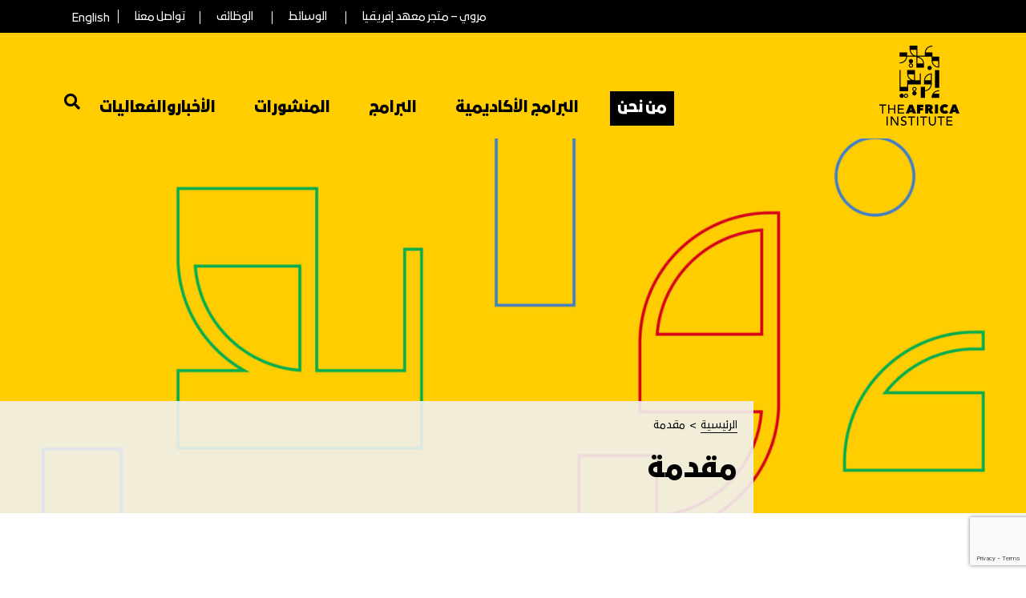

--- FILE ---
content_type: text/html; charset=UTF-8
request_url: https://www.theafricainstitute.org/ar/introduction/
body_size: 92048
content:
<!DOCTYPE html>
<html dir="rtl" lang="ar">

<head>
    <!--title end-->
    <meta charset="utf-8">
    <meta name="viewport" content="width=device-width; initial-scale=1.0; maximum-scale=1.0; minimum-scale=1.0; user-scalable=0;">
    <meta name="apple-mobile-web-app-capable" content="yes">
    <meta name="handheldfriendly" content="true">
    <meta name="MobileOptimized" content="width">
    <meta name="format-detection" content="telephone=no">
    <meta http-equiv="X-UA-Compatible" content="IE=edge">
    <meta name="keywords" content="The Africa Institute" />
    <meta name="description" content="The Africa Institute" />
    <!--font css start-->
    <link rel="preload" href="//fonts.googleapis.com/css2?family=Lato:wght@300;400;700;900&display=swap" as="style">

            <link href="//fonts.googleapis.com/css2?family=Mada:wght@400;500;600;700;900&display=swap" rel="stylesheet">
        <!--<script async
            src="https://maps.googleapis.com/maps/api/js?key=AIzaSyCn1UqmtucVp0lytavvNmBkw5tKFrAi1Zw&callback=initMap">
        </script>-->
    <!-- Start of Site Search 360 Scripts -->
    <!--<script type="text/javascript">
        var ss360Config = {
            siteId: "theafricainstitute.com",
            searchBox: {
                selector: "input[name='s']",
                searchButton: "input[name='s']+input[type='submit']"
            }
        }
        </script>
        <script src="https://cdn.sitesearch360.com/v13/sitesearch360-v13.min.js" async></script>-->
    <!-- End of Site Search 360 Scripts -->
    <!-- Global site tag (gtag.js) - Google Analytics -->
    <script async src="https://www.googletagmanager.com/gtag/js?id=G-3DSXR6T8NC"></script>
    <script>
        window.dataLayer = window.dataLayer || [];

        function gtag() {
            dataLayer.push(arguments);
        }
        gtag('js', new Date());

        gtag('config', 'G-3DSXR6T8NC');
    </script>
    <meta name='robots' content='index, follow, max-image-preview:large, max-snippet:-1, max-video-preview:-1' />
<link rel="alternate" hreflang="ar" href="https://www.theafricainstitute.org/ar/introduction/" />
<link rel="alternate" hreflang="en" href="https://www.theafricainstitute.org/introduction/" />
<link rel="alternate" hreflang="x-default" href="https://www.theafricainstitute.org/introduction/" />

	<!-- This site is optimized with the Yoast SEO plugin v26.7 - https://yoast.com/wordpress/plugins/seo/ -->
	<title>مقدمة - theafricainstitute</title>
	<link rel="canonical" href="https://www.theafricainstitute.org/ar/introduction/" />
	<meta property="og:locale" content="ar_AR" />
	<meta property="og:type" content="article" />
	<meta property="og:title" content="مقدمة - theafricainstitute" />
	<meta property="og:url" content="https://www.theafricainstitute.org/ar/introduction/" />
	<meta property="og:site_name" content="theafricainstitute" />
	<meta property="article:modified_time" content="2024-09-12T11:56:29+00:00" />
	<meta name="twitter:card" content="summary_large_image" />
	<script type="application/ld+json" class="yoast-schema-graph">{"@context":"https://schema.org","@graph":[{"@type":"WebPage","@id":"https://www.theafricainstitute.org/ar/introduction/","url":"https://www.theafricainstitute.org/ar/introduction/","name":"مقدمة - theafricainstitute","isPartOf":{"@id":"https://www.theafricainstitute.org/#website"},"datePublished":"2021-03-30T13:26:33+00:00","dateModified":"2024-09-12T11:56:29+00:00","breadcrumb":{"@id":"https://www.theafricainstitute.org/ar/introduction/#breadcrumb"},"inLanguage":"ar","potentialAction":[{"@type":"ReadAction","target":["https://www.theafricainstitute.org/ar/introduction/"]}]},{"@type":"BreadcrumbList","@id":"https://www.theafricainstitute.org/ar/introduction/#breadcrumb","itemListElement":[{"@type":"ListItem","position":1,"name":"Home","item":"https://www.theafricainstitute.org/ar/"},{"@type":"ListItem","position":2,"name":"مقدمة"}]},{"@type":"WebSite","@id":"https://www.theafricainstitute.org/#website","url":"https://www.theafricainstitute.org/","name":"theafricainstitute","description":"Just another WordPress site","potentialAction":[{"@type":"SearchAction","target":{"@type":"EntryPoint","urlTemplate":"https://www.theafricainstitute.org/?s={search_term_string}"},"query-input":{"@type":"PropertyValueSpecification","valueRequired":true,"valueName":"search_term_string"}}],"inLanguage":"ar"}]}</script>
	<!-- / Yoast SEO plugin. -->


<link rel='dns-prefetch' href='//static.addtoany.com' />
<link rel="alternate" type="application/rss+xml" title="theafricainstitute &laquo; الخلاصة" href="https://www.theafricainstitute.org/ar/feed/" />
<link rel="alternate" type="application/rss+xml" title="theafricainstitute &laquo; خلاصة التعليقات" href="https://www.theafricainstitute.org/ar/comments/feed/" />
<link rel="alternate" title="oEmbed (JSON)" type="application/json+oembed" href="https://www.theafricainstitute.org/ar/wp-json/oembed/1.0/embed?url=https%3A%2F%2Fwww.theafricainstitute.org%2Far%2Fintroduction%2F" />
<link rel="alternate" title="oEmbed (XML)" type="text/xml+oembed" href="https://www.theafricainstitute.org/ar/wp-json/oembed/1.0/embed?url=https%3A%2F%2Fwww.theafricainstitute.org%2Far%2Fintroduction%2F&#038;format=xml" />
<style id='wp-img-auto-sizes-contain-inline-css'>
img:is([sizes=auto i],[sizes^="auto," i]){contain-intrinsic-size:3000px 1500px}
/*# sourceURL=wp-img-auto-sizes-contain-inline-css */
</style>
<style id='wp-emoji-styles-inline-css'>

	img.wp-smiley, img.emoji {
		display: inline !important;
		border: none !important;
		box-shadow: none !important;
		height: 1em !important;
		width: 1em !important;
		margin: 0 0.07em !important;
		vertical-align: -0.1em !important;
		background: none !important;
		padding: 0 !important;
	}
/*# sourceURL=wp-emoji-styles-inline-css */
</style>
<link rel='stylesheet' id='wp-block-library-rtl-css' href='https://www.theafricainstitute.org/wp-includes/css/dist/block-library/style-rtl.min.css?ver=6.9' media='all' />
<style id='global-styles-inline-css'>
:root{--wp--preset--aspect-ratio--square: 1;--wp--preset--aspect-ratio--4-3: 4/3;--wp--preset--aspect-ratio--3-4: 3/4;--wp--preset--aspect-ratio--3-2: 3/2;--wp--preset--aspect-ratio--2-3: 2/3;--wp--preset--aspect-ratio--16-9: 16/9;--wp--preset--aspect-ratio--9-16: 9/16;--wp--preset--color--black: #000000;--wp--preset--color--cyan-bluish-gray: #abb8c3;--wp--preset--color--white: #ffffff;--wp--preset--color--pale-pink: #f78da7;--wp--preset--color--vivid-red: #cf2e2e;--wp--preset--color--luminous-vivid-orange: #ff6900;--wp--preset--color--luminous-vivid-amber: #fcb900;--wp--preset--color--light-green-cyan: #7bdcb5;--wp--preset--color--vivid-green-cyan: #00d084;--wp--preset--color--pale-cyan-blue: #8ed1fc;--wp--preset--color--vivid-cyan-blue: #0693e3;--wp--preset--color--vivid-purple: #9b51e0;--wp--preset--color--accent: #cd2653;--wp--preset--color--primary: #000000;--wp--preset--color--secondary: #6d6d6d;--wp--preset--color--subtle-background: #dcd7ca;--wp--preset--color--background: #f5efe0;--wp--preset--gradient--vivid-cyan-blue-to-vivid-purple: linear-gradient(135deg,rgb(6,147,227) 0%,rgb(155,81,224) 100%);--wp--preset--gradient--light-green-cyan-to-vivid-green-cyan: linear-gradient(135deg,rgb(122,220,180) 0%,rgb(0,208,130) 100%);--wp--preset--gradient--luminous-vivid-amber-to-luminous-vivid-orange: linear-gradient(135deg,rgb(252,185,0) 0%,rgb(255,105,0) 100%);--wp--preset--gradient--luminous-vivid-orange-to-vivid-red: linear-gradient(135deg,rgb(255,105,0) 0%,rgb(207,46,46) 100%);--wp--preset--gradient--very-light-gray-to-cyan-bluish-gray: linear-gradient(135deg,rgb(238,238,238) 0%,rgb(169,184,195) 100%);--wp--preset--gradient--cool-to-warm-spectrum: linear-gradient(135deg,rgb(74,234,220) 0%,rgb(151,120,209) 20%,rgb(207,42,186) 40%,rgb(238,44,130) 60%,rgb(251,105,98) 80%,rgb(254,248,76) 100%);--wp--preset--gradient--blush-light-purple: linear-gradient(135deg,rgb(255,206,236) 0%,rgb(152,150,240) 100%);--wp--preset--gradient--blush-bordeaux: linear-gradient(135deg,rgb(254,205,165) 0%,rgb(254,45,45) 50%,rgb(107,0,62) 100%);--wp--preset--gradient--luminous-dusk: linear-gradient(135deg,rgb(255,203,112) 0%,rgb(199,81,192) 50%,rgb(65,88,208) 100%);--wp--preset--gradient--pale-ocean: linear-gradient(135deg,rgb(255,245,203) 0%,rgb(182,227,212) 50%,rgb(51,167,181) 100%);--wp--preset--gradient--electric-grass: linear-gradient(135deg,rgb(202,248,128) 0%,rgb(113,206,126) 100%);--wp--preset--gradient--midnight: linear-gradient(135deg,rgb(2,3,129) 0%,rgb(40,116,252) 100%);--wp--preset--font-size--small: 18px;--wp--preset--font-size--medium: 20px;--wp--preset--font-size--large: 26.25px;--wp--preset--font-size--x-large: 42px;--wp--preset--font-size--normal: 21px;--wp--preset--font-size--larger: 32px;--wp--preset--spacing--20: 0.44rem;--wp--preset--spacing--30: 0.67rem;--wp--preset--spacing--40: 1rem;--wp--preset--spacing--50: 1.5rem;--wp--preset--spacing--60: 2.25rem;--wp--preset--spacing--70: 3.38rem;--wp--preset--spacing--80: 5.06rem;--wp--preset--shadow--natural: 6px 6px 9px rgba(0, 0, 0, 0.2);--wp--preset--shadow--deep: 12px 12px 50px rgba(0, 0, 0, 0.4);--wp--preset--shadow--sharp: 6px 6px 0px rgba(0, 0, 0, 0.2);--wp--preset--shadow--outlined: 6px 6px 0px -3px rgb(255, 255, 255), 6px 6px rgb(0, 0, 0);--wp--preset--shadow--crisp: 6px 6px 0px rgb(0, 0, 0);}:where(.is-layout-flex){gap: 0.5em;}:where(.is-layout-grid){gap: 0.5em;}body .is-layout-flex{display: flex;}.is-layout-flex{flex-wrap: wrap;align-items: center;}.is-layout-flex > :is(*, div){margin: 0;}body .is-layout-grid{display: grid;}.is-layout-grid > :is(*, div){margin: 0;}:where(.wp-block-columns.is-layout-flex){gap: 2em;}:where(.wp-block-columns.is-layout-grid){gap: 2em;}:where(.wp-block-post-template.is-layout-flex){gap: 1.25em;}:where(.wp-block-post-template.is-layout-grid){gap: 1.25em;}.has-black-color{color: var(--wp--preset--color--black) !important;}.has-cyan-bluish-gray-color{color: var(--wp--preset--color--cyan-bluish-gray) !important;}.has-white-color{color: var(--wp--preset--color--white) !important;}.has-pale-pink-color{color: var(--wp--preset--color--pale-pink) !important;}.has-vivid-red-color{color: var(--wp--preset--color--vivid-red) !important;}.has-luminous-vivid-orange-color{color: var(--wp--preset--color--luminous-vivid-orange) !important;}.has-luminous-vivid-amber-color{color: var(--wp--preset--color--luminous-vivid-amber) !important;}.has-light-green-cyan-color{color: var(--wp--preset--color--light-green-cyan) !important;}.has-vivid-green-cyan-color{color: var(--wp--preset--color--vivid-green-cyan) !important;}.has-pale-cyan-blue-color{color: var(--wp--preset--color--pale-cyan-blue) !important;}.has-vivid-cyan-blue-color{color: var(--wp--preset--color--vivid-cyan-blue) !important;}.has-vivid-purple-color{color: var(--wp--preset--color--vivid-purple) !important;}.has-black-background-color{background-color: var(--wp--preset--color--black) !important;}.has-cyan-bluish-gray-background-color{background-color: var(--wp--preset--color--cyan-bluish-gray) !important;}.has-white-background-color{background-color: var(--wp--preset--color--white) !important;}.has-pale-pink-background-color{background-color: var(--wp--preset--color--pale-pink) !important;}.has-vivid-red-background-color{background-color: var(--wp--preset--color--vivid-red) !important;}.has-luminous-vivid-orange-background-color{background-color: var(--wp--preset--color--luminous-vivid-orange) !important;}.has-luminous-vivid-amber-background-color{background-color: var(--wp--preset--color--luminous-vivid-amber) !important;}.has-light-green-cyan-background-color{background-color: var(--wp--preset--color--light-green-cyan) !important;}.has-vivid-green-cyan-background-color{background-color: var(--wp--preset--color--vivid-green-cyan) !important;}.has-pale-cyan-blue-background-color{background-color: var(--wp--preset--color--pale-cyan-blue) !important;}.has-vivid-cyan-blue-background-color{background-color: var(--wp--preset--color--vivid-cyan-blue) !important;}.has-vivid-purple-background-color{background-color: var(--wp--preset--color--vivid-purple) !important;}.has-black-border-color{border-color: var(--wp--preset--color--black) !important;}.has-cyan-bluish-gray-border-color{border-color: var(--wp--preset--color--cyan-bluish-gray) !important;}.has-white-border-color{border-color: var(--wp--preset--color--white) !important;}.has-pale-pink-border-color{border-color: var(--wp--preset--color--pale-pink) !important;}.has-vivid-red-border-color{border-color: var(--wp--preset--color--vivid-red) !important;}.has-luminous-vivid-orange-border-color{border-color: var(--wp--preset--color--luminous-vivid-orange) !important;}.has-luminous-vivid-amber-border-color{border-color: var(--wp--preset--color--luminous-vivid-amber) !important;}.has-light-green-cyan-border-color{border-color: var(--wp--preset--color--light-green-cyan) !important;}.has-vivid-green-cyan-border-color{border-color: var(--wp--preset--color--vivid-green-cyan) !important;}.has-pale-cyan-blue-border-color{border-color: var(--wp--preset--color--pale-cyan-blue) !important;}.has-vivid-cyan-blue-border-color{border-color: var(--wp--preset--color--vivid-cyan-blue) !important;}.has-vivid-purple-border-color{border-color: var(--wp--preset--color--vivid-purple) !important;}.has-vivid-cyan-blue-to-vivid-purple-gradient-background{background: var(--wp--preset--gradient--vivid-cyan-blue-to-vivid-purple) !important;}.has-light-green-cyan-to-vivid-green-cyan-gradient-background{background: var(--wp--preset--gradient--light-green-cyan-to-vivid-green-cyan) !important;}.has-luminous-vivid-amber-to-luminous-vivid-orange-gradient-background{background: var(--wp--preset--gradient--luminous-vivid-amber-to-luminous-vivid-orange) !important;}.has-luminous-vivid-orange-to-vivid-red-gradient-background{background: var(--wp--preset--gradient--luminous-vivid-orange-to-vivid-red) !important;}.has-very-light-gray-to-cyan-bluish-gray-gradient-background{background: var(--wp--preset--gradient--very-light-gray-to-cyan-bluish-gray) !important;}.has-cool-to-warm-spectrum-gradient-background{background: var(--wp--preset--gradient--cool-to-warm-spectrum) !important;}.has-blush-light-purple-gradient-background{background: var(--wp--preset--gradient--blush-light-purple) !important;}.has-blush-bordeaux-gradient-background{background: var(--wp--preset--gradient--blush-bordeaux) !important;}.has-luminous-dusk-gradient-background{background: var(--wp--preset--gradient--luminous-dusk) !important;}.has-pale-ocean-gradient-background{background: var(--wp--preset--gradient--pale-ocean) !important;}.has-electric-grass-gradient-background{background: var(--wp--preset--gradient--electric-grass) !important;}.has-midnight-gradient-background{background: var(--wp--preset--gradient--midnight) !important;}.has-small-font-size{font-size: var(--wp--preset--font-size--small) !important;}.has-medium-font-size{font-size: var(--wp--preset--font-size--medium) !important;}.has-large-font-size{font-size: var(--wp--preset--font-size--large) !important;}.has-x-large-font-size{font-size: var(--wp--preset--font-size--x-large) !important;}
/*# sourceURL=global-styles-inline-css */
</style>

<style id='classic-theme-styles-inline-css'>
/*! This file is auto-generated */
.wp-block-button__link{color:#fff;background-color:#32373c;border-radius:9999px;box-shadow:none;text-decoration:none;padding:calc(.667em + 2px) calc(1.333em + 2px);font-size:1.125em}.wp-block-file__button{background:#32373c;color:#fff;text-decoration:none}
/*# sourceURL=/wp-includes/css/classic-themes.min.css */
</style>
<link rel='stylesheet' id='contact-form-7-css' href='https://www.theafricainstitute.org/wp-content/plugins/contact-form-7/includes/css/styles.css?ver=6.1.4' media='all' />
<link rel='stylesheet' id='contact-form-7-rtl-css' href='https://www.theafricainstitute.org/wp-content/plugins/contact-form-7/includes/css/styles-rtl.css?ver=6.1.4' media='all' />
<link rel='stylesheet' id='nbcpf-intlTelInput-style-css' href='https://www.theafricainstitute.org/wp-content/plugins/country-phone-field-contact-form-7/assets/css/intlTelInput.min.css?ver=6.9' media='all' />
<link rel='stylesheet' id='nbcpf-countryFlag-style-css' href='https://www.theafricainstitute.org/wp-content/plugins/country-phone-field-contact-form-7/assets/css/countrySelect.min.css?ver=6.9' media='all' />
<link rel='stylesheet' id='jquery-modal-css' href='https://www.theafricainstitute.org/wp-content/plugins/moosend/src/public/css/jquery.modal.css?ver=1.0.0' media='all' />
<link rel='stylesheet' id='moosend-for-wp-css' href='https://www.theafricainstitute.org/wp-content/plugins/moosend/src/public/css/moosend-for-wp-public.css?ver=1.0.0' media='all' />
<link rel='stylesheet' id='wpml-legacy-horizontal-list-0-css' href='https://www.theafricainstitute.org/wp-content/plugins/sitepress-multilingual-cms/templates/language-switchers/legacy-list-horizontal/style.min.css?ver=1' media='all' />
<link rel='stylesheet' id='wpml-menu-item-0-css' href='https://www.theafricainstitute.org/wp-content/plugins/sitepress-multilingual-cms/templates/language-switchers/menu-item/style.min.css?ver=1' media='all' />
<link rel='stylesheet' id='africainstitute-bootstrap-style-css' href='https://www.theafricainstitute.org/wp-content/themes/AfricaInstitute/assets/css/bootstrap.min.css?ver=4.3.1' media='all' />
<link rel='stylesheet' id='africainstitute-fonts-style-css' href='https://www.theafricainstitute.org/wp-content/themes/AfricaInstitute/assets/css/fonts.css?ver=1.0.0' media='all' />
<link rel='stylesheet' id='africainstitute-fontawesome-style-css' href='https://www.theafricainstitute.org/wp-content/themes/AfricaInstitute/assets/css/fontawesome-all.css?ver=1.0.0' media='all' />
<link rel='stylesheet' id='africainstitute-owl-style-css' href='https://www.theafricainstitute.org/wp-content/themes/AfricaInstitute/assets/css/owl.carousel.min.css?ver=1.0.0' media='all' />
<link rel='stylesheet' id='africainstitute-owlthemedefault-style-css' href='https://www.theafricainstitute.org/wp-content/themes/AfricaInstitute/assets/css/owl.theme.default.min.css?ver=2.1.5' media='all' />
<link rel='stylesheet' id='africainstitute-aos-style-css' href='https://www.theafricainstitute.org/wp-content/themes/AfricaInstitute/assets/css/aos.css?ver=2.1.5' media='all' />
<link rel='stylesheet' id='africainstitute-fancybox-style-css' href='https://www.theafricainstitute.org/wp-content/themes/AfricaInstitute/assets/css/jquery.fancybox.css?ver=2.1.5' media='all' />
<link rel='stylesheet' id='africainstitute-select2-style-css' href='https://www.theafricainstitute.org/wp-content/themes/AfricaInstitute/assets/css/select2.min.css?ver=4.1.0' media='all' />
<link rel='stylesheet' id='africainstitute-arabic-style-css' href='https://www.theafricainstitute.org/wp-content/themes/AfricaInstitute/assets/css/arabic.css?ver=1.0.0' media='all' />
<link rel='stylesheet' id='africainstitute-main-style-css' href='https://www.theafricainstitute.org/wp-content/themes/AfricaInstitute/assets/css/style.css?ver=1765435064' media='all' />
<link rel='stylesheet' id='africainstitute-responsive-style-css' href='https://www.theafricainstitute.org/wp-content/themes/AfricaInstitute/assets/css/responsive.css?ver=1.0.0' media='all' />
<link rel='stylesheet' id='addtoany-css' href='https://www.theafricainstitute.org/wp-content/plugins/add-to-any/addtoany.min.css?ver=1.16' media='all' />
<style id='addtoany-inline-css'>
#a2a_modal, #a2a_overlay, #a2a_copy_link {display: none !important;}
.a2a_button_copy_link{
	position: relative
}
.copy-tooltip{
	position: absolute;
    font-size: 12px;
    z-index: 99;
    bottom: -20px;
    right: -60px;
    background: #000;
    color: #fff;
    width: fit-content !important;
    padding: 8px 10px  !important;
    line-height: 1  !important;
    height: auto  !important;
}
/*# sourceURL=addtoany-inline-css */
</style>
<script id="addtoany-core-js-before">
window.a2a_config=window.a2a_config||{};a2a_config.callbacks=[];a2a_config.overlays=[];a2a_config.templates={};a2a_localize = {
	Share: "Share",
	Save: "Save",
	Subscribe: "Subscribe",
	Email: "Email",
	Bookmark: "Bookmark",
	ShowAll: "Show all",
	ShowLess: "Show less",
	FindServices: "Find service(s)",
	FindAnyServiceToAddTo: "Instantly find any service to add to",
	PoweredBy: "Powered by",
	ShareViaEmail: "Share via email",
	SubscribeViaEmail: "Subscribe via email",
	BookmarkInYourBrowser: "Bookmark in your browser",
	BookmarkInstructions: "Press Ctrl+D or \u2318+D to bookmark this page",
	AddToYourFavorites: "Add to your favorites",
	SendFromWebOrProgram: "Send from any email address or email program",
	EmailProgram: "Email program",
	More: "More&#8230;",
	ThanksForSharing: "Thanks for sharing!",
	ThanksForFollowing: "Thanks for following!"
};

document.addEventListener("DOMContentLoaded", () => {
	let buttons = document.getElementsByClassName("a2a_button_copy_link"); 
	for(var i = 0; i < buttons.length; i++){
	buttons[i].addEventListener("click", function(e){
		e.stopPropagation(); 
		e.preventDefault();
		console.log("Aaaaaaaa")
		var dummy = document.createElement('input'),
		text = window.location.href;
		document.body.appendChild(dummy);
		dummy.value = text;
		dummy.select();
		document.execCommand('copy');
		document.body.removeChild(dummy);
		document.getElementById('a2a_overlay').style.display = "none !important"; 
		document.getElementById('a2a_modal').style.display = "none !important"; 
		document.getElementById('a2a_copy_link').style.display = "none !important"; 
		var element = document.createElement("span");
		element.classList.add('copy-tooltip');
    	element.appendChild(document.createTextNode('Copied!'));
		this.appendChild(element)
		setTimeout(function() {
		 element.style.display = "none"
		}, 1000);
	})
	}
})

//# sourceURL=addtoany-core-js-before
</script>
<script defer src="https://static.addtoany.com/menu/page.js" id="addtoany-core-js"></script>
<script src="https://www.theafricainstitute.org/wp-includes/js/jquery/jquery.min.js?ver=3.7.1" id="jquery-core-js"></script>
<script src="https://www.theafricainstitute.org/wp-includes/js/jquery/jquery-migrate.min.js?ver=3.4.1" id="jquery-migrate-js"></script>
<script defer src="https://www.theafricainstitute.org/wp-content/plugins/add-to-any/addtoany.min.js?ver=1.1" id="addtoany-jquery-js"></script>
<script id="alingment-sets-js-extra">
var php_vars = {"home_url":"https://www.theafricainstitute.org/ar/"};
//# sourceURL=alingment-sets-js-extra
</script>
<script src="https://www.theafricainstitute.org/wp-content/plugins/moosend/src/public/js/alignment-sets.js?ver=1.0.0" id="alingment-sets-js"></script>
<script src="https://www.theafricainstitute.org/wp-content/plugins/moosend/src/public/js/jquery.modal.js?ver=1.0.0" id="jquery-modal-js"></script>
<script src="https://www.theafricainstitute.org/wp-content/plugins/moosend/src/public/dependencies/jquery-redirect/jquery.redirect.js?ver=1.0.0" id="jquery-redirect-js"></script>
<script id="moosend-for-wp-js-extra">
var php_vars = {"ajax_url":"https://www.theafricainstitute.org/wp-admin/admin-ajax.php"};
//# sourceURL=moosend-for-wp-js-extra
</script>
<script src="https://www.theafricainstitute.org/wp-content/plugins/moosend/src/public/js/moosend-for-wp-public.js?ver=1.0.0" id="moosend-for-wp-js"></script>
<link rel="https://api.w.org/" href="https://www.theafricainstitute.org/ar/wp-json/" /><link rel="alternate" title="JSON" type="application/json" href="https://www.theafricainstitute.org/ar/wp-json/wp/v2/pages/828" /><link rel="EditURI" type="application/rsd+xml" title="RSD" href="https://www.theafricainstitute.org/xmlrpc.php?rsd" />
<meta name="generator" content="WordPress 6.9" />
<link rel='shortlink' href='https://www.theafricainstitute.org/ar/?p=828' />
<meta name="generator" content="WPML ver:4.8.6 stt:5,1;" />
<link rel="shortcut icon" href="https://www.theafricainstitute.org/wp-content/uploads/2021/04/favicon.png"><link rel="icon" href="https://www.theafricainstitute.org/wp-content/uploads/2021/04/favicon.png" type="image/x-icon"><style>.recentcomments a{display:inline !important;padding:0 !important;margin:0 !important;}</style>		<style id="wp-custom-css">
			.mobile-view {
    	display:none;
	}

@media screen and (max-width: 767px) {
	.mobile-view {
    	display: block;
	}
	.desktop-view {
        display: none;
	}
	.desktop-view img, .mobile-view img {
		height: 350px;
	    -o-object-fit: cover;
	       object-fit: cover;
	    -o-object-position: center;
	       object-position: center;
	}
}		</style>
		</head>

    <body class="rtl wp-singular page-template page-template-tp-sidebar-menu-content page-template-tp-sidebar-menu-content-php page page-id-828 wp-embed-responsive wp-theme-AfricaInstitute ar">        <style>
    .fixed-header {
        position: fixed;
        left: 0%;
        top:0%;
        transform: translateX(0%);
        max-width: 100%;
        width: 100vw !important;
        z-index: 9999;
        align-items: center;
        transition: top 0.8s ease-in-out;
        background: white;
        justify-content: space-between;
    }

    .nav-hidden {
        top: -130px;
    }

    .header-main {
        max-width: 100%;
        width: 100vw;
    }

    a.mobile_logo img {
        width: 60px !important;
    }

    .search-popup {
        height: 300px;
        position: initial;
        margin-top: -300px;
        display: block !important;
        width: 100%;
    }

    .search-form {
        top: 0 !important;
    }

    .search-popup.open {
        margin-top: 0;
    }

    .search-popup.close {
        margin-top: -300px;
    }

    .search-popup.close .search-bg {
        display: none;
    }

    .enumenu_container:has(.menu-icon.active) #extra_menu {
        display: block !important;
    }

    /* footer part css */
    header .flex {
        display: flex;
        align-items: center;
    }

    header .footer-login a {
        text-transform: uppercase !important;
        color: #fff !important;
        background: #5b5a5a !important;
        background-color: #5b5a5a !important;
        font-weight: 600 !important;
        padding: 10px !important;
        font-size: 10px !important;
    }

    header .footer-logo {
        margin: 10px 0 0 !important;
    }

    header .footer-address address {
        margin-bottom: 0px;
        max-width: 100%;
    }

    header .footer-address p a,
    header .footer-bottom * {
        text-transform: none !important;
        font-weight: normal !important;
        padding: 0 !important;
    }

    header .footer-bottom * {
        display: inline-block !important;
    }

    header .footer-bottom {
        margin-bottom: 100px;
    }

    header .footer-bottom ul li {
        width: unset !important;
    }

    header .footer-bottom>p {
        margin-bottom: 0 !important;
        line-height: 25px !important;
    }

    @media screen and (min-width:1280px) and (max-width:1396px) {
        .footer-menu ul li {
            font-size: 11px;
        }
    }
</style>
<header class="fixed-header">
    <div class="search-popup close">

        <div class="search-bg"><i class="fal fa-times"></i></div>

        <div class="search-form">

                        <!--<h2>البحث في موقعنا الإلكتروني</h2>-->
                        <!--<h2>search the africa institute site</h2>-->
            
            <form role="search"  method="get" action="https://www.theafricainstitute.org/ar/">
	<div class="form">
		<input type="text" id="search-form-1" class="search-field" placeholder="أدخل ما تبحث عنه" value="" name="s" required/>
		<input type="submit" class="search-submit" value="بحث" />
	</div>
</form>
        </div>

    </div>
    <div class="header_main">
        <div class="header-top">
            <div class="container-fluid">
                <div class="row">
                    <div class="col-12 text-right">

                        <ul id="menu-africainstitute-ar-top-menu" class=""><li id="menu-item-9347" class="menu-item menu-item-type-post_type menu-item-object-page menu-item-9347"><a href="https://www.theafricainstitute.org/ar/shop/">مروي – متجر معهد إفريقيا</a></li>
<li id="menu-item-852" class="menu-item menu-item-type-post_type menu-item-object-page menu-item-852"><a href="https://www.theafricainstitute.org/ar/media/">الوسائط</a></li>
<li id="menu-item-853" class="menu-item menu-item-type-post_type menu-item-object-page menu-item-853"><a href="https://www.theafricainstitute.org/ar/careers/">الوظائف</a></li>
<li id="menu-item-854" class="menu-item menu-item-type-post_type menu-item-object-page menu-item-854"><a href="https://www.theafricainstitute.org/ar/contact-us/">تواصل معنا</a></li>
</ul><div class="widget wow fadeInUp widget_icl_lang_sel_widget"><div class="widget-content">
<div class="wpml-ls-sidebars-wpml-languages-widget wpml-ls wpml-ls-rtl wpml-ls-legacy-list-horizontal">
	<ul role="menu"><li class="wpml-ls-slot-wpml-languages-widget wpml-ls-item wpml-ls-item-en wpml-ls-first-item wpml-ls-last-item wpml-ls-item-legacy-list-horizontal" role="none">
				<a href="https://www.theafricainstitute.org/introduction/" class="wpml-ls-link" role="menuitem"  aria-label="التبديل إلى English" title="التبديل إلى English" >
                    <span class="wpml-ls-native" lang="en">English</span></a>
			</li></ul>
</div>
</div></div>
                    </div>

                </div>

            </div>

        </div>

        <div class="header-main">

            <div class="container-fluid">

                <div class="row">

                    <div class="col-12 d-flex align-content-between justify-content-between">

                        <div class="logo">

                            <a class="desktop_logo" href="https://www.theafricainstitute.org/ar/"><img src="https://www.theafricainstitute.org/wp-content/uploads/2021/04/Logo.svg" alt="The Africa Institute" /></a><a class="desktop_logo_sticky" href="https://www.theafricainstitute.org/ar/"><img src="https://www.theafricainstitute.org/wp-content/uploads/2021/04/logo-sticky.svg" alt="The Africa Institute" /></a><a class="mobile_logo" href="https://www.theafricainstitute.org/ar/"><img src="https://www.theafricainstitute.org/wp-content/uploads/2021/04/Logo.svg" alt="The Africa Institute" /></a><a class="mobile_logo_white" href="https://www.theafricainstitute.org/ar/"><img src="https://www.theafricainstitute.org/wp-content/uploads/2023/12/Logo-compact-white.svg" alt="The Africa Institute" /></a>
                        </div>

                        <div class="header-right">

                            <div class="header_menu">

                                <ul id="menu-africainstitute-ar-desktop-menu" class="enumenu_ul menu"><li id="menu-item-856" class="menu-item menu-item-type-custom menu-item-object-custom current-menu-ancestor current-menu-parent menu-item-has-children menu-item-856"><a href="https://theafricainstitute.org/ar/introduction/">من نحن</a>
<ul class="sub-menu">
	<li id="menu-item-857" class="menu-item menu-item-type-post_type menu-item-object-page current-menu-item page_item page-item-828 current_page_item menu-item-857"><a href="https://www.theafricainstitute.org/ar/introduction/" aria-current="page">مقدمة</a></li>
	<li id="menu-item-858" class="menu-item menu-item-type-post_type menu-item-object-page menu-item-858"><a href="https://www.theafricainstitute.org/ar/%d8%a7%d9%84%d8%b1%d8%a4%d9%8a%d8%a9-%d9%88%d8%a7%d9%84%d8%b1%d8%b3%d8%a7%d9%84%d8%a9/">الرؤية والرسالة</a></li>
	<li id="menu-item-859" class="menu-item menu-item-type-post_type menu-item-object-page menu-item-859"><a href="https://www.theafricainstitute.org/ar/history/">تاريخنا</a></li>
	<li id="menu-item-9461" class="menu-item menu-item-type-post_type menu-item-object-page menu-item-9461"><a href="https://www.theafricainstitute.org/ar/about/ourcampus/">حرم معهد إفريقيا</a></li>
	<li id="menu-item-3561" class="menu-item menu-item-type-taxonomy menu-item-object-institute-team-category menu-item-has-children menu-item-3561"><a href="https://www.theafricainstitute.org/ar/people/%d8%a3%d8%b9%d8%b6%d8%a7%d8%a1-%d9%87%d9%8a%d8%a6%d8%a9-%d8%a7%d9%84%d8%aa%d9%91%d8%af%d8%b1%d9%8a%d8%b3/">فريق العمل</a>
	<ul class="sub-menu">
		<li id="menu-item-10617" class="menu-item menu-item-type-taxonomy menu-item-object-institute-team-category menu-item-10617"><a href="https://www.theafricainstitute.org/ar/people/%d8%a7%d9%84%d9%85%d8%ac%d9%84%d8%b3-%d8%a7%d9%84%d8%a7%d8%b3%d8%aa%d8%b4%d8%a7%d8%b1%d9%8a/">المجلس الاستشاري</a></li>
		<li id="menu-item-11533" class="menu-item menu-item-type-taxonomy menu-item-object-institute-team-category menu-item-11533"><a href="https://www.theafricainstitute.org/ar/people/professor-at-large-ar/">أستاذ متميّز متعاون</a></li>
		<li id="menu-item-3554" class="menu-item menu-item-type-taxonomy menu-item-object-institute-team-category menu-item-3554"><a href="https://www.theafricainstitute.org/ar/people/%d8%a3%d8%b9%d8%b6%d8%a7%d8%a1-%d9%87%d9%8a%d8%a6%d8%a9-%d8%a7%d9%84%d8%aa%d9%91%d8%af%d8%b1%d9%8a%d8%b3/">أعضاء هيئة التّدريس</a></li>
		<li id="menu-item-1019" class="menu-item menu-item-type-taxonomy menu-item-object-institute-team-category menu-item-1019"><a href="https://www.theafricainstitute.org/ar/people/research-fellows-ar/">زملاء البحث</a></li>
		<li id="menu-item-1020" class="menu-item menu-item-type-taxonomy menu-item-object-institute-team-category menu-item-1020"><a href="https://www.theafricainstitute.org/ar/people/staff-ar/">الموظفين</a></li>
	</ul>
</li>
</ul>
</li>
<li id="menu-item-18192" class="menu-item menu-item-type-post_type menu-item-object-page menu-item-has-children menu-item-18192"><a href="https://www.theafricainstitute.org/ar/academic-programs/">البرامج الأكاديمية</a>
<ul class="sub-menu">
	<li id="menu-item-14067" class="menu-item menu-item-type-taxonomy menu-item-object-study-category menu-item-has-children menu-item-14067"><a href="https://www.theafricainstitute.org/ar/study-category/degrees/">الدرجات العلمية</a>
	<ul class="sub-menu">
		<li id="menu-item-14769" class="menu-item menu-item-type-post_type menu-item-object-study menu-item-14769"><a href="https://www.theafricainstitute.org/ar/study/phd-in-global-studies/">برنامج الدِّكتوراه في الدِّراسات العالمية</a></li>
		<li id="menu-item-14068" class="menu-item menu-item-type-post_type menu-item-object-study menu-item-14068"><a href="https://www.theafricainstitute.org/ar/study/masters-global-african-studies/">الماجستير في الدراسات الإفريقية العالمية</a></li>
	</ul>
</li>
	<li id="menu-item-8860" class="menu-item menu-item-type-taxonomy menu-item-object-study-category menu-item-has-children menu-item-8860"><a href="https://www.theafricainstitute.org/ar/study-category/%d8%b4%d9%87%d8%a7%d8%af%d8%a7%d8%aa/">شهادات</a>
	<ul class="sub-menu">
		<li id="menu-item-8859" class="menu-item menu-item-type-taxonomy menu-item-object-study-category menu-item-8859"><a href="https://www.theafricainstitute.org/ar/study-category/%d8%a7%d9%84%d9%84%d8%ba%d8%a7%d8%aa/">اللغات</a></li>
	</ul>
</li>
</ul>
</li>
<li id="menu-item-18194" class="menu-item menu-item-type-post_type menu-item-object-page menu-item-has-children menu-item-18194"><a href="https://www.theafricainstitute.org/ar/programs/">البرامج</a>
<ul class="sub-menu">
	<li id="menu-item-2281" class="menu-item menu-item-type-taxonomy menu-item-object-institute-program-category menu-item-2281"><a href="https://www.theafricainstitute.org/ar/programs/country-focused-ar/">موسم دولة</a></li>
	<li id="menu-item-9388" class="menu-item menu-item-type-taxonomy menu-item-object-institute-program-category menu-item-9388"><a href="https://www.theafricainstitute.org/ar/programs/%d8%a7%d9%84%d8%b2%d9%85%d8%a7%d9%84%d8%a7%d8%aa/">الزمالات</a></li>
	<li id="menu-item-9389" class="menu-item menu-item-type-taxonomy menu-item-object-institute-program-category menu-item-9389"><a href="https://www.theafricainstitute.org/ar/programs/%d9%85%d8%b9%d8%a7%d8%b1%d8%b6/">معارض</a></li>
	<li id="menu-item-2282" class="menu-item menu-item-type-taxonomy menu-item-object-institute-program-category menu-item-2282"><a href="https://www.theafricainstitute.org/ar/programs/%d8%b9%d8%b1%d8%b6-%d9%81%d9%8a%d9%84%d9%85-%d8%ad%d9%88%d8%a7%d8%b1/">عرض فيلم + حوار</a></li>
	<li id="menu-item-9390" class="menu-item menu-item-type-taxonomy menu-item-object-institute-program-category menu-item-9390"><a href="https://www.theafricainstitute.org/ar/programs/%d9%85%d8%a4%d8%aa%d9%85%d8%b1%d8%a7%d8%aa-%d8%a3%d9%83%d8%a7%d8%af%d9%8a%d9%85%d9%8a%d8%a9/">مؤتمرات الأكاديمية</a></li>
	<li id="menu-item-2283" class="menu-item menu-item-type-taxonomy menu-item-object-institute-program-category menu-item-2283"><a href="https://www.theafricainstitute.org/ar/programs/music-performances-ar/">عروض موسيقية</a></li>
	<li id="menu-item-9384" class="menu-item menu-item-type-taxonomy menu-item-object-institute-program-category menu-item-has-children menu-item-9384"><a href="https://www.theafricainstitute.org/ar/programs/%d8%ad%d9%88%d8%a7%d8%b1%d8%a7%d8%aa/">حوارات</a>
	<ul class="sub-menu">
		<li id="menu-item-9385" class="menu-item menu-item-type-taxonomy menu-item-object-institute-program-category menu-item-9385"><a href="https://www.theafricainstitute.org/ar/programs/%d8%ad%d9%88%d8%a7%d8%b1-%d8%b9%d9%86-%d9%83%d8%aa%d8%a7%d8%a8/">حوار عن كتاب</a></li>
		<li id="menu-item-9386" class="menu-item menu-item-type-taxonomy menu-item-object-institute-program-category menu-item-9386"><a href="https://www.theafricainstitute.org/ar/programs/%d8%ad%d9%88%d8%a7%d8%b1-%d9%85%d8%b9-%d9%81%d9%86%d8%a7%d9%86/">حوار مع فنان</a></li>
		<li id="menu-item-9387" class="menu-item menu-item-type-taxonomy menu-item-object-institute-program-category menu-item-9387"><a href="https://www.theafricainstitute.org/ar/programs/%d9%86%d8%af%d9%88%d8%a7%d8%aa/">ندوات</a></li>
	</ul>
</li>
</ul>
</li>
<li id="menu-item-18193" class="menu-item menu-item-type-post_type menu-item-object-page menu-item-has-children menu-item-18193"><a href="https://www.theafricainstitute.org/ar/publications/">المنشورات</a>
<ul class="sub-menu">
	<li id="menu-item-16960" class="menu-item menu-item-type-taxonomy menu-item-object-institute-publication-category menu-item-16960"><a href="https://www.theafricainstitute.org/ar/publication/%d9%88%d9%82%d8%a7%d8%a6%d8%b9-%d8%a7%d9%84%d9%85%d8%a4%d8%aa%d9%85%d8%b1%d8%a7%d8%aa/">وقائع المؤتمرات</a></li>
	<li id="menu-item-9440" class="menu-item menu-item-type-taxonomy menu-item-object-institute-publication-category menu-item-has-children menu-item-9440"><a href="https://www.theafricainstitute.org/ar/publication/%d9%85%d8%ac%d9%84%d8%a7%d8%aa-%d8%b9%d9%84%d9%85%d9%8a%d8%a9/">مجلات علمية</a>
	<ul class="sub-menu">
		<li id="menu-item-10576" class="menu-item menu-item-type-custom menu-item-object-custom menu-item-10576"><a href="https://www.theafricainstitute.org/ar/publication/مُنسون">مُونسون</a></li>
	</ul>
</li>
	<li id="menu-item-9369" class="menu-item menu-item-type-taxonomy menu-item-object-institute-publication-category menu-item-9369"><a href="https://www.theafricainstitute.org/ar/publication/%d8%a5%d8%b5%d8%af%d8%a7%d8%b1%d8%a7%d8%aa-%d9%85%d8%b9%d9%87%d8%af-%d8%a5%d9%81%d8%b1%d9%8a%d9%82%d9%8a%d8%a7/">إصدارات معهد إفريقيا</a></li>
	<li id="menu-item-2438" class="menu-item menu-item-type-taxonomy menu-item-object-institute-publication-category menu-item-2438"><a href="https://www.theafricainstitute.org/ar/publication/%d9%83%d8%aa%d8%a7%d8%a8%d8%a7%d8%aa-%d8%a5%d9%81%d8%b1%d9%8a%d9%82%d9%8a%d8%a9/">كتابات إفريقية</a></li>
	<li id="menu-item-9368" class="menu-item menu-item-type-taxonomy menu-item-object-institute-publication-category menu-item-9368"><a href="https://www.theafricainstitute.org/ar/publication/%d9%85%d8%b9%d9%87%d8%af-%d8%a5%d9%81%d8%b1%d9%8a%d9%82%d9%8a%d8%a7-%d9%88-%d8%b3%d9%83%d9%8a%d8%b1%d8%a7/">منشورات مشتركة</a></li>
</ul>
</li>
<li id="menu-item-862" class="menu-item menu-item-type-post_type menu-item-object-page menu-item-has-children menu-item-862"><a href="https://www.theafricainstitute.org/ar/events/">الأخباروالفعاليات</a>
<ul class="sub-menu">
	<li id="menu-item-863" class="menu-item menu-item-type-post_type menu-item-object-page menu-item-863"><a href="https://www.theafricainstitute.org/ar/events/">فعالياتنا</a></li>
	<li id="menu-item-864" class="menu-item menu-item-type-post_type menu-item-object-page menu-item-864"><a href="https://www.theafricainstitute.org/ar/news/">أخبارنا</a></li>
	<li id="menu-item-7334" class="menu-item menu-item-type-post_type menu-item-object-page menu-item-7334"><a href="https://www.theafricainstitute.org/ar/newsletters/">النشرات الإخبارية</a></li>
</ul>
</li>
<li id="menu-item-wpml-ls-3-en" class="menu-item wpml-ls-slot-3 wpml-ls-item wpml-ls-item-en wpml-ls-menu-item wpml-ls-first-item wpml-ls-last-item menu-item-type-wpml_ls_menu_item menu-item-object-wpml_ls_menu_item menu-item-wpml-ls-3-en"><a href="https://www.theafricainstitute.org/introduction/" title="التبديل إلى English" aria-label="التبديل إلى English" role="menuitem"><span class="wpml-ls-native" lang="en">English</span></a></li>
</ul>

                            </div>

                            <div class="header_search">

                                <div class="search-button">

                                    <button id="search"><i class="fa fa-search"></i></button>
                                </div>

                            </div>

                        </div>

                    </div>

                </div>

            </div>

        </div>

    </div>

</header>

<li style="display:none;" id="extra_menu">
    <div class="col-12">

        <div class="footer-address footer-login"><a href="https://www.theafricainstitute.org/ar//documents-and-forms/">Staff Login</a></div>

        <div class="footer-address"><address>معهد إفريقيا<br />
مدرسة خالد بن محمد، المناخ ص.ب. ٤٤٩٠، الشارقة، الإمارات العربية المتحدة</address>
<p><a href="https://web.archive.org/web/20250612084724/mailto:info@theafricainstitute.org" target="_blank" rel="noopener nofollow">info@theafricainstitute.org</a></p>
</div>
        <div class="footer-logo">

            <div class="flex"><a class="desktop-footer-logo" href="https://www.theafricainstitute.org/ar/"><img src="https://www.theafricainstitute.org/wp-content/uploads/2025/03/africa.svg" alt="footer-logo" /></a><a class="desktop-footer-logo" href="https://gsu.ac.ae/" target="_blank" style="margin-left: 14px;"><img src="https://www.theafricainstitute.org/wp-content/uploads/2025/03/gsu.svg" alt="footer-logo" /></a></div><div class="flex"><a class="mobile-footer-logo" href="https://www.theafricainstitute.org/ar/"><img src="https://www.theafricainstitute.org/wp-content/uploads/2025/03/africa.svg" alt="footer-logo-mobile" /></a><a class="mobile-footer-logo" href="https://gsu.ac.ae/" target="_blank" style="margin-left: 14px;"><img src="https://www.theafricainstitute.org/wp-content/uploads/2025/03/gsu.svg" alt="footer-logo" /></a></div>
        </div>

        <div class="footer-bottom"><p>© كل حقوق النشر والملكية الفكرية محفوظة لمعهد إفريقيا</p>
<ul>
<li><a title="Terms &amp; Conditions" href="https://web.archive.org/web/20250612084724/https://theafricainstitute.org/terms-conditions/">بنود وشروط الإستخدام</a></li>
<li><a title="Privacy Policy" href="https://web.archive.org/web/20250612084724/https://theafricainstitute.org/ar/privacy-policy/">سياسة الخصوصية</a></li>
</ul>
<div>
<p>مرخَّصة ومعتمدة من مفوَّضية الاعتماد الأكاديمي، وزارة التَّعليم العالي والبحث العلمي في دولة الإمارات العربية المتَّحدة</p>
</div>
</div>    </div>
</li>

<script>
    const nav = document.querySelector('.fixed-header');
    let lastScroll = 0;

    window.addEventListener('scroll', () => {
        const currentScroll = window.pageYOffset || document.documentElement.scrollTop;

        if (currentScroll > lastScroll && currentScroll > 100) {
            nav.classList.add('nav-hidden');
        } else {
            nav.classList.remove('nav-hidden');
        }

        lastScroll = currentScroll <= 0 ? 0 : currentScroll;
    });
    jQuery(document).ready(function($) {
        $('#menu-africainstitute-desktop-menu').append($('#extra_menu'));
        $('#menu-africainstitute-ar-desktop-menu').append($('#extra_menu'));
    });
</script><style>
    .introdution-mid-box .sub-menu {
        display: none
    }
    @media screen and (max-width: 767px) {
        .first-paragraph-desktop {
            display: none;
        }
    }
</style>
                <section class="single-banner">
                    <div class="banner_inner banner-inner-main "  style="background-image: url(https://www.theafricainstitute.org/wp-content/uploads/2021/06/TAI_Website_Banners_02_02_AW-scaled-aspect-ratio-1400-561-1.jpg);">
                        <div class="banner-text banner-show-breadcrumb">
                            <div class="container">
                                <div class="row">
                                    <div class="col-12 col-lg-9 col-md-8 order-md-2 pl-0 pr-0">
                                        <div class="banner-box">
                                                                                        <div class="banner-main-text">
                                                			<nav aria-label="breadcrumb">
			  <ol class="breadcrumb">
			  	<li class="breadcrumb-item"><a property="item" typeof="WebPage" title="Go to theafricainstitute." href="https://www.theafricainstitute.org/ar/" class="home" >الرئيسية</a></li><li class="breadcrumb-item active">مقدمة</li>			  </ol>
			</nav>
		                                                <div class="d-md-flex flex-wrap justify-content-between">
                                                    <div class="banner-social-menu">
                                                        <div class="share-btn">
                                                            <button class="btn btn-link"><img src="https://www.theafricainstitute.org/wp-content/themes/AfricaInstitute/assets/images/share-icon.svg" alt="share-icon" /></button>
                                                        </div>
                                                        <div class="share-menu">
                                                                                                                        <div class="addtoany_shortcode"><div class="a2a_kit a2a_kit_size_32 addtoany_list" data-a2a-url="https://www.theafricainstitute.org/ar/introduction/" data-a2a-title="مقدمة"><a class="a2a_button_facebook" href="https://www.addtoany.com/add_to/facebook?linkurl=https%3A%2F%2Fwww.theafricainstitute.org%2Far%2Fintroduction%2F&amp;linkname=%D9%85%D9%82%D8%AF%D9%85%D8%A9" title="Facebook" rel="nofollow noopener" target="_blank"><img src="//www.theafricainstitute.org/wp-content/uploads/addtoany/facebook.svg" width="32" height="32" alt="Facebook"></a><a class="a2a_button_x" href="https://www.addtoany.com/add_to/x?linkurl=https%3A%2F%2Fwww.theafricainstitute.org%2Far%2Fintroduction%2F&amp;linkname=%D9%85%D9%82%D8%AF%D9%85%D8%A9" title="X" rel="nofollow noopener" target="_blank"><img src="//www.theafricainstitute.org/wp-content/uploads/addtoany/x.svg" width="32" height="32" alt="X"></a><a class="a2a_button_copy_link" href="https://www.addtoany.com/add_to/copy_link?linkurl=https%3A%2F%2Fwww.theafricainstitute.org%2Far%2Fintroduction%2F&amp;linkname=%D9%85%D9%82%D8%AF%D9%85%D8%A9" title="Copy Link" rel="nofollow noopener" target="_blank"><img src="//www.theafricainstitute.org/wp-content/uploads/addtoany/link.svg" width="32" height="32" alt="Copy Link"></a></div></div>                                                        </div>
                                                    </div>
                                                    <h1>مقدمة</h1>
                                                </div>
                                            </div>
                                        </div>
                                    </div>
                                    <div class="col-12 col-lg-3 col-md-4 order-md-1 pl-0 pr-0"></div>
                                </div>
                            </div>
                        </div>
                    </div>
                </section>
<section class="mid-content intro-mid-section introdution-content-box">
    <div class="container">
        <div class="row">
            <div class="col-12">
                <div class="introdution-mid-box" data-aos="fade-up" data-aos-duration="1000">
                    <div class="row">
                        <div class="col-12 col-lg-3 col-md-4 d-none d-md-block">
                            <div class="widget wow fadeInUp widget_nav_menu"><div class="widget-content"><div class="menu-theafricainstitute-ar-subpage-menu-container"><ul id="menu-theafricainstitute-ar-subpage-menu" class="menu"><li id="menu-item-870" class="menu-item menu-item-type-post_type menu-item-object-page current-menu-item page_item page-item-828 current_page_item menu-item-870"><a href="https://www.theafricainstitute.org/ar/introduction/" aria-current="page">مقدمة</a></li>
<li id="menu-item-871" class="menu-item menu-item-type-post_type menu-item-object-page menu-item-871"><a href="https://www.theafricainstitute.org/ar/%d8%a7%d9%84%d8%b1%d8%a4%d9%8a%d8%a9-%d9%88%d8%a7%d9%84%d8%b1%d8%b3%d8%a7%d9%84%d8%a9/">الرؤية والرسالة</a></li>
<li id="menu-item-8966" class="menu-item menu-item-type-taxonomy menu-item-object-institute-team-category menu-item-has-children menu-item-8966"><a href="https://www.theafricainstitute.org/ar/people/%d8%a3%d8%b9%d8%b6%d8%a7%d8%a1-%d9%87%d9%8a%d8%a6%d8%a9-%d8%a7%d9%84%d8%aa%d9%91%d8%af%d8%b1%d9%8a%d8%b3/">فريق العمل</a>
<ul class="sub-menu">
	<li id="menu-item-10619" class="menu-item menu-item-type-taxonomy menu-item-object-institute-team-category menu-item-10619"><a href="https://www.theafricainstitute.org/ar/people/%d8%a7%d9%84%d9%85%d8%ac%d9%84%d8%b3-%d8%a7%d9%84%d8%a7%d8%b3%d8%aa%d8%b4%d8%a7%d8%b1%d9%8a/">المجلس الاستشاري</a></li>
	<li id="menu-item-9503" class="menu-item menu-item-type-taxonomy menu-item-object-institute-team-category menu-item-has-children menu-item-9503"><a href="https://www.theafricainstitute.org/ar/people/%d8%a3%d8%b9%d8%b6%d8%a7%d8%a1-%d9%87%d9%8a%d8%a6%d8%a9-%d8%a7%d9%84%d8%aa%d9%91%d8%af%d8%b1%d9%8a%d8%b3/">أعضاء هيئة التّدريس</a>
	<ul class="sub-menu">
		<li id="menu-item-17532" class="menu-item menu-item-type-taxonomy menu-item-object-institute-team-category menu-item-17532"><a href="https://www.theafricainstitute.org/ar/people/%d9%87%d9%8a%d8%a6%d8%a9-%d8%a7%d9%84%d8%aa%d8%af%d8%b1%d9%8a%d8%b3-%d8%a7%d9%84%d8%ad%d8%a7%d9%84%d9%8a%d8%a9/">هيئة التدريس الحالية</a></li>
		<li id="menu-item-17533" class="menu-item menu-item-type-taxonomy menu-item-object-institute-team-category menu-item-17533"><a href="https://www.theafricainstitute.org/ar/people/%d9%87%d9%8a%d8%a6%d8%a9-%d8%aa%d8%af%d8%b1%d9%8a%d8%b3-%d9%81%d8%ae%d8%b1%d9%8a%d8%a9/">هيئة تدريس فخرية</a></li>
	</ul>
</li>
	<li id="menu-item-9501" class="menu-item menu-item-type-taxonomy menu-item-object-institute-team-category menu-item-9501"><a href="https://www.theafricainstitute.org/ar/people/staff-ar/">الموظفين</a></li>
	<li id="menu-item-9502" class="menu-item menu-item-type-taxonomy menu-item-object-institute-team-category menu-item-9502"><a href="https://www.theafricainstitute.org/ar/people/research-fellows-ar/">زملاء البحث</a></li>
</ul>
</li>
</ul></div></div></div>                        </div>
                        <div class="col-12 col-lg-9 col-md-8 dev-flexible-content"><h2>معهد إفريقيا هو مؤسّسة أكاديمية تنشط في إجراء البحوث الأكاديمية المتعدّدة التّخصّصات، والمكرّسة للدّراسة والبحث والتّوثيق لأفريقيا، ولشعوبها وثقافاتها؛ ماضيها المعقّد، وحاضرها الرّاهن ومستقبلها الآتي؛ بالإضافة إلى صلاته المتعدّدة مع العالم الأوسع.</h2><div class="flex-desktop-content"><p>تأسَّس معهد إفريقيا (جامعة الدِّراسات العالمية) في الشَّارقة بالإمارات العربية المتّحدة في العام 2018 كمعهد أكاديمي متعدّد التّخصّصات يُعنى بدراسة إفريقيا والشّتات الإفريقي، وإجراء الأبحاث حولها وتوثيقها. وبصفته المعهد الوحيد من نوعه في منطقة الخليج العربي، والتي تُعتبر محور التّبادل الثّقافي الإفريقي-العربي، يستفيد معهد إفريقيا من موقعه الفريد ليسهم في توسيع نطاق فهم الدِّراسات الإفريقية ودراسات الشّتات الإفريقي كمشروعٍ عالمي. وبصفته مركز للأبحاث ومؤسَّسة للدِّراسات العليا، يطرح المعهد برامج لنيل درجتي الماجستير والدِّكتوراه، وكذلك الدِّبلومات في اللُّغات الإفريقية. صُمِّمت مناهج الدِّراسات العليا لمعهد إفريقيا بهدف بناء الجيل القادم من المفكِّرين النَّقديين في الدِّراسات الإفريقية ودراسات الشّتات الإفريقي. ومن خلال برامجه، والتي تشمل النَّدوات والمؤتمرات الدّولية، ومعارض الفنون البصرية، وبرامج تكليف الفنانين، وعروض الأفلام وسلاسل العروض الأدائية، وبرامج التَّعليم المجتمعية وفعاليات التَّوعية، يسعى المعهد إلى توسيع آفاق فهم الجمهور للتّبادل العربي والإفريقي بما لا يقتصر على المجتمع البحثي فحسب، وإنما يشمل مجتمع الشَّارقة المحلَّي، والإقليم، ومختلف أنحاء العالم.</p>
<p>في عام 2023، أصبح معهد إفريقيا جزءًا من جامعة الدِّراسات العالمية (GSU)، التي أُنشئت حديثًا، حيث تم دمجه في شبكة جامعة الدِّراسات العالمية التي ستضم مثيلاته من المعاهد شبه المستقلِّة، والتي يركَّز كل منها على الدِّراسات العليا والبحث وتوثيق تاريخ وثقافات وشعوب المناطق العالمية المختلفة الأخرى. يُخطط للبدء في تأسيس المعهد التَّالي؛ وهو معهد آسيا، رسميًا في نهاية عام 2024. بالإضافة إلى ذلك، تُجرى الاستعدادات لإطلاق المعاهد الأخرى التي تتخصَّص في دراسات أوقيانوسيا وأوروبا والأميركتين في السَّنوات القليلة المقبلة. تشغل حور القاسمي منصب رئيس معهد إفريقيا، رئيس جامعة الدِّراسات العالمية، ويشغل صلاح محمد حسن، عميد معهد إفريقيا ومدير جامعة الدِّراسات العالمية. لمزيد من المعلومات، تفضّل بزيارة theafricainstitute.org.</p>
</div><div class="flex-mobile-content"><div class="first-paragraph-desktop"><p>تأسَّس معهد إفريقيا (جامعة الدِّراسات العالمية) في الشَّارقة بالإمارات العربية المتّحدة في العام 2018 كمعهد أكاديمي متعدّد التّخصّصات يُعنى بدراسة إفريقيا والشّتات الإفريقي، وإجراء الأبحاث حولها وتوثيقها. وبصفته المعهد الوحيد من نوعه في منطقة الخليج العربي، والتي تُعتبر محور التّبادل الثّقافي الإفريقي-العربي، يستفيد معهد إفريقيا من موقعه الفريد ليسهم في توسيع نطاق فهم الدِّراسات الإفريقية ودراسات الشّتات الإفريقي كمشروعٍ عالمي. وبصفته مركز للأبحاث ومؤسَّسة للدِّراسات العليا، يطرح المعهد برامج لنيل درجتي الماجستير والدِّكتوراه، وكذلك الدِّبلومات في اللُّغات الإفريقية. صُمِّمت مناهج الدِّراسات العليا لمعهد إفريقيا بهدف بناء الجيل القادم من المفكِّرين النَّقديين في الدِّراسات الإفريقية ودراسات الشّتات الإفريقي. ومن خلال برامجه، والتي تشمل النَّدوات والمؤتمرات الدّولية، ومعارض الفنون البصرية، وبرامج تكليف الفنانين، وعروض الأفلام وسلاسل العروض الأدائية، وبرامج التَّعليم المجتمعية وفعاليات التَّوعية، يسعى المعهد إلى توسيع آفاق فهم الجمهور للتّبادل العربي والإفريقي بما لا يقتصر على المجتمع البحثي فحسب، وإنما يشمل مجتمع الشَّارقة المحلَّي، والإقليم، ومختلف أنحاء العالم.</p></div><div class="first-p-remove">تأسَّس معهد إفريقيا (جامعة الدِّراسات العالمية) في الشَّارقة بالإمارات العربية المتّحدة في العام 2018 كمعهد أكاديمي متعدّد التّخصّصات يُعنى بدراسة إفريقيا والشّتات الإفريقي، وإجراء الأبحاث حولها وتوثيقها. وبصفته المعهد الوحيد من نوعه في منطقة الخليج العربي، والتي تُعتبر محور التّبادل الثّقافي الإفريقي-العربي، يستفيد معهد إفريقيا من موقعه الفريد ليسهم في توسيع نطاق فهم الدِّراسات الإفريقية ودراسات الشّتات الإفريقي كمشروعٍ عالمي. وبصفته مركز للأبحاث ومؤسَّسة للدِّراسات العليا، يطرح المعهد برامج لنيل درجتي الماجستير والدِّكتوراه، وكذلك الدِّبلومات في اللُّغات الإفريقية. صُمِّمت مناهج الدِّراسات العليا لمعهد إفريقيا بهدف بناء الجيل القادم من المفكِّرين النَّقديين في الدِّراسات الإفريقية ودراسات الشّتات الإفريقي. ومن خلال برامجه، والتي تشمل النَّدوات والمؤتمرات الدّولية، ومعارض الفنون البصرية، وبرامج تكليف الفنانين، وعروض الأفلام وسلاسل العروض الأدائية، وبرامج التَّعليم المجتمعية وفعاليات التَّوعية، يسعى المعهد إلى توسيع آفاق فهم الجمهور للتّبادل العربي والإفريقي بما لا يقتصر على المجتمع البحثي فحسب، وإنما يشمل مجتمع الشَّارقة المحلَّي، والإقليم، ومختلف أنحاء العالم.

في عام 2023، أصبح معهد إفريقيا جزءًا من جامعة الدِّراسات العالمية (GSU)، التي أُنشئت حديثًا، حيث تم دمجه في شبكة جامعة الدِّراسات العالمية التي ستضم مثيلاته من المعاهد شبه المستقلِّة، والتي يركَّز كل منها على الدِّراسات العليا والبحث وتوثيق تاريخ وثقافات وشعوب المناطق العالمية المختلفة الأخرى. يُخطط للبدء في تأسيس المعهد التَّالي؛ وهو معهد آسيا، رسميًا في نهاية عام 2024. بالإضافة إلى ذلك، تُجرى الاستعدادات لإطلاق المعاهد الأخرى التي تتخصَّص في دراسات أوقيانوسيا وأوروبا والأميركتين في السَّنوات القليلة المقبلة. تشغل حور القاسمي منصب رئيس معهد إفريقيا، رئيس جامعة الدِّراسات العالمية، ويشغل صلاح محمد حسن، عميد معهد إفريقيا ومدير جامعة الدِّراسات العالمية. لمزيد من المعلومات، تفضّل بزيارة theafricainstitute.org.</div><div class="read-more-btn mb-2"><button class="btn btn-link moreless-button moreless-button2">Read more</button></div></div></div>                    </div>
                </div>
                <div class="next-up-pg  d-md-none" data-aos="fade-up" data-aos-duration="1000"><div class="row"><div class="col-12"><span>Next up</span>                                    <a class="btn btn-primary" href="http://theafricainstitute.com/wp/ar/%d9%85%d9%87%d9%85%d8%aa%d9%86%d8%a7-%d9%88%d8%b1%d8%a4%d9%8a%d8%aa%d9%86%d8%a7/" target="_self">مهمتنا ورؤيتنا</a>
                </div></div></div>            </div>
        </div>
    </div>
</section>

<!-- accordion -->

<style>
    form > .mc4wp-form-fields {display:flex;justify-content: space-between;}
    #mt_frmsubmitted .container-fluid {
        background-color: #407EC9;
        text-align: left;
    }

    #mc4wp-form-1 input[type="email"],
    #mc4wp-form-1 input[type="text"] {
        background: none;
        border: 0;
        border-bottom: 2px solid rgb(0 0 0 / 50%);
        width: 100%;
        padding: 10px 00;
        margin-bottom: 20px;
        font-size: 16px;
        color: white
    }

    #mc4wp-form-1 input[type="email"] {
        margin-right: 0
    }

    .mc4wp-response {
        margin-top: 10px;
    }

    #mc4wp-form-1 input[type="submit"] {
        background: black;
        border: 0;
        color: white;
        font-family: 'Avenir Next Demi';
        font-size: 14px;
        text-transform: uppercase;
        font-weight: 600;
        border-radius: 4px;
        padding: 15px 0;
        /*width: 28%;*/
        width:100%;
        max-width: 100%
    }

    .rtl #mc4wp-form-1 input[type="submit"] {
        font-family: '29LT Bukra'
    }
    
    .w-85 {width:85%;}
    .w-15 {width:15%;}

    .w-28 {
        /*width: 28%;*/
        width:31%;
        display: inline-block;
        /*margin-right: 7%;*/
        margin-right: 2%;
    }

    .rtl .w-28 {
        margin-right: 0;
        margin-left: 2%;
    }

    .w-28:last-child {
        margin-right: 0
    }

    .rtl .w-28:last-child {
        margin-left: 0
    }

    #mc4wp-form-1 input[type="submit"]::placeholder {
        color: rgb(255 255 255 / 70%)
    }

    #mc4wp-form-1 input[type="submit"]:hover {
        background: #FFCD00;
        color: #000000;
    }

    .contact-social {
        text-align: left
    }

    /*.stay-touch-contact{display:none;}*/
    .contact-social {
        padding-top: 30px;
        padding-bottom: 30px;
    }

    @media screen and (max-width: 767px) {
        .w-28 {
            width: 100%;
            display: block;
        }
        form > .mc4wp-form-fields {flex-direction: column;}
        .w-85 {width: 100%;}
        .w-15 {width: 25%;}
    }
</style>
<section class="contact-detail-touch" id="mt_frmsubmitted">

    <div class="container-fluid">

        <div class="row">

            <div class="col-lg-8 pr-lg-0" data-aos="fade-up" data-aos-duration="1000">

                <div class="stay-touch-contact">

                    <h3>ابق على تواصل</h3>

                    <p>اشترك في قائمتنا البريدية واحصل على آخر الأخبار من معهد إفريقيا</p>

                    <script>(function() {
	window.mc4wp = window.mc4wp || {
		listeners: [],
		forms: {
			on: function(evt, cb) {
				window.mc4wp.listeners.push(
					{
						event   : evt,
						callback: cb
					}
				);
			}
		}
	}
})();
</script><!-- Mailchimp for WordPress v4.10.9 - https://wordpress.org/plugins/mailchimp-for-wp/ --><form id="mc4wp-form-1" class="mc4wp-form mc4wp-form-8170" method="post" data-id="8170" data-name="stay in touch" ><div class="mc4wp-form-fields"><div class="w-85">
<div class="w-28">
<input name="FNAME" required="" type="text" placeholder="الإسم" /></div>
<div class="w-28">
<input name="LNAME" required="" type="text" placeholder="الشهرة" /></div>
<div class="w-28">
<input name="EMAIL" required="" type="email" placeholder="البريد الإلكتوني" /></div>
</div>
<div class="w-15"><input type="submit" value="تسجيل" /></div></div><label style="display: none !important;">Leave this field empty if you're human: <input type="text" name="_mc4wp_honeypot" value="" tabindex="-1" autocomplete="off" /></label><input type="hidden" name="_mc4wp_timestamp" value="1769228988" /><input type="hidden" name="_mc4wp_form_id" value="8170" /><input type="hidden" name="_mc4wp_form_element_id" value="mc4wp-form-1" /><div class="mc4wp-response"></div></form><!-- / Mailchimp for WordPress Plugin -->                    <h3 id="mt_sucess_message" data-lang='ar' style="display:none;padding-top: 30px;color: yellow;">شكراً لك. تم التسجيل بنجاح</h3>
                </div>
                <!---->
                <div class="lds-spinner mt_custom_loader" style="display:none;">
                    <div></div>
                    <div></div>
                    <div></div>
                    <div></div>
                    <div></div>
                    <div></div>
                    <div></div>
                    <div></div>
                    <div></div>
                    <div></div>
                    <div></div>
                    <div></div>
                </div>
                <!---->

            </div>

            <div class="col-12 col-lg-4 pl-lg-0" data-aos="fade-up" data-aos-duration="1000">

                <div class="contact-social">

                    <h3>تابعنا</h3>

                    <ul><li><a href="https://www.facebook.com/theafricainstitute/" target="_blank" rel="noopener nofollow"><img src="https://www.theafricainstitute.org/wp-content/uploads/2024/07/facebook-icon_white.svg" class="attachment-full size-full" alt="" decoding="async" /></a></li><li><a href="https://twitter.com/theafricainst/" target="_blank" rel="noopener nofollow"><img src="https://www.theafricainstitute.org/wp-content/uploads/2024/07/twitter-icon_white.svg" class="attachment-full size-full" alt="" decoding="async" /></a></li><li><a href="https://www.instagram.com/africainstitute/" target="_blank" rel="noopener nofollow"><img src="https://www.theafricainstitute.org/wp-content/uploads/2024/07/instgram-icon_white.svg" class="attachment-full size-full" alt="" decoding="async" /></a></li><li><a href="https://www.youtube.com/channel/UCB8zccgnQeKWe8Jnc2FfIVw" target="_blank" rel="noopener nofollow"><img src="https://www.theafricainstitute.org/wp-content/uploads/2024/07/youtube-icon_white.svg" class="attachment-full size-full" alt="" decoding="async" /></a></li></ul>
                </div>

            </div>

        </div>

    </div>

</section><script>
   jQuery(document).ready(function($){
        if ( $('.first-p-remove').children().length == 1 ) {
            $('.read-more-btn').hide()
        }
    })
</script>
    <style>
        .flex {display:flex;align-items: center;}
        .footer-login a{
            text-transform: uppercase;
            color:#fff;
            background:#5b5a5a;
            font-weight:600;
            padding:10px;
            font-size:10px;
        }
        .flex-reverse {
            width: fit-content;
            display: inline-flex;
            flex-direction:column-reverse;
        }
        .flex-reverse.gap {gap:20px;}
        @media screen and (min-width:1280px) and (max-width:1396px) {
                .footer-menu ul li {font-size: 11px;}
        }
    </style>
<footer class="main-footer mt_main_footer">

    <div class="container-fluid">

        <div class="row">

            <div class="col-12">

                <div class="footer-menu"><h3>من نحن</h3><ul class="toggle-wrap">
                                            <li class=""><a href="https://theafricainstitute.org/ar/introduction/" rel="noopener" target="_blank">مقدمة</a></li>

                                            
                                            <li class=""><a href="https://theafricainstitute.org/ar/mission-vision/" rel="noopener" target="_blank">الرؤية والرسالة</a></li>

                                            
                                            <li class=""><a href="https://www.theafricainstitute.org/ar/history/" rel="noopener" target="_blank">تاريخنا</a></li>

                                            
                                            <li class=""><a href="https://www.theafricainstitute.org/ar/about/ourcampus/"  target="_self">حرم معهد إفريقيا</a></li>

                                            
                                            <li class=""><a href="https://www.theafricainstitute.org/ar/people/%d8%a3%d8%b9%d8%b6%d8%a7%d8%a1-%d9%87%d9%8a%d8%a6%d8%a9-%d8%a7%d9%84%d8%aa%d9%91%d8%af%d8%b1%d9%8a%d8%b3/"  target="_self">فريق العمل</a></li>

                                            </ul></div><div class="footer-menu"><h3>البرامج الأكاديمية</h3><ul class="toggle-wrap">
                                            <li class=""><a href="https://www.theafricainstitute.org/ar/study-category/degrees/"  target="_self">الدرجات العلمية</a></li>

                                            
                                            <li class=""><a href="https://www.theafricainstitute.org/ar/study-category/%d8%b4%d9%87%d8%a7%d8%af%d8%a7%d8%aa/"  target="_self">شهادات</a></li>

                                            </ul></div><div class="footer-menu"><h3>البرامج</h3><ul class="toggle-wrap">
                                            <li class=""><a href="https://www.theafricainstitute.org/ar/programs/country-focused-ar/"  target="_self">موسم دولة</a></li>

                                            
                                            <li class=""><a href="https://www.theafricainstitute.org/ar/programs/الزمالات/"  target="_self">الزمالات</a></li>

                                            
                                            <li class=""><a href="https://www.theafricainstitute.org/ar/programs/%d9%85%d8%b9%d8%a7%d8%b1%d8%b6/"  target="_self">معارض</a></li>

                                            
                                            <li class=""><a href="https://www.theafricainstitute.org/ar/programs/%d8%b9%d8%b1%d8%b6-%d9%81%d9%8a%d9%84%d9%85-%d8%ad%d9%88%d8%a7%d8%b1/"  target="_self">عروض أفلام + حوارات</a></li>

                                            
                                            <li class=""><a href="https://www.theafricainstitute.org/ar/programs/%d9%85%d8%a4%d8%aa%d9%85%d8%b1%d8%a7%d8%aa-%d8%a3%d9%83%d8%a7%d8%af%d9%8a%d9%85%d9%8a%d8%a9/"  target="_self">مؤتمرات الأكاديمية</a></li>

                                            
                                            <li class=""><a href="https://www.theafricainstitute.org/ar/programs/music-performances-ar/"  target="_self">عروض موسيقية</a></li>

                                            
                                            <li class=""><a href="https://www.theafricainstitute.org/ar/programs/%d8%ad%d9%88%d8%a7%d8%b1%d8%a7%d8%aa/"  target="_self">حوارات</a></li>

                                            </ul></div><div class="footer-menu"><h3>المنشورات</h3><ul class="toggle-wrap">
                                            <li class=""><a href="/https://www.theafricainstitute.org/ar/publication/مجلات-علمية/"  target="_self">مجلات علمية</a></li>

                                            
                                            <li class=""><a href="https://www.theafricainstitute.org/ar/publication/%d8%a5%d8%b5%d8%af%d8%a7%d8%b1%d8%a7%d8%aa-%d9%85%d8%b9%d9%87%d8%af-%d8%a5%d9%81%d8%b1%d9%8a%d9%82%d9%8a/"  target="_self">إصدارات معهد إفريقيا</a></li>

                                            
                                            <li class=""><a href="https://www.theafricainstitute.org/ar/publication/%d9%83%d8%aa%d8%a7%d8%a8%d8%a7%d8%aa-%d8%a5%d9%81%d8%b1%d9%8a%d9%82%d9%8a%d8%a9/"  target="_self">كتابات إفريقية</a></li>

                                            
                                            <li class=""><a href="https://web.archive.org/web/20250612084724/https://www.theafricainstitute.org/ar/publication/%d9%85%d8%b9%d9%87%d8%af-%d8%a5%d9%81%d8%b1%d9%8a%d9%82%d9%8a%d8%a7-%d9%88-%d8%b3%d9%83%d9%8a%d8%b1%d8%a7/"  target="_self">معهد إفريقيا و سكيرا</a></li>

                                            </ul></div><div class="footer-menu"><h3>الأخبار و الفعاليات</h3><ul class="toggle-wrap">
                                            <li class=""><a href="https://theafricainstitute.org/ar/events/"  target="_self">فعالياتنا</a></li>

                                            
                                            <li class=""><a href="https://theafricainstitute.org/ar/news/"  target="_self">الأخبار</a></li>

                                            
                                            <li class=""><a href="https://www.theafricainstitute.org/ar/newsletters/"  target="_self">النشرات الإخبارية</a></li>

                                            </ul></div><div class="footer-menu"><h3>الوسائط</h3><ul class="toggle-wrap">
                                            <li class=""><a href="https://www.theafricainstitute.org/ar/press-releases/"  target="_self">تصريحات صحفية</a></li>

                                            
                                            <li class=""><a href="https://theafricainstitute.org/ar/featured/"  target="_self">تغطيات إعلامية</a></li>

                                            
                                            <li class=""><a href="https://theafricainstitute.org/wp-content/uploads/2022/06/AI_Media_Brand_Guidelines_01.pdf"  target="_self">إرشادات الهوية المرئية</a></li>

                                            </ul></div>
<div class="flex-reverse gap">
                <div class="footer-address"><address>معهد إفريقيا<br />
مدرسة خالد بن محمد، المناخ ص.ب. ٤٤٩٠، الشارقة، الإمارات العربية المتحدة</address>
<p><a href="https://web.archive.org/web/20250612084724/mailto:info@theafricainstitute.org" target="_blank" rel="noopener nofollow">info@theafricainstitute.org</a></p>
</div>
                <div class="footer-address footer-login"><a href="https://www.theafricainstitute.org/ar//documents-and-forms/">Staff Login</a></div>
</div>

                <div class="footer-other">

                    <div class="footer-language-link">
                        <div class="widget wow fadeInUp widget_icl_lang_sel_widget"><div class="widget-content">
<div class="wpml-ls-sidebars-wpml-languages-widget wpml-ls wpml-ls-rtl wpml-ls-legacy-list-horizontal">
	<ul role="menu"><li class="wpml-ls-slot-wpml-languages-widget wpml-ls-item wpml-ls-item-en wpml-ls-first-item wpml-ls-last-item wpml-ls-item-legacy-list-horizontal" role="none">
				<a href="https://www.theafricainstitute.org/introduction/" class="wpml-ls-link" role="menuitem"  aria-label="التبديل إلى English" title="التبديل إلى English" >
                    <span class="wpml-ls-native" lang="en">English</span></a>
			</li></ul>
</div>
</div></div>                    </div>

                    <div class="top-arrow-footer">

                        <a href="#" class="scrollup"><img src="https://www.theafricainstitute.org/wp-content/uploads/2021/04/scroll-arrow.svg" alt="scroll-arrow" /></a>
                    </div>

                </div>

            </div>

            <div class="col-12">
                
                <div class="footer-logo">

                    <div class="flex"><a class="desktop-footer-logo" href="https://www.theafricainstitute.org/ar/"><img src="https://www.theafricainstitute.org/wp-content/uploads/2025/03/africa.svg" alt="footer-logo" /></a><a class="desktop-footer-logo" href="https://gsu.ac.ae/" target="_blank" style="margin-left: 14px;" rel="noopener"><img src="https://www.theafricainstitute.org/wp-content/uploads/2025/03/gsu.svg" alt="footer-logo" /></a></div><div class="flex"><a class="mobile-footer-logo" href="https://www.theafricainstitute.org/ar/"><img src="https://www.theafricainstitute.org/wp-content/uploads/2025/03/africa.svg" alt="footer-logo-mobile" /></a><a class="mobile-footer-logo" href="https://gsu.ac.ae/" target="_blank" style="margin-left: 14px;" rel="noopener"><img src="https://www.theafricainstitute.org/wp-content/uploads/2025/03/gsu.svg" alt="footer-logo" /></a></div>
                </div>

                <div class="footer-bottom"><p>© كل حقوق النشر والملكية الفكرية محفوظة لمعهد إفريقيا</p>
<ul>
<li><a title="Terms &amp; Conditions" href="https://web.archive.org/web/20250612084724/https://theafricainstitute.org/terms-conditions/">بنود وشروط الإستخدام</a></li>
<li><a title="Privacy Policy" href="https://web.archive.org/web/20250612084724/https://theafricainstitute.org/ar/privacy-policy/">سياسة الخصوصية</a></li>
</ul>
<div>
<p>مرخَّصة ومعتمدة من مفوَّضية الاعتماد الأكاديمي، وزارة التَّعليم العالي والبحث العلمي في دولة الإمارات العربية المتَّحدة</p>
</div>
</div>
            </div>

 			<div class="top-arrow-footer mobile">

                        <a href="#" class="scrollup"><img src="https://www.theafricainstitute.org/wp-content/uploads/2021/04/scroll-arrow.svg" alt="scroll-arrow" /></a>
                    </div>
        </div>

    </div>

</footer>

<!--footer end--> 

<script type="speculationrules">
{"prefetch":[{"source":"document","where":{"and":[{"href_matches":"/ar/*"},{"not":{"href_matches":["/wp-*.php","/wp-admin/*","/wp-content/uploads/*","/wp-content/*","/wp-content/plugins/*","/wp-content/themes/AfricaInstitute/*","/ar/*\\?(.+)"]}},{"not":{"selector_matches":"a[rel~=\"nofollow\"]"}},{"not":{"selector_matches":".no-prefetch, .no-prefetch a"}}]},"eagerness":"conservative"}]}
</script>
<script>(function() {function maybePrefixUrlField () {
  const value = this.value.trim()
  if (value !== '' && value.indexOf('http') !== 0) {
    this.value = 'http://' + value
  }
}

const urlFields = document.querySelectorAll('.mc4wp-form input[type="url"]')
for (let j = 0; j < urlFields.length; j++) {
  urlFields[j].addEventListener('blur', maybePrefixUrlField)
}
})();</script>	<script>
		document.addEventListener('wpcf7mailsent', function(event) {
			if ('167' == event.detail.contactFormId) {
				location = 'https://theafricainstitute.org/thank-you/';
			}
			if ('1064' == event.detail.contactFormId) {
				location = 'https://theafricainstitute.org/ar/thank-you/';
			}
		}, false);
	</script>
	<script src="https://www.theafricainstitute.org/wp-includes/js/dist/hooks.min.js?ver=dd5603f07f9220ed27f1" id="wp-hooks-js"></script>
<script src="https://www.theafricainstitute.org/wp-includes/js/dist/i18n.min.js?ver=c26c3dc7bed366793375" id="wp-i18n-js"></script>
<script id="wp-i18n-js-after">
wp.i18n.setLocaleData( { 'text direction\u0004ltr': [ 'rtl' ] } );
//# sourceURL=wp-i18n-js-after
</script>
<script src="https://www.theafricainstitute.org/wp-content/plugins/contact-form-7/includes/swv/js/index.js?ver=6.1.4" id="swv-js"></script>
<script id="contact-form-7-js-before">
var wpcf7 = {
    "api": {
        "root": "https:\/\/www.theafricainstitute.org\/ar\/wp-json\/",
        "namespace": "contact-form-7\/v1"
    }
};
//# sourceURL=contact-form-7-js-before
</script>
<script src="https://www.theafricainstitute.org/wp-content/plugins/contact-form-7/includes/js/index.js?ver=6.1.4" id="contact-form-7-js"></script>
<script src="https://www.theafricainstitute.org/wp-content/plugins/country-phone-field-contact-form-7/assets/js/intlTelInput.min.js?ver=6.9" id="nbcpf-intlTelInput-script-js"></script>
<script id="nbcpf-countryFlag-script-js-extra">
var nbcpf = {"ajaxurl":"https://www.theafricainstitute.org/wp-admin/admin-ajax.php"};
//# sourceURL=nbcpf-countryFlag-script-js-extra
</script>
<script src="https://www.theafricainstitute.org/wp-content/plugins/country-phone-field-contact-form-7/assets/js/countrySelect.min.js?ver=6.9" id="nbcpf-countryFlag-script-js"></script>
<script id="nbcpf-countryFlag-script-js-after">
		(function($) {
			$(function() {
				$(".wpcf7-countrytext").countrySelect({
					
				});
				$(".wpcf7-phonetext").intlTelInput({
					autoHideDialCode: true,
					autoPlaceholder: true,
					nationalMode: false,
					separateDialCode: true,
					hiddenInput: "full_number",
						
				});

				$(".wpcf7-phonetext").each(function () {
					var hiddenInput = $(this).attr('name');
					//console.log(hiddenInput);
					var dial_code = $(this).siblings(".flag-container").find(".selected-flag .selected-dial-code").text();
					$("input[name="+hiddenInput+"-country-code]").val(dial_code);
				});
				
				$(".wpcf7-phonetext").on("countrychange", function() {
					// do something with iti.getSelectedCountryData()
					//console.log(this.value);
					var hiddenInput = $(this).attr("name");
					var dial_code = $(this).siblings(".flag-container").find(".selected-flag .selected-dial-code").text();
					$("input[name="+hiddenInput+"-country-code]").val(dial_code);
					
				});
					
					var isMobile = /Android.+Mobile|webOS|iPhone|iPod|BlackBerry|IEMobile|Opera Mini/i.test(navigator.userAgent);
					$(".wpcf7-phonetext").on("keyup", function() {
						var dial_code = $(this).siblings(".flag-container").find(".selected-flag .selected-dial-code").text();
						
						var value   = $(this).val();
						if(value == "+")
							$(this).val("");
						else if(value.indexOf("+") == "-1")
							$(this).val(dial_code + value);
						else if(value.indexOf("+") > 0)
							$(this).val(dial_code + value.substring(dial_code.length));
					});$(".wpcf7-countrytext").on("keyup", function() {
					var country_name = $(this).siblings(".flag-dropdown").find(".country-list li.active span.country-name").text();
					if(country_name == "")
					var country_name = $(this).siblings(".flag-dropdown").find(".country-list li.highlight span.country-name").text();
					
					var value   = $(this).val();
					//console.log(country_name, value);
					$(this).val(country_name + value.substring(country_name.length));
				});
				
			});
		})(jQuery);
//# sourceURL=nbcpf-countryFlag-script-js-after
</script>
<script src="https://www.theafricainstitute.org/wp-content/themes/AfricaInstitute/assets/js/bootstrap.min.js?ver=4.1.3" id="africainstitute-bootstrap-js-js"></script>
<script src="https://www.theafricainstitute.org/wp-content/themes/AfricaInstitute/assets/js/popper.min.js?ver=1.1.3" id="africainstitute-popper-js-js"></script>
<script src="https://www.theafricainstitute.org/wp-content/themes/AfricaInstitute/assets/js/aos.js?ver=1.0.0" id="africainstitute-aos-js-js"></script>
<script src="https://www.theafricainstitute.org/wp-content/themes/AfricaInstitute/assets/js/menu.js?ver=1.0.0" id="africainstitute-menu-js-js"></script>
<script src="https://www.theafricainstitute.org/wp-content/themes/AfricaInstitute/assets/js/owl.carousel.min.js?ver=2.1.6" id="africainstitute-owl-js-js"></script>
<script src="https://www.theafricainstitute.org/wp-content/themes/AfricaInstitute/assets/js/jquery.fancybox.pack.js?ver=2.1.5" id="africainstitute-fancybox-js-js"></script>
<script src="https://www.theafricainstitute.org/wp-content/themes/AfricaInstitute/assets/js/bootstrap-datepicker.js?ver=1.7.1" id="africainstitute-datepicker-js-js"></script>
<script src="https://www.theafricainstitute.org/wp-content/themes/AfricaInstitute/assets/js/player_api.js?ver=2.1.5" id="africainstitute-playerapi-js-js"></script>
<script src="https://www.theafricainstitute.org/wp-content/themes/AfricaInstitute/assets/js/select2.full.min.js?ver=4.1.0" id="africainstitute-select2-js-js"></script>
<script src="https://www.theafricainstitute.org/wp-content/themes/AfricaInstitute/assets/js/custom2.js?ver=1.0.0" id="africainstitute-custom2-js-js"></script>
<script id="africainstitute-custom-ajax-js-js-extra">
var africainstituteVars = {"admin_url":"https://www.theafricainstitute.org/wp-admin/admin-ajax.php"};
//# sourceURL=africainstitute-custom-ajax-js-js-extra
</script>
<script src="https://www.theafricainstitute.org/wp-content/themes/AfricaInstitute/assets/js/theafricainstitute-custom-ajax.js?ver=1.0.0" id="africainstitute-custom-ajax-js-js"></script>
<script src="https://www.theafricainstitute.org/wp-content/themes/AfricaInstitute/assets/js/faq-accordion.js?ver=1.0.0" id="faq-accordion-js-js"></script>
<script src="https://www.google.com/recaptcha/api.js?render=6LclPXIpAAAAAJjGKXSJ2-7Erew0AVO0yHylEIXs&amp;ver=3.0" id="google-recaptcha-js"></script>
<script src="https://www.theafricainstitute.org/wp-includes/js/dist/vendor/wp-polyfill.min.js?ver=3.15.0" id="wp-polyfill-js"></script>
<script id="wpcf7-recaptcha-js-before">
var wpcf7_recaptcha = {
    "sitekey": "6LclPXIpAAAAAJjGKXSJ2-7Erew0AVO0yHylEIXs",
    "actions": {
        "homepage": "homepage",
        "contactform": "contactform"
    }
};
//# sourceURL=wpcf7-recaptcha-js-before
</script>
<script src="https://www.theafricainstitute.org/wp-content/plugins/contact-form-7/modules/recaptcha/index.js?ver=6.1.4" id="wpcf7-recaptcha-js"></script>
<script defer src="https://www.theafricainstitute.org/wp-content/plugins/mailchimp-for-wp/assets/js/forms.js?ver=4.10.9" id="mc4wp-forms-api-js"></script>
<script id="wp-emoji-settings" type="application/json">
{"baseUrl":"https://s.w.org/images/core/emoji/17.0.2/72x72/","ext":".png","svgUrl":"https://s.w.org/images/core/emoji/17.0.2/svg/","svgExt":".svg","source":{"concatemoji":"https://www.theafricainstitute.org/wp-includes/js/wp-emoji-release.min.js?ver=6.9"}}
</script>
<script type="module">
/*! This file is auto-generated */
const a=JSON.parse(document.getElementById("wp-emoji-settings").textContent),o=(window._wpemojiSettings=a,"wpEmojiSettingsSupports"),s=["flag","emoji"];function i(e){try{var t={supportTests:e,timestamp:(new Date).valueOf()};sessionStorage.setItem(o,JSON.stringify(t))}catch(e){}}function c(e,t,n){e.clearRect(0,0,e.canvas.width,e.canvas.height),e.fillText(t,0,0);t=new Uint32Array(e.getImageData(0,0,e.canvas.width,e.canvas.height).data);e.clearRect(0,0,e.canvas.width,e.canvas.height),e.fillText(n,0,0);const a=new Uint32Array(e.getImageData(0,0,e.canvas.width,e.canvas.height).data);return t.every((e,t)=>e===a[t])}function p(e,t){e.clearRect(0,0,e.canvas.width,e.canvas.height),e.fillText(t,0,0);var n=e.getImageData(16,16,1,1);for(let e=0;e<n.data.length;e++)if(0!==n.data[e])return!1;return!0}function u(e,t,n,a){switch(t){case"flag":return n(e,"\ud83c\udff3\ufe0f\u200d\u26a7\ufe0f","\ud83c\udff3\ufe0f\u200b\u26a7\ufe0f")?!1:!n(e,"\ud83c\udde8\ud83c\uddf6","\ud83c\udde8\u200b\ud83c\uddf6")&&!n(e,"\ud83c\udff4\udb40\udc67\udb40\udc62\udb40\udc65\udb40\udc6e\udb40\udc67\udb40\udc7f","\ud83c\udff4\u200b\udb40\udc67\u200b\udb40\udc62\u200b\udb40\udc65\u200b\udb40\udc6e\u200b\udb40\udc67\u200b\udb40\udc7f");case"emoji":return!a(e,"\ud83e\u1fac8")}return!1}function f(e,t,n,a){let r;const o=(r="undefined"!=typeof WorkerGlobalScope&&self instanceof WorkerGlobalScope?new OffscreenCanvas(300,150):document.createElement("canvas")).getContext("2d",{willReadFrequently:!0}),s=(o.textBaseline="top",o.font="600 32px Arial",{});return e.forEach(e=>{s[e]=t(o,e,n,a)}),s}function r(e){var t=document.createElement("script");t.src=e,t.defer=!0,document.head.appendChild(t)}a.supports={everything:!0,everythingExceptFlag:!0},new Promise(t=>{let n=function(){try{var e=JSON.parse(sessionStorage.getItem(o));if("object"==typeof e&&"number"==typeof e.timestamp&&(new Date).valueOf()<e.timestamp+604800&&"object"==typeof e.supportTests)return e.supportTests}catch(e){}return null}();if(!n){if("undefined"!=typeof Worker&&"undefined"!=typeof OffscreenCanvas&&"undefined"!=typeof URL&&URL.createObjectURL&&"undefined"!=typeof Blob)try{var e="postMessage("+f.toString()+"("+[JSON.stringify(s),u.toString(),c.toString(),p.toString()].join(",")+"));",a=new Blob([e],{type:"text/javascript"});const r=new Worker(URL.createObjectURL(a),{name:"wpTestEmojiSupports"});return void(r.onmessage=e=>{i(n=e.data),r.terminate(),t(n)})}catch(e){}i(n=f(s,u,c,p))}t(n)}).then(e=>{for(const n in e)a.supports[n]=e[n],a.supports.everything=a.supports.everything&&a.supports[n],"flag"!==n&&(a.supports.everythingExceptFlag=a.supports.everythingExceptFlag&&a.supports[n]);var t;a.supports.everythingExceptFlag=a.supports.everythingExceptFlag&&!a.supports.flag,a.supports.everything||((t=a.source||{}).concatemoji?r(t.concatemoji):t.wpemoji&&t.twemoji&&(r(t.twemoji),r(t.wpemoji)))});
//# sourceURL=https://www.theafricainstitute.org/wp-includes/js/wp-emoji-loader.min.js
</script>

<script type="text/javascript">
    if (jQuery('.banner-date-title h3 p ').hasClass( "nothing" )) {
        jQuery('.banner-date-title h3').hide();
    } else {
    //    jQuery('.banner-date-title h3').hide();
    
}
</script>

<script>
var a = jQuery(".sub-menu ul li a").click(function(e) {
  //e.preventDefault(); // just for testing...
  jQuery(".active").removeClass('active');
  jQuery(this).closest('.sub-menu').find('a:first').addClass("active");
  jQuery(this).addClass("active");
});
 a.filter('.active').trigger('click');
</script>

</body>
</html>

--- FILE ---
content_type: text/html; charset=utf-8
request_url: https://www.google.com/recaptcha/api2/anchor?ar=1&k=6LclPXIpAAAAAJjGKXSJ2-7Erew0AVO0yHylEIXs&co=aHR0cHM6Ly93d3cudGhlYWZyaWNhaW5zdGl0dXRlLm9yZzo0NDM.&hl=en&v=PoyoqOPhxBO7pBk68S4YbpHZ&size=invisible&anchor-ms=20000&execute-ms=30000&cb=4osd0k5ib5uj
body_size: 48479
content:
<!DOCTYPE HTML><html dir="ltr" lang="en"><head><meta http-equiv="Content-Type" content="text/html; charset=UTF-8">
<meta http-equiv="X-UA-Compatible" content="IE=edge">
<title>reCAPTCHA</title>
<style type="text/css">
/* cyrillic-ext */
@font-face {
  font-family: 'Roboto';
  font-style: normal;
  font-weight: 400;
  font-stretch: 100%;
  src: url(//fonts.gstatic.com/s/roboto/v48/KFO7CnqEu92Fr1ME7kSn66aGLdTylUAMa3GUBHMdazTgWw.woff2) format('woff2');
  unicode-range: U+0460-052F, U+1C80-1C8A, U+20B4, U+2DE0-2DFF, U+A640-A69F, U+FE2E-FE2F;
}
/* cyrillic */
@font-face {
  font-family: 'Roboto';
  font-style: normal;
  font-weight: 400;
  font-stretch: 100%;
  src: url(//fonts.gstatic.com/s/roboto/v48/KFO7CnqEu92Fr1ME7kSn66aGLdTylUAMa3iUBHMdazTgWw.woff2) format('woff2');
  unicode-range: U+0301, U+0400-045F, U+0490-0491, U+04B0-04B1, U+2116;
}
/* greek-ext */
@font-face {
  font-family: 'Roboto';
  font-style: normal;
  font-weight: 400;
  font-stretch: 100%;
  src: url(//fonts.gstatic.com/s/roboto/v48/KFO7CnqEu92Fr1ME7kSn66aGLdTylUAMa3CUBHMdazTgWw.woff2) format('woff2');
  unicode-range: U+1F00-1FFF;
}
/* greek */
@font-face {
  font-family: 'Roboto';
  font-style: normal;
  font-weight: 400;
  font-stretch: 100%;
  src: url(//fonts.gstatic.com/s/roboto/v48/KFO7CnqEu92Fr1ME7kSn66aGLdTylUAMa3-UBHMdazTgWw.woff2) format('woff2');
  unicode-range: U+0370-0377, U+037A-037F, U+0384-038A, U+038C, U+038E-03A1, U+03A3-03FF;
}
/* math */
@font-face {
  font-family: 'Roboto';
  font-style: normal;
  font-weight: 400;
  font-stretch: 100%;
  src: url(//fonts.gstatic.com/s/roboto/v48/KFO7CnqEu92Fr1ME7kSn66aGLdTylUAMawCUBHMdazTgWw.woff2) format('woff2');
  unicode-range: U+0302-0303, U+0305, U+0307-0308, U+0310, U+0312, U+0315, U+031A, U+0326-0327, U+032C, U+032F-0330, U+0332-0333, U+0338, U+033A, U+0346, U+034D, U+0391-03A1, U+03A3-03A9, U+03B1-03C9, U+03D1, U+03D5-03D6, U+03F0-03F1, U+03F4-03F5, U+2016-2017, U+2034-2038, U+203C, U+2040, U+2043, U+2047, U+2050, U+2057, U+205F, U+2070-2071, U+2074-208E, U+2090-209C, U+20D0-20DC, U+20E1, U+20E5-20EF, U+2100-2112, U+2114-2115, U+2117-2121, U+2123-214F, U+2190, U+2192, U+2194-21AE, U+21B0-21E5, U+21F1-21F2, U+21F4-2211, U+2213-2214, U+2216-22FF, U+2308-230B, U+2310, U+2319, U+231C-2321, U+2336-237A, U+237C, U+2395, U+239B-23B7, U+23D0, U+23DC-23E1, U+2474-2475, U+25AF, U+25B3, U+25B7, U+25BD, U+25C1, U+25CA, U+25CC, U+25FB, U+266D-266F, U+27C0-27FF, U+2900-2AFF, U+2B0E-2B11, U+2B30-2B4C, U+2BFE, U+3030, U+FF5B, U+FF5D, U+1D400-1D7FF, U+1EE00-1EEFF;
}
/* symbols */
@font-face {
  font-family: 'Roboto';
  font-style: normal;
  font-weight: 400;
  font-stretch: 100%;
  src: url(//fonts.gstatic.com/s/roboto/v48/KFO7CnqEu92Fr1ME7kSn66aGLdTylUAMaxKUBHMdazTgWw.woff2) format('woff2');
  unicode-range: U+0001-000C, U+000E-001F, U+007F-009F, U+20DD-20E0, U+20E2-20E4, U+2150-218F, U+2190, U+2192, U+2194-2199, U+21AF, U+21E6-21F0, U+21F3, U+2218-2219, U+2299, U+22C4-22C6, U+2300-243F, U+2440-244A, U+2460-24FF, U+25A0-27BF, U+2800-28FF, U+2921-2922, U+2981, U+29BF, U+29EB, U+2B00-2BFF, U+4DC0-4DFF, U+FFF9-FFFB, U+10140-1018E, U+10190-1019C, U+101A0, U+101D0-101FD, U+102E0-102FB, U+10E60-10E7E, U+1D2C0-1D2D3, U+1D2E0-1D37F, U+1F000-1F0FF, U+1F100-1F1AD, U+1F1E6-1F1FF, U+1F30D-1F30F, U+1F315, U+1F31C, U+1F31E, U+1F320-1F32C, U+1F336, U+1F378, U+1F37D, U+1F382, U+1F393-1F39F, U+1F3A7-1F3A8, U+1F3AC-1F3AF, U+1F3C2, U+1F3C4-1F3C6, U+1F3CA-1F3CE, U+1F3D4-1F3E0, U+1F3ED, U+1F3F1-1F3F3, U+1F3F5-1F3F7, U+1F408, U+1F415, U+1F41F, U+1F426, U+1F43F, U+1F441-1F442, U+1F444, U+1F446-1F449, U+1F44C-1F44E, U+1F453, U+1F46A, U+1F47D, U+1F4A3, U+1F4B0, U+1F4B3, U+1F4B9, U+1F4BB, U+1F4BF, U+1F4C8-1F4CB, U+1F4D6, U+1F4DA, U+1F4DF, U+1F4E3-1F4E6, U+1F4EA-1F4ED, U+1F4F7, U+1F4F9-1F4FB, U+1F4FD-1F4FE, U+1F503, U+1F507-1F50B, U+1F50D, U+1F512-1F513, U+1F53E-1F54A, U+1F54F-1F5FA, U+1F610, U+1F650-1F67F, U+1F687, U+1F68D, U+1F691, U+1F694, U+1F698, U+1F6AD, U+1F6B2, U+1F6B9-1F6BA, U+1F6BC, U+1F6C6-1F6CF, U+1F6D3-1F6D7, U+1F6E0-1F6EA, U+1F6F0-1F6F3, U+1F6F7-1F6FC, U+1F700-1F7FF, U+1F800-1F80B, U+1F810-1F847, U+1F850-1F859, U+1F860-1F887, U+1F890-1F8AD, U+1F8B0-1F8BB, U+1F8C0-1F8C1, U+1F900-1F90B, U+1F93B, U+1F946, U+1F984, U+1F996, U+1F9E9, U+1FA00-1FA6F, U+1FA70-1FA7C, U+1FA80-1FA89, U+1FA8F-1FAC6, U+1FACE-1FADC, U+1FADF-1FAE9, U+1FAF0-1FAF8, U+1FB00-1FBFF;
}
/* vietnamese */
@font-face {
  font-family: 'Roboto';
  font-style: normal;
  font-weight: 400;
  font-stretch: 100%;
  src: url(//fonts.gstatic.com/s/roboto/v48/KFO7CnqEu92Fr1ME7kSn66aGLdTylUAMa3OUBHMdazTgWw.woff2) format('woff2');
  unicode-range: U+0102-0103, U+0110-0111, U+0128-0129, U+0168-0169, U+01A0-01A1, U+01AF-01B0, U+0300-0301, U+0303-0304, U+0308-0309, U+0323, U+0329, U+1EA0-1EF9, U+20AB;
}
/* latin-ext */
@font-face {
  font-family: 'Roboto';
  font-style: normal;
  font-weight: 400;
  font-stretch: 100%;
  src: url(//fonts.gstatic.com/s/roboto/v48/KFO7CnqEu92Fr1ME7kSn66aGLdTylUAMa3KUBHMdazTgWw.woff2) format('woff2');
  unicode-range: U+0100-02BA, U+02BD-02C5, U+02C7-02CC, U+02CE-02D7, U+02DD-02FF, U+0304, U+0308, U+0329, U+1D00-1DBF, U+1E00-1E9F, U+1EF2-1EFF, U+2020, U+20A0-20AB, U+20AD-20C0, U+2113, U+2C60-2C7F, U+A720-A7FF;
}
/* latin */
@font-face {
  font-family: 'Roboto';
  font-style: normal;
  font-weight: 400;
  font-stretch: 100%;
  src: url(//fonts.gstatic.com/s/roboto/v48/KFO7CnqEu92Fr1ME7kSn66aGLdTylUAMa3yUBHMdazQ.woff2) format('woff2');
  unicode-range: U+0000-00FF, U+0131, U+0152-0153, U+02BB-02BC, U+02C6, U+02DA, U+02DC, U+0304, U+0308, U+0329, U+2000-206F, U+20AC, U+2122, U+2191, U+2193, U+2212, U+2215, U+FEFF, U+FFFD;
}
/* cyrillic-ext */
@font-face {
  font-family: 'Roboto';
  font-style: normal;
  font-weight: 500;
  font-stretch: 100%;
  src: url(//fonts.gstatic.com/s/roboto/v48/KFO7CnqEu92Fr1ME7kSn66aGLdTylUAMa3GUBHMdazTgWw.woff2) format('woff2');
  unicode-range: U+0460-052F, U+1C80-1C8A, U+20B4, U+2DE0-2DFF, U+A640-A69F, U+FE2E-FE2F;
}
/* cyrillic */
@font-face {
  font-family: 'Roboto';
  font-style: normal;
  font-weight: 500;
  font-stretch: 100%;
  src: url(//fonts.gstatic.com/s/roboto/v48/KFO7CnqEu92Fr1ME7kSn66aGLdTylUAMa3iUBHMdazTgWw.woff2) format('woff2');
  unicode-range: U+0301, U+0400-045F, U+0490-0491, U+04B0-04B1, U+2116;
}
/* greek-ext */
@font-face {
  font-family: 'Roboto';
  font-style: normal;
  font-weight: 500;
  font-stretch: 100%;
  src: url(//fonts.gstatic.com/s/roboto/v48/KFO7CnqEu92Fr1ME7kSn66aGLdTylUAMa3CUBHMdazTgWw.woff2) format('woff2');
  unicode-range: U+1F00-1FFF;
}
/* greek */
@font-face {
  font-family: 'Roboto';
  font-style: normal;
  font-weight: 500;
  font-stretch: 100%;
  src: url(//fonts.gstatic.com/s/roboto/v48/KFO7CnqEu92Fr1ME7kSn66aGLdTylUAMa3-UBHMdazTgWw.woff2) format('woff2');
  unicode-range: U+0370-0377, U+037A-037F, U+0384-038A, U+038C, U+038E-03A1, U+03A3-03FF;
}
/* math */
@font-face {
  font-family: 'Roboto';
  font-style: normal;
  font-weight: 500;
  font-stretch: 100%;
  src: url(//fonts.gstatic.com/s/roboto/v48/KFO7CnqEu92Fr1ME7kSn66aGLdTylUAMawCUBHMdazTgWw.woff2) format('woff2');
  unicode-range: U+0302-0303, U+0305, U+0307-0308, U+0310, U+0312, U+0315, U+031A, U+0326-0327, U+032C, U+032F-0330, U+0332-0333, U+0338, U+033A, U+0346, U+034D, U+0391-03A1, U+03A3-03A9, U+03B1-03C9, U+03D1, U+03D5-03D6, U+03F0-03F1, U+03F4-03F5, U+2016-2017, U+2034-2038, U+203C, U+2040, U+2043, U+2047, U+2050, U+2057, U+205F, U+2070-2071, U+2074-208E, U+2090-209C, U+20D0-20DC, U+20E1, U+20E5-20EF, U+2100-2112, U+2114-2115, U+2117-2121, U+2123-214F, U+2190, U+2192, U+2194-21AE, U+21B0-21E5, U+21F1-21F2, U+21F4-2211, U+2213-2214, U+2216-22FF, U+2308-230B, U+2310, U+2319, U+231C-2321, U+2336-237A, U+237C, U+2395, U+239B-23B7, U+23D0, U+23DC-23E1, U+2474-2475, U+25AF, U+25B3, U+25B7, U+25BD, U+25C1, U+25CA, U+25CC, U+25FB, U+266D-266F, U+27C0-27FF, U+2900-2AFF, U+2B0E-2B11, U+2B30-2B4C, U+2BFE, U+3030, U+FF5B, U+FF5D, U+1D400-1D7FF, U+1EE00-1EEFF;
}
/* symbols */
@font-face {
  font-family: 'Roboto';
  font-style: normal;
  font-weight: 500;
  font-stretch: 100%;
  src: url(//fonts.gstatic.com/s/roboto/v48/KFO7CnqEu92Fr1ME7kSn66aGLdTylUAMaxKUBHMdazTgWw.woff2) format('woff2');
  unicode-range: U+0001-000C, U+000E-001F, U+007F-009F, U+20DD-20E0, U+20E2-20E4, U+2150-218F, U+2190, U+2192, U+2194-2199, U+21AF, U+21E6-21F0, U+21F3, U+2218-2219, U+2299, U+22C4-22C6, U+2300-243F, U+2440-244A, U+2460-24FF, U+25A0-27BF, U+2800-28FF, U+2921-2922, U+2981, U+29BF, U+29EB, U+2B00-2BFF, U+4DC0-4DFF, U+FFF9-FFFB, U+10140-1018E, U+10190-1019C, U+101A0, U+101D0-101FD, U+102E0-102FB, U+10E60-10E7E, U+1D2C0-1D2D3, U+1D2E0-1D37F, U+1F000-1F0FF, U+1F100-1F1AD, U+1F1E6-1F1FF, U+1F30D-1F30F, U+1F315, U+1F31C, U+1F31E, U+1F320-1F32C, U+1F336, U+1F378, U+1F37D, U+1F382, U+1F393-1F39F, U+1F3A7-1F3A8, U+1F3AC-1F3AF, U+1F3C2, U+1F3C4-1F3C6, U+1F3CA-1F3CE, U+1F3D4-1F3E0, U+1F3ED, U+1F3F1-1F3F3, U+1F3F5-1F3F7, U+1F408, U+1F415, U+1F41F, U+1F426, U+1F43F, U+1F441-1F442, U+1F444, U+1F446-1F449, U+1F44C-1F44E, U+1F453, U+1F46A, U+1F47D, U+1F4A3, U+1F4B0, U+1F4B3, U+1F4B9, U+1F4BB, U+1F4BF, U+1F4C8-1F4CB, U+1F4D6, U+1F4DA, U+1F4DF, U+1F4E3-1F4E6, U+1F4EA-1F4ED, U+1F4F7, U+1F4F9-1F4FB, U+1F4FD-1F4FE, U+1F503, U+1F507-1F50B, U+1F50D, U+1F512-1F513, U+1F53E-1F54A, U+1F54F-1F5FA, U+1F610, U+1F650-1F67F, U+1F687, U+1F68D, U+1F691, U+1F694, U+1F698, U+1F6AD, U+1F6B2, U+1F6B9-1F6BA, U+1F6BC, U+1F6C6-1F6CF, U+1F6D3-1F6D7, U+1F6E0-1F6EA, U+1F6F0-1F6F3, U+1F6F7-1F6FC, U+1F700-1F7FF, U+1F800-1F80B, U+1F810-1F847, U+1F850-1F859, U+1F860-1F887, U+1F890-1F8AD, U+1F8B0-1F8BB, U+1F8C0-1F8C1, U+1F900-1F90B, U+1F93B, U+1F946, U+1F984, U+1F996, U+1F9E9, U+1FA00-1FA6F, U+1FA70-1FA7C, U+1FA80-1FA89, U+1FA8F-1FAC6, U+1FACE-1FADC, U+1FADF-1FAE9, U+1FAF0-1FAF8, U+1FB00-1FBFF;
}
/* vietnamese */
@font-face {
  font-family: 'Roboto';
  font-style: normal;
  font-weight: 500;
  font-stretch: 100%;
  src: url(//fonts.gstatic.com/s/roboto/v48/KFO7CnqEu92Fr1ME7kSn66aGLdTylUAMa3OUBHMdazTgWw.woff2) format('woff2');
  unicode-range: U+0102-0103, U+0110-0111, U+0128-0129, U+0168-0169, U+01A0-01A1, U+01AF-01B0, U+0300-0301, U+0303-0304, U+0308-0309, U+0323, U+0329, U+1EA0-1EF9, U+20AB;
}
/* latin-ext */
@font-face {
  font-family: 'Roboto';
  font-style: normal;
  font-weight: 500;
  font-stretch: 100%;
  src: url(//fonts.gstatic.com/s/roboto/v48/KFO7CnqEu92Fr1ME7kSn66aGLdTylUAMa3KUBHMdazTgWw.woff2) format('woff2');
  unicode-range: U+0100-02BA, U+02BD-02C5, U+02C7-02CC, U+02CE-02D7, U+02DD-02FF, U+0304, U+0308, U+0329, U+1D00-1DBF, U+1E00-1E9F, U+1EF2-1EFF, U+2020, U+20A0-20AB, U+20AD-20C0, U+2113, U+2C60-2C7F, U+A720-A7FF;
}
/* latin */
@font-face {
  font-family: 'Roboto';
  font-style: normal;
  font-weight: 500;
  font-stretch: 100%;
  src: url(//fonts.gstatic.com/s/roboto/v48/KFO7CnqEu92Fr1ME7kSn66aGLdTylUAMa3yUBHMdazQ.woff2) format('woff2');
  unicode-range: U+0000-00FF, U+0131, U+0152-0153, U+02BB-02BC, U+02C6, U+02DA, U+02DC, U+0304, U+0308, U+0329, U+2000-206F, U+20AC, U+2122, U+2191, U+2193, U+2212, U+2215, U+FEFF, U+FFFD;
}
/* cyrillic-ext */
@font-face {
  font-family: 'Roboto';
  font-style: normal;
  font-weight: 900;
  font-stretch: 100%;
  src: url(//fonts.gstatic.com/s/roboto/v48/KFO7CnqEu92Fr1ME7kSn66aGLdTylUAMa3GUBHMdazTgWw.woff2) format('woff2');
  unicode-range: U+0460-052F, U+1C80-1C8A, U+20B4, U+2DE0-2DFF, U+A640-A69F, U+FE2E-FE2F;
}
/* cyrillic */
@font-face {
  font-family: 'Roboto';
  font-style: normal;
  font-weight: 900;
  font-stretch: 100%;
  src: url(//fonts.gstatic.com/s/roboto/v48/KFO7CnqEu92Fr1ME7kSn66aGLdTylUAMa3iUBHMdazTgWw.woff2) format('woff2');
  unicode-range: U+0301, U+0400-045F, U+0490-0491, U+04B0-04B1, U+2116;
}
/* greek-ext */
@font-face {
  font-family: 'Roboto';
  font-style: normal;
  font-weight: 900;
  font-stretch: 100%;
  src: url(//fonts.gstatic.com/s/roboto/v48/KFO7CnqEu92Fr1ME7kSn66aGLdTylUAMa3CUBHMdazTgWw.woff2) format('woff2');
  unicode-range: U+1F00-1FFF;
}
/* greek */
@font-face {
  font-family: 'Roboto';
  font-style: normal;
  font-weight: 900;
  font-stretch: 100%;
  src: url(//fonts.gstatic.com/s/roboto/v48/KFO7CnqEu92Fr1ME7kSn66aGLdTylUAMa3-UBHMdazTgWw.woff2) format('woff2');
  unicode-range: U+0370-0377, U+037A-037F, U+0384-038A, U+038C, U+038E-03A1, U+03A3-03FF;
}
/* math */
@font-face {
  font-family: 'Roboto';
  font-style: normal;
  font-weight: 900;
  font-stretch: 100%;
  src: url(//fonts.gstatic.com/s/roboto/v48/KFO7CnqEu92Fr1ME7kSn66aGLdTylUAMawCUBHMdazTgWw.woff2) format('woff2');
  unicode-range: U+0302-0303, U+0305, U+0307-0308, U+0310, U+0312, U+0315, U+031A, U+0326-0327, U+032C, U+032F-0330, U+0332-0333, U+0338, U+033A, U+0346, U+034D, U+0391-03A1, U+03A3-03A9, U+03B1-03C9, U+03D1, U+03D5-03D6, U+03F0-03F1, U+03F4-03F5, U+2016-2017, U+2034-2038, U+203C, U+2040, U+2043, U+2047, U+2050, U+2057, U+205F, U+2070-2071, U+2074-208E, U+2090-209C, U+20D0-20DC, U+20E1, U+20E5-20EF, U+2100-2112, U+2114-2115, U+2117-2121, U+2123-214F, U+2190, U+2192, U+2194-21AE, U+21B0-21E5, U+21F1-21F2, U+21F4-2211, U+2213-2214, U+2216-22FF, U+2308-230B, U+2310, U+2319, U+231C-2321, U+2336-237A, U+237C, U+2395, U+239B-23B7, U+23D0, U+23DC-23E1, U+2474-2475, U+25AF, U+25B3, U+25B7, U+25BD, U+25C1, U+25CA, U+25CC, U+25FB, U+266D-266F, U+27C0-27FF, U+2900-2AFF, U+2B0E-2B11, U+2B30-2B4C, U+2BFE, U+3030, U+FF5B, U+FF5D, U+1D400-1D7FF, U+1EE00-1EEFF;
}
/* symbols */
@font-face {
  font-family: 'Roboto';
  font-style: normal;
  font-weight: 900;
  font-stretch: 100%;
  src: url(//fonts.gstatic.com/s/roboto/v48/KFO7CnqEu92Fr1ME7kSn66aGLdTylUAMaxKUBHMdazTgWw.woff2) format('woff2');
  unicode-range: U+0001-000C, U+000E-001F, U+007F-009F, U+20DD-20E0, U+20E2-20E4, U+2150-218F, U+2190, U+2192, U+2194-2199, U+21AF, U+21E6-21F0, U+21F3, U+2218-2219, U+2299, U+22C4-22C6, U+2300-243F, U+2440-244A, U+2460-24FF, U+25A0-27BF, U+2800-28FF, U+2921-2922, U+2981, U+29BF, U+29EB, U+2B00-2BFF, U+4DC0-4DFF, U+FFF9-FFFB, U+10140-1018E, U+10190-1019C, U+101A0, U+101D0-101FD, U+102E0-102FB, U+10E60-10E7E, U+1D2C0-1D2D3, U+1D2E0-1D37F, U+1F000-1F0FF, U+1F100-1F1AD, U+1F1E6-1F1FF, U+1F30D-1F30F, U+1F315, U+1F31C, U+1F31E, U+1F320-1F32C, U+1F336, U+1F378, U+1F37D, U+1F382, U+1F393-1F39F, U+1F3A7-1F3A8, U+1F3AC-1F3AF, U+1F3C2, U+1F3C4-1F3C6, U+1F3CA-1F3CE, U+1F3D4-1F3E0, U+1F3ED, U+1F3F1-1F3F3, U+1F3F5-1F3F7, U+1F408, U+1F415, U+1F41F, U+1F426, U+1F43F, U+1F441-1F442, U+1F444, U+1F446-1F449, U+1F44C-1F44E, U+1F453, U+1F46A, U+1F47D, U+1F4A3, U+1F4B0, U+1F4B3, U+1F4B9, U+1F4BB, U+1F4BF, U+1F4C8-1F4CB, U+1F4D6, U+1F4DA, U+1F4DF, U+1F4E3-1F4E6, U+1F4EA-1F4ED, U+1F4F7, U+1F4F9-1F4FB, U+1F4FD-1F4FE, U+1F503, U+1F507-1F50B, U+1F50D, U+1F512-1F513, U+1F53E-1F54A, U+1F54F-1F5FA, U+1F610, U+1F650-1F67F, U+1F687, U+1F68D, U+1F691, U+1F694, U+1F698, U+1F6AD, U+1F6B2, U+1F6B9-1F6BA, U+1F6BC, U+1F6C6-1F6CF, U+1F6D3-1F6D7, U+1F6E0-1F6EA, U+1F6F0-1F6F3, U+1F6F7-1F6FC, U+1F700-1F7FF, U+1F800-1F80B, U+1F810-1F847, U+1F850-1F859, U+1F860-1F887, U+1F890-1F8AD, U+1F8B0-1F8BB, U+1F8C0-1F8C1, U+1F900-1F90B, U+1F93B, U+1F946, U+1F984, U+1F996, U+1F9E9, U+1FA00-1FA6F, U+1FA70-1FA7C, U+1FA80-1FA89, U+1FA8F-1FAC6, U+1FACE-1FADC, U+1FADF-1FAE9, U+1FAF0-1FAF8, U+1FB00-1FBFF;
}
/* vietnamese */
@font-face {
  font-family: 'Roboto';
  font-style: normal;
  font-weight: 900;
  font-stretch: 100%;
  src: url(//fonts.gstatic.com/s/roboto/v48/KFO7CnqEu92Fr1ME7kSn66aGLdTylUAMa3OUBHMdazTgWw.woff2) format('woff2');
  unicode-range: U+0102-0103, U+0110-0111, U+0128-0129, U+0168-0169, U+01A0-01A1, U+01AF-01B0, U+0300-0301, U+0303-0304, U+0308-0309, U+0323, U+0329, U+1EA0-1EF9, U+20AB;
}
/* latin-ext */
@font-face {
  font-family: 'Roboto';
  font-style: normal;
  font-weight: 900;
  font-stretch: 100%;
  src: url(//fonts.gstatic.com/s/roboto/v48/KFO7CnqEu92Fr1ME7kSn66aGLdTylUAMa3KUBHMdazTgWw.woff2) format('woff2');
  unicode-range: U+0100-02BA, U+02BD-02C5, U+02C7-02CC, U+02CE-02D7, U+02DD-02FF, U+0304, U+0308, U+0329, U+1D00-1DBF, U+1E00-1E9F, U+1EF2-1EFF, U+2020, U+20A0-20AB, U+20AD-20C0, U+2113, U+2C60-2C7F, U+A720-A7FF;
}
/* latin */
@font-face {
  font-family: 'Roboto';
  font-style: normal;
  font-weight: 900;
  font-stretch: 100%;
  src: url(//fonts.gstatic.com/s/roboto/v48/KFO7CnqEu92Fr1ME7kSn66aGLdTylUAMa3yUBHMdazQ.woff2) format('woff2');
  unicode-range: U+0000-00FF, U+0131, U+0152-0153, U+02BB-02BC, U+02C6, U+02DA, U+02DC, U+0304, U+0308, U+0329, U+2000-206F, U+20AC, U+2122, U+2191, U+2193, U+2212, U+2215, U+FEFF, U+FFFD;
}

</style>
<link rel="stylesheet" type="text/css" href="https://www.gstatic.com/recaptcha/releases/PoyoqOPhxBO7pBk68S4YbpHZ/styles__ltr.css">
<script nonce="86v_zlqpwla0nlBmfGaZuw" type="text/javascript">window['__recaptcha_api'] = 'https://www.google.com/recaptcha/api2/';</script>
<script type="text/javascript" src="https://www.gstatic.com/recaptcha/releases/PoyoqOPhxBO7pBk68S4YbpHZ/recaptcha__en.js" nonce="86v_zlqpwla0nlBmfGaZuw">
      
    </script></head>
<body><div id="rc-anchor-alert" class="rc-anchor-alert"></div>
<input type="hidden" id="recaptcha-token" value="[base64]">
<script type="text/javascript" nonce="86v_zlqpwla0nlBmfGaZuw">
      recaptcha.anchor.Main.init("[\x22ainput\x22,[\x22bgdata\x22,\x22\x22,\[base64]/[base64]/[base64]/[base64]/[base64]/UltsKytdPUU6KEU8MjA0OD9SW2wrK109RT4+NnwxOTI6KChFJjY0NTEyKT09NTUyOTYmJk0rMTxjLmxlbmd0aCYmKGMuY2hhckNvZGVBdChNKzEpJjY0NTEyKT09NTYzMjA/[base64]/[base64]/[base64]/[base64]/[base64]/[base64]/[base64]\x22,\[base64]\x22,\x22w7bClSMIGSAjw6fCoEwbw6s8w4QrwrDCpcOKw6rCnw5fw5QfLMKtIsO2aMKsfsKsdkPCkQJ9dh5cwpjCpMO3d8OUBhfDh8KnfcOmw6JTwqPCs3nCosONwoHCuijCjsKKwrLDmk7DiGbCrsO8w4DDj8K/BsOHGsKiw6htNMKswoMUw6DCjMK8SMOBwr3DnE1/wpvDhQkDw7hPwrvChiwHwpDDo8OYw6BEOMK9W8OhVjjCgRBbXWA1FMOKV8Kjw7glC1HDgR/[base64]/IE84wqzDlTrCucKGw5kXwqNhGnDCm8OrbcOOfigkBsOCw5jCnkTDnkzCv8K9XcKpw6lFw6bCvigUw7kcwqTDtMOBcTMxw51TTMKGH8O1PwtSw7LDpsOJYTJ4wrjCsVAmw7pCCMKwwrMGwrdAw5QvOMKuw7QFw7wVWSR4ZMOTwrg/[base64]/CosOOw6tKLiIDFmvDgm9DWinDqBfDkiBbe8KkwpfDomLCs09aMMK+w7RTAMKlHBrCvMK/wqVtIcOQNBDCocOIwrfDnMOcwofCgRLCiG8yVAELw7jDq8OqM8KRc0BRF8O6w6Ryw5zCrsOfwpPDusK4wonDgMKtEFfCslgfwrlxw4rDh8KIaxvCvy1owpA3w4rDs8Osw4rCjVcTwpfCgR0Zwr5+LkrDkMKjw4TCtcOKADNZS2RywqjCnMOoNVzDoxdfw4LCu2B6wq/DqcOxXFjCmRPCplfCni7CscKAX8KAwpk6G8KrcMOlw4EYYsKywq5qLMKkw7J3ZAjDj8K4cMOFw45YwqZ7D8K0wqzDm8OuwpXCpcOARBVPeEJNwowGSVnCinNiw4jCoXE3eFTDr8K5ETYnIHnDisOAw68Ww4TDq1bDk0/DtSHCssOgWnkpDVU6O1M6d8Kpw5RFMwIpQsO8YMOZMcOew5sCXVA0RRN7wpfCvsOoRl0eJCzDgsKdw7Aiw7nDhzByw6sfSA03dsKIwr4EDcKxJ2l0wozDp8KTwpUAwp4Jw6h3WsOHw7DCosO3AMOYZWVnwo3CgMO9w7rDln/DqjjDhsKOa8OeHmIEw4PCrMK7wqQoOFtwwpzDiF3CsMOKSMO+wqAXGCTDiwrCgVR7wrZkOj5Kw4hxwrzDmMK1E1bCg2zCucKeajzCug3DiMONwpZJwqnDncOkF1LDqRoVbg/DpcOLwpLDjcOxw4R+eMOqQcKjw59YPB0aRMOjwqAPw6NXPUQDKhshRMOmw7kwRSM0Tl7CrMOuCMOzwovDjh/DuMKJa37CiibCuERvIcOEw4k1w5jCmcOFwpxpw6h7w7szPzY5D1w4PWHChsKOXsOAcwUAI8OCw7IhS8O7wqxZasOVXX4ZwrpgM8OrwrHCuMO/[base64]/[base64]/Do8O1fsKFwqXCvwotQMO+wrQywqNaeFHDvFjCscK2wq/CosKGwrLDtXtCw6bDlkVPw4oUcEFuV8KHe8KuOsOBwrjCiMKAwpfCtMKhJGszw7VqKcOhwoTCrF8BRMO/ecOsW8OVwrTChsOGw6LDmFsYccOjCcO0Sk8cwofCisOME8KKTcKdQE8zw4DCugopDjUdwp3CsSnDi8Kfw6XDoHbClcOsKRTCscKKKsKRwpfDskhpScKLPcO/U8KbLMOJw5PCsnLDpcKsUnUqwrpFOMOiPlsmLsKFBsOqw6zDisKYw4HCssOzIcKmcSppw7jCvMKBw55ywrrDlkjCtMOJwrDChXfCuzjDhFMsw7/Cn2xOw4HDtQnDhGh4wq/DvWrDgMONC1/[base64]/ChGJnc2/CpB88wpUGTcOtL8OJw6HCqmvCiwXCp8KjXcO6wo/Cp0PCp1zComPCqTVYDsOFwrrCnglcwrppw47CrHV1J34VCiMMw5/DtTzDosKETADCuMKdZEJMw6E6w7Ysw5xnw7fCtg8nw57DqELCisO5DhjCnSAUw6vCgTY+YULCvBAGVcOgVHLCtXkSw7TDusOwwpgbNUPCkl42AMKRFMO8woLDglfCvgHDjcOOYsK+w7bCnsONw6V3PSvDlsO/HMOiw7leLMOmw449wqjDmsKtNMKMw7kGw7A4PsO9elPCnsOGwoNRwpbCjsOtw6/Dv8OTPA3ChMKnPBXDv3LCgVPChsKBw401aMONCnoFBS1nNW0Fw4XCmQ09w6vDuErDt8O/wqc+w5bCrWodAC/[base64]/w5EkPXcAwpBWfF/CtQbDoMKMw6Qlw4A/wqEHfHLDrMKAKgATwpbCh8Kawq0nw4rDoMOZw7hvSywew7knw5rCqcKddMOiwq5sX8Kpw6dJPMOJw4ZLbzTCv0DCuQrChsKXEcOVw7/Dki5aw6EQwpcawotbw69kw75nwqcnwrPCsjjCriLCmADCrHF0wrYiZ8Kewp5aKANlMXIDw4FBwqcCwonCs3lGcMKYfcKoecORw6bChnJnMMKvwr3CqMKBw4HCicKRw4/DuVl4wr8lNiLDk8KXw4ptVMK0G0lxwq4rQcOiwo3CrkcbwrrChUnDkMOew5MPDG7DncKdw7xnXzvDp8KXN8OgSsKyw5YOw4pgMAvDlMK4JsOuHMK1AXjDrnsOw7TCjcOdD3jCo13Cpgkawq3CuTwRO8ODMMOswqHCjHI/wpLDrnnDpDvCv0XDuwnCp23DpMOOwpEDW8OIej3DiGvCt8OhQsKOYmDDuRnDvSDDm3PDncK+GX5gw7ILwqzDuMKrw5nCtnrDo8KhwrbDkMOmZ3TCmQbCu8KwKMKYTMOce8KZT8KMw5TDm8O0w79nXGvCnyTCp8ODYsKqwoTCmsOPPXQHWMOuw4xZbw4IwoA/H07ChcOkYsKKwosUMcKDw5kzwpPDsMKOw6LDl8O/wpXCmcKocm7CiyEFwqjDrBfCmU3CnsKgLcOPw4JsAsKyw4l5WsOcw45VUm0Mw5prw7XCk8Kuw4HDt8OdXDwDVMOjwozCl2PCs8O6Z8KmwqzDg8Opw73ClRrDk8OMwr57K8OzLH4RYsK5NGfCiUd8DMKgBsK/[base64]/CrXLCvHR5CsKtVmoTwp7CmMKmw4fDiRlzwo9Zw7zCr3HCiT3DsMOxwoDCil5nQsK5wq3CjgDCgRoYw6F0wp/[base64]/CiHrCjMOJAScnSHLDp0HCkcKYe0vDsVPCrcOYbsO3w6Yzw6fDg8OYwq9/[base64]/DulvChcOLHsOmw4k1C2zCqMOEIcKpbMK0X8O8FsOaCcKhw7/CgVt2w5F9fk45wqAPwpo6Gh8/CMKjdsOvw47DtMKyKljCnCdHchDDiAvCvHbCnMKZbsK1S0HDuQRkR8KjwrvDv8KBw7IOXHZjwrU4JBfCj1E0w41/w78jwr7CumLCm8Ohw5jDuXXDmVl8wpnDlsKCc8OEBkbDmMOYw71/wqzDul0TScOTQsKRwpc0w4gKwoELOsK7SRkRwoLDo8K/w4nCqU7DsMOmwoklw4liKVMDwrw3Lm4AXMOOwoLCngDCpcO2CMORw4Ykwo/DhzQewoXDh8KPwp91GMOWXsKrwr5Gw6bDtMKHJcKMLTAAw6I1wrPCtcOoesO0w4nCmMK8wqnCqgogGsKDw4IQQSduw6XCnT/[base64]/[base64]/CnTLCisKUJsOnw4fDnGnDrQnDvCd6KMOTw7TChlt1RUHCksKBNcK5wqUMw6Rmw6PCvsKgF3Y7FH9SFcKUWsO6BMK0R8OwdBF4ABFRwokiIcKcOMKqVcOVwr3DosOBw4cEwqXCjhYfw6AUw7XCkMKjbsKTT3IawprDoSo/elRZVgY8w6NiMMOtw4PDtwHDhnPDvgV7JMOnDsK/w6vDsMOvQDbDpcKIQ3fDocOUGMOxIgsdHsOgwq7DgsK9wrjCoFXCtcO5NMKVwqDDnsKuYcKFBcKDw4NrPlwyw6XCnG7ChcOEckbDiXbCsmArw7TDjzNUOMKewpPCrX/DvR56w5kewqzClHvClB/DigTDlMK7IMOIw6RHXsOhFX3DmsOAwpjDmStUEsKQw5nDgHbCkC5IIcKZMVHDkMKmLzDDtmzCm8K4TsK/[base64]/wo7Cl8K0YUlFw4zDn0lKwp1eFsKEeE82bAh5VMOxw6XChsOyw5vCscK5w4JfwrkBQRfDhMKNckjCkTBJwqRldsKYwovCkMKFw7nDt8O8w5I3w48Aw67DgMKYKMKhwoDDmFJneU/CgcObwpR9w5Y7wowzwp7CtSUSUUdbABIWXMOdNcOHS8KLwq7CncKub8O4w7hDwrN5w58qED3CsQ48ZwbDijjCqMKXwrzCum5VesObw5/[base64]/[base64]/[base64]/CrxXDnXEcw5UvXsORwqA6w5syVkvCiMO3U8Kcw7jDmW/DkgtZw4zDmWzDmHLCp8Ohw4DCgx88RHHDm8Ojwr58wpVbSMKyFFPCoMKhw7vDsjsiInTCn8OIw4hrD1zCjcK5wqFdw5LDtcOjWnp9dcKiw5N2w6zDsMO7IMK5wqHCvMKVw70cX340wpPCkS/DmMKpwqzCosO5bMORwrHCuGt1w53CnXsdwpjDji4hwrAgwozDmGYFwp0Sw6vCtcOoJBHDqF7CgwHCtCExw7zDiG/[base64]/DicOCNcOMwqbDm8OOZcOqMWvDvHTDugvCo0LDiMOPwp7DhsOtw6XCmw9AHQp2Z8Kew4jDt1ZuwowTVS/CoWbDisO4wrXCpiTDuWLCucKGw5PDlMKiw7vDqyV5ScOcFcOrFjbDiBTCvzjDicOZTi/CvA8Zw711woPCqsKpCg57wp45wrLCnn/DhUjDvErDp8OkVgvClHMWGF8rw7RIw7fCr8OJTjt2w4FpaXcpfHdMFDvDvsO5woLDq3fCtHh0DUxlwpXDhzbDqAbCgsOkH1HDucO0aDHCg8OHEx0eUhNIL1xaFnDDvAt7wrlhwr8rEcOxfMKQwonDsh1LPcOFGWrCj8K/wqvCusOMwo/Cm8Odw47Dsx3DkcKCa8K/w6wbwpjCsVPCjQXDvn8cwoRQC8OFT0fDnsKIw45zccKdHWrCggc0w6nDi8O7EMKkwoZKWcO8wroNI8OGwrQNVsK3YsOpPT5lwofDsivCtsOlBsKWwp/CncOSwr1ywpPClW/[base64]/[base64]/CpcOiRsKDw594w5UaRsOqw5MIwro1w6vDvg3DtzDDsS1IX8KLTcKsE8KSw7ovQGgIOsK+NSvCsztdBMK4wohvDAQswr3DoHTDvsKSQcOvwp7DtHbDk8KTw7DClXgHw6nCp0jDkcOTw7Vfd8KVC8Oww6/CimZXOsObw6M/LsOmw4ZJwrNbJ1UqwqXCkMKtwoERY8KLw73CmxFvfcOAw5M0A8OrwrcOLsOfwpnDllPCusOKVMKKLl/DsmImw5HCoU3DnFwtw5lbcggoWQdLwpxiYx56w4DDpQ10GcOiRsO9KQ5UPjrDhMKzw6JrwrXDv2w4wo7CsjRbEcKPDMKcbE/Cu0/[base64]/Dg8KRwr8Ww48Owq/[base64]/DrMOHWcKkwp9EbifDn8O/w719w6E9w6XCkMO3HcK1YgVsXcOnw4PDosO6w6w6UMOKw7nCu8K4WHhhSsKzw601w6M5T8OLw58Bw4MSe8OLw58hwrViNcOpwoodw7jDngXDnVnCgMKpw4AEw6HDunvDp2ohFsKHw6JAwprCssKaw4XChW/Do8Kww7g/bkbCh8Ovw5bCqn/DssOWwoLDqx/CpsK3W8OgUz02BX/DjQDCrcK1RcKCHcKSXRRwXCdjw6Qjw7rCr8KCHMOHCMKMw4BeXz5Twq5Dax3DuRFXRnHChB7CqsKIwrXDqsOXw5t+bm7DucKMwqvDg0kIwrsaFsKaw6XDtD/ClT1gFcOFw7YNF3YPO8OdAcKVXTDDtSvCphsnw47CoFV7wo/[base64]/DosOsGhFoF1nCncOJZ3fCrCUhw6RVw6QBSn/DoMOAwp1LFV46NcKNw7saBsKew6cqFmxZXnHDl2h3aMOzw7JJwrTCjUHCuMODwrNvY8KMQUIqK0B7w7jDpMOzWMOtw5TDih0IQGbCjTQiwpl+wqzCk2lLeC5BwrnCuh0wfVERL8OfDsKmw5w4w4/DqAnDv2BSw4jDqyo3w6fCrS0+KcO8wpFew4DDg8O1w5/CtMKQaMO/w4HDmiQHw7VZwo1SW8K+acKFwqAxE8OLwowPw4kUaMO2wosEJxLCjsOWwp0qwoE3bMKgfMO0w6/CjcKFXAMgLyrCpzrDuiDDvMKmBcOGwpDCkcKCHC5aQCHCswoZDzd/NsKFw6g2wqk/[base64]/[base64]/Dt8KobiN0aUUkfw03worDj8Owwphbw6/Cim7CmMO/CsKFDg7DtMKiQ8ONwr3CpBzCv8ONTsK3TkLCgjLDtcOuBCzCgmHDk8KcVsK/D2g2bHpvPVHCrMKiw4p/w694YwdPwqbDnMOIw6rDosOtw5XCkD8LH8OjB13DgCRPw63CtcOhasKew6TCuDPCksKqwpB+QsOmwq3DlMO0Qnwcc8K5w6PCl1E9TkJBw6nDisKuw60XQjLCtcKUw4LDpcK1wo7CjzEGw5c4w7DDmkzDj8OmYEJyAmoHw4duecK/w7lfUlTDlcK5wqnDk1olOMKgCMKLw7Uow4RlGMK3OUvDhSIzbsOKw7J8wqobTl89wp0eQWzCty7Du8KEw4McKMKRKV7Dn8OqwpDCu0HCtsKtw4HCo8OrGMOaCUnDt8K6w6jDnERbRWrComjDimfCoMKdVAoqV8KTEcO/DlweXC8Gw7xpXS/CvDdTIX8eOsOqdXjCjsOMw4TCnTIJLcKOegLDuzLDpsKdGzl3wrJjGUXClUtuw4bDij3CkMKFWzbDt8Oww5gbQ8OpP8Okc2rDkD4OwpzDtRnCu8Kfw6jDjsK5ZV1KwrZow51uA8KnC8O7wqvColRCw7PDoj5Kw5jDgH3CqER/[base64]/KxkTw7LDpB7CssOpw5x2wolkG0Zcw4gQK1VKacOHw6gpw6gwwrB5w5/DjMOIw53DqgbCozjCp8KzN2RTXCHCnsOwwrvDrFXDpi1TYS/DksO2YsO5w5BlBMKiwqrDoMK2DMKOecOVwp4Ew5tew5dgwq7Du2XCiU4IZMKJw5x0w5wXKBBnwq09w6/DjMKrw6PCmWNXecKkw6XDqHZRwr7Co8OtT8OZbSbCoSfDuHjCscKhd2nDgsOeTsOpw4x5WyIiSjzCvMOOAGDCiXY8OmgDIUHCjnPDk8K1GcObCMKtTl/DnjTCkx/Dgk5bwroPHcOIbsO5wpnCvHBJbljCoMKKNgdXw4p6wqFiw5cjQWgAwp4jPXfCkjHCihxww4XCocKhwrlvw4fDgMOCUmoYWcK/TMOewq4xRMOMwocFLiAyw73Cpy86W8KEXMK4IMOrw5sMZsOxw5fCgSUAORIJfsOZD8KLw7MsE0/DunAIKsOtwpHDo3HDrGtQwqvDlyrCksKgwqzDqgkoGloPEMOUwo9PE8KGwo7DjMK7w53Dvh8/w5pRYlpsOcKRw5XDsVNrfsKYwpDDlFhAP2/ClDw+W8O5A8KITR/DmMOCbsKiwo42w4LDiRXDoVRWMitDKT3DgcOgF1XDtcKVX8KiL3QYBcKBw59gZsK2w7Jaw6PCsjbCq8K/UUHCsBLCqFjDlcOsw79fY8ONwovDqcOHZcOew5zCiMO9wpVZwqfDgcOGAjY6w7rDnlIYRjPDmcOgN8OndFoaWcOXSsKkagM7w408QiXCvRjCqGPCh8KbCMOSBsK+w6pdXGBDw7BfHsOOclcmTADCisOow7N2FGdUwoJKwr/DhB/Ds8O+w4XCpno+Mw8cWmsMw4FrwqhTw54GH8OIUcOxa8K/cXsqEy/Cm1AbYMOqbR4Iwq7CqQdKw7XDhG7Cl0fDgMOWwpPDp8OMHMOjXcKycFPDiXHDqsOnw4bCjcKZJgbCosO5fsKQwq7DlRXDi8KTTcKzI2pyYwQ6D8KEwqrCt1XCpMOZFsOew5HCgR7CkMOtwpInwqkuw5UPfsKleCHCrcKHw7/ClsO9w5o3w5sGIzPCh30jRMOpw7HCn3HDjMOgVcOHbsKDw7l5w6DCjjvDiQtrFcKjGcOdGklpLMKhf8O/wocKNMOMe03DjMKawpPDh8KQcH/Du08XRMKHAHHDq8Onw60qw7dlLRMGGcK7JMKGw6TCpcOMw4zCjMO0w47Cr0vDq8Khw7V5HjrDjxXCv8K6LMObw6PDjXR7w6vDsGkIwrXDvwrDkwo/[base64]/Ct0Y0w60+w5rDvlLDvRbCisOUw5nDuyLDrsOKYB7Dug9awpMhNsKQFGHCu2/ClHIUH8O2MGXCpj91wpPCkxdMwoLDvBPDhghkwrgHLQI3wqJHwoR6RXPDi2c3JsOVw7M1w6zDvcK+P8KhQcKDw5nCicKafjc1w4TClsKawpBew6jCiiDCo8Kyw6FXwqFrw5/[base64]/Dq0nCkcK6A8K7CMOFwpohWcK7R8KBwqEpwr7ClFVOwqMaQMO/wqDDtMKBTcO0Y8O4QRfCpcKOXsOew4ljw7V/HGYTXcOtwpXCgkTDhWTDjWbDtMOkw61Qw712w4TCh3JuKHxUw7gLVB3CqRgWVFrCpRvCkzd7WAJWIUnDosKlLcKFJsK4wp/ClA/CmsKfBsOvwr5DQcKjHQ3CnsKvZn1LC8KYB0nDucKlbiTDk8Omw4HDqcOzXMK5dsOVJ0Q9QSXCi8KOOQHCiMKQw6/CnMOuciDCoh5LBcKSJU3CiMO1wqgMD8KSw4hACcKFScKMw6fCp8OjwqLCs8Kiwppwd8ObwoswGzorw4DCpsOZejRib115wolcwqNCcsOVcsKaw7sgBsOBwoJuw7B3wq/[base64]/[base64]/Dt8KSJFtMw6fDoMOtw4/Cuy/CtMKVVcOOw7hmwrMFXCpXW8K3w6jDgMO8wofChcOxacOyRijCvRtywr/CssOBFMKmwpZmwp9AEcOMw4QiYHvCvMOrw75qZcKiOzzCh8OQUS0NdCIXWX/CoWNmKVnDt8KDL0V1fsOxR8Ktw7jClDzDqMKTw6E/w5fCiE3DucKhCTDCvMOARcKRUXTDm2jDtWRNwoRUw751wpPCi2bDsMK6enfCrsO1PFLDvTXDuVogw53CnSRjwpk/w4zDhx4ZwpshNMKdBcKIwqbDnToAw7vCr8OFY8Owwpxyw6QzwqDCpSMUNlDCuk/[base64]/w4nCnSN0woMyBS3Dn8Otw6vCjmNFw7Nmw4LCkXPDr155w57DvWzDosKmw5dHUMO0w7zDrFzColnDk8KIwrgifX89w6pewqIxRsK4NMOHwrnDtwzDkFPDgcKHVgozfcKRwq7CjMOAwpLDncK1KhISawDDqw3CscK2S3pQZMKzT8Kgw5TCm8OWbcKYw6A/SMKqwo99D8OXw5nDgSh4w7HDjMOBb8Ovw7shw5BHw5fCmsOXSsKTwopIw6rDvMOPKUrDjltRw6zClcOGdw3CtxDCncKqHcOEIwzCkcKoasOEDhYJwqU7FcO6K3Q+wos/LSJCwqI4woZuJ8KKGMKNw7cfTFTDnUrCpz83woTDrsOuwqlXf8KCw7vDiAbDrQnCuGFXOsKBw6TDpDfDpMOzA8KFMsK/[base64]/Crz5lw480wrclw7cFb8KfXcKjTcOnw7wTGcO/wr9ZAMOLwqVJwq9jwodAw7zCg8OCNcOEwrLCiBIZwoV1w4ACaxAlw7/Dg8KSw6PDtT/[base64]/Ck1fCtD/DvMK1D8Klw6rCsyDDjMKnw6/DrERKasKeLsKlwprDvRDDqcO4OsOAwoPDk8KjZgtOwpTChXjDsg3CqUFLZsOWWV5yPcK8w7nCpMKlXl/[base64]/DFITVRIueMOsw58qDiDDlsOHB8OKwrkyQHzDvDHCuWXCisKhw5PDkXlhel5awoVNN2vCjjtyw5o5QsOqwrTDnWTCmsKgw41RwpfDqsKLCMKPPE3CqsODwo7DtsKxdcKNw7bCtcKAw44Cwr05wqlKwqnCvMO+w6w0wqjDncKEw5bCtgRKG8OqYsOOG2/DgzULw6/Cu1IHw4PDhQ1gwrs2w6fCjQbDiCJ0B8KSwqhmKcOtDMKROcKNw6Ygw7XDqg/CvsOGFhUvHzbCk1/CgAhRwodeYcOsHERbY8OhwrTChz0Awq5ywqLCjQFXw7zDqGgVd0DCt8O/[base64]/wp7CpcK/PE7DvhLCt8K8OSbCu1TDt8KVw5E/[base64]/[base64]/[base64]/w44xOHPCrMOmTcOKwrnDvg/DusOhGsOnZFJ/wpDDhcK6RRoBwqUzaMKBw5/CvCfDkMKGVyTCksKLw5jDlsOkw4MYwqfCncOiQ3BMw7LClXnDhw3CjGEYFjEcVxs6wo/Ct8OQwosYw4LCrMK/[base64]/CgXRFw7dVw5QzMCLDnnjCu0MXPMOHw4kLCVvCvMOdPsKyAsOLbcK9GMK9w6XDuGjCpVfDojJcQsKVTsO/G8OCwpdcBRFaw6R/WGFHb8OxOTZMH8OVeGc6wq3CoRsJZwx2HsKhw4YMZiHCq8OjFsOywo7DnitUd8O/w54Wc8ObBEVMw54cMTzDp8OwMcOBwpPDjVPDkCogw6ZASMK0wrLDm1tfRsOjw5lDIcOxwr9ew4LCkcKGKQfCjsKdSFzDtyMpw7YVYMOCTsK/O8O0wo84w7zDtyZzw6cPw4AMw74Hwp9odsKXF3lUwo9MwqFeDyXCgMOLw4fCggEhw59NcsOQwo/DqcKhfih2w7vClE/DkynCqMOybgIywoTCtkgwwr/CrBl/[base64]/DmMOHwo/[base64]/DjcOFwq9xHDbCusOCYUbChnAJagfCmMOUJcOsG8K9wohjFMKlw7ROaVEnDRzCpyMCPhYHw44HQQwZTiF0C2AjwoYBw71Sw58Aw6vCn2g9wpMrwrQsZMOuw4IbIsK/[base64]/Dq8OOwpJ7wqPCkMKcQ8KnfcOxPcKJYGLDg3tTw4zDqjUQdnfCi8OoRjx/BMOBc8Knwqs0Hn3Dk8KJeMOBSC/CklDCo8KwwoHCiX58w6E6woxfw53DoBvCq8KGPSElwqxGwqXDlcKdwovCtsOmwrUuwqXDjMKEwpLDlsKmwqjDlhDCiX0RBBAiwo3Dt8OCw6sBVmNIbynDszo8GcKew4Z4w7jDssKew4/DhcOsw6RNw7NfU8Oew5QhwpQYO8Oww4/Cn3XCpMKBw7XDtMOmA8KpRMOQwpViGcOKXcORV1DCp8KHw4bCux3CscKWwoU3wr7CoMKVwp/[base64]/Djk7Csk45O8O5wo0maFY5I2XCocOhM0DDjMOQw7xZesKRwpDDl8KOVcOsasOMwoHCnMKgw43DjxZNw5PCrMKnfMK+V8KMd8KDCEHCsTbCsMOiGMKVQQEAwo5SwqnCoUvDjTMQHMOqOkvCqWkrwp0aHEDDuAfCqw/Cj3rDvsOZw7TDh8Oaw5TCpSbCjinDicOMwqFjPcKwwoAow6nCtW92wr1JGRjDj0fCgsKrw7cpMjjCrirDg8KnT03DpmseNHgfwogbEsK1w63Cv8OybcKEBGRcSi4EwrJ2w5DCqsOjKHhrA8KZw6cPw4VPWC8hW2jDrcKxSBECWQfDgMOwwpjDmlvCoMO4expeCA/DsMKkNBvCvMOWw4XDkwPDpxYFVsKTw6JJw6XDtCR/wozDhHNuKcOEw65/[base64]/w7TCnQbDrhZrwqPDpsKXacOZwovDosODw5hEHsOuw4TDvMOkEcKEwqBWZMOfeCLDt8KEw47DhgkAw7HCs8KvXEXCrEvDvcKKwphPw4gIbcKHw5BdJ8O4Xy7Dm8KEXjTDqW7DmgJWMcOXaEnDhgzCqC3Cu0TCl2XCvUgmZcK2ZsKZwqjDl8KtwqzDogvDvU/Cu0XCnsKQw684GBbDgC3ChBbCiMKMOcO2w7FcwrgsWMOCYW50w4tlUUILwozCh8O5J8KHCgrDlXTCqMOXwo3DiShBwp/DlnTDt253FBXDuV8jZAHDlsODJ8Ogw64Qw7EMw6dQRQl9UkPCg8K+wrbCvkR3w7nCr3vDuybDpcKEw7cXLXMMQMKOw5nDvcKNXcO2w7IRwrUuw6oGGcKjwqV9woQ/wqt+WcOSOgosA8Khw4QqwobDkMOdwqQNw4fDhAjDjiXCh8OPDl0/BsO7TcKTO1c8w6Nzw4l/w5otwpYAw7DCqAzDqMO0MMOUw7Zvw5TCoMKRccKJw4zDow99az/Dhz/CosKGA8K2IcOfODR7w4YRw4/CkX8DwrzDp2xKS8OzN2nCrMO1LsOef1oQFsOdw7pKw78/w43CiyLCggtcw4ZqaXzCp8K/w5DDg8O3w59qWSUFwrtpwpzDusOxw5EkwrEewrPCg1kzw5Nsw4pHw5Q+w4wew5/ChsK2AzbCvmJ7wqN/[base64]/DihvCtCgSNMKUWsOgw4HDisOZw4cvwqzCvMKPw5lUdh0VBw1SwqZ+w4PDlsOZecKZHhfDjMOawrLDtsO+CMOidcORHMKrWsKiVwrDoljCpjbDl3XCssOCLw7DqnjDl8K/w60CworDswlXw7LDnsO3WMOYaARID1sLw7s4S8OYwpbCkVkZDMOUwpghw75/MUjCpnV5WVojAD/ConNzRznChjfCmVkfw4rDtUEiw53Cl8K8DiZbw6bCj8K6w7Fiw7NHwr5dDcOywoDCiz3DnWjCk35Pw4jDqXnDg8OnwoFJwpcPRMOhwrjCvMOmw4ZIw7kIwoXDhVHCgEZuSi/DjMOpw5vDmsOGMcOCw7nCoXPDrcKoM8KnIl58w4PCicOoZwwcbsKdAwEYwrJ8wrcHwoJJCsO7DA7CpMKjw7sPfsKgaTxhw6E5wrvCohNVTsKkDkvCpMKMNVnCl8KUPBxfwp1Fw6wSU8K3w7jCusOHfMOfWwUuw57Dv8OBw54jOMKQwpALw5PDgB9mesO3cy/DqMONcRfDpEXCgHTCg8KpwpzCicKyDD7CocKkYQNGwrd5FGduw69ZFn3DngbCsWQJJsKLUsOPwr7CgkPDt8O2wo7Dk1TDiFnDinTCg8Ksw64/[base64]/Ds3/DkwnDth46w5XCpcKmWydtw51AY8OMTMKTw6dxA8OPAEFMHXJDwoo1HgXCiCzCvcOpaVXDtsOxwobDncKLEjouwoTCmsOJw4/CmQTCo0EkZilLBsKRA8O1AcOhfMKWwrhDw7/CisOzcMOlcVjDqWghwpYYD8KHwqDDvMKAwq81wp5bBV3Ct2bCmwnDo2jCrwZ1woYvIWAvFlF4w55ResOcworDjGXCmMOxSkbDqDHCgSfCglBaSmA/ES8uwrMhCcKFX8Odw6xjbm/Cp8Ofw5rDtTvCvcKPfBlEVBXDqcKZw4cfw7IpwpnCtlpMVsK8I8KjNH/CkEptwoDDnMOXw4IOwoNCJ8OQw4xjw6McwrMjUsKZw5XDrsO4PsObCzvChhdqwq3CmxHDrsKQw6EuHsKBw6bCvg42BF3DrjpgJUTDmHlFw4HCncO9w5BnTSk6KsOCwqbDpcOAYMO3w6oPwrQkQ8Owwr0vbMKzFFARM3NjwqfDqMOJwonCnsOXNjoNwqglFMK1NgDCrU/ClcKLwrdRKy88w4o7wqkqU8OYbsO4w5wDJXpPBGjDl8OqeMKTcMKGOMKnwqEcwqxWwo3ClMKdwqshMUjDjsKzw6s6fknDh8OGwrPCkcO5w584w6ZddAvDlSXCo2bCgMOjw7TDnwc9LsOnwoTDi2I7HS/CpnsjwqdjVcK3QEBBcH3Dr3JjwpNCwonDiznDmkUowpl6L2XCnHrCjsKWwpJabDvDrsKzwqvCgsOXw7o9f8OeYzXDmsOyHBlqw7UJDkRSYMKdCsOVPDrDjwplAHXCp31Tw5R2Cz/Ch8O2BMOhwqvCmDnDl8O3w57CmcKhZT40wqTDgMOwwqp8wrRPCMKRD8O2b8O6w5VZwqvDoT/CtsOtAjTCrGXCvcKJXxbDhMOwe8Krwo/Cl8OQw6pzwrgebi3CpcODPn4bw5bDh1fCg0bDgQ8SPgxSwrnDkkc4MUDDrFPDqMOqQTdEw4RQPy8GS8KrXMKzPXjCtVnDqsOsw4oDwoxBM3haw6Aaw4TChRvCuUcBQMOSL3QvwpQURsKHOsOjw4HDqy5uwq0Sw6XCiVDCulTDhMOaK2HDsi/[base64]/XRkzw5gzwocpG3/DlmHCijjDvMO+wp47SsOIe1gFwqc+CcOmJC45wpvDmsObwr/Dg8KKw5EwUMK7wqzDjwbDlcO9YsOhLRHCksOUbRTCi8KBw7l2wrjCuMO1wpYiGj/CvcKGY3sUw6XCiypswpTDkQJxc3c4w6VxwrEOTMOAHk/Cq3rDrcOdwpXCgS9IwqvDh8K0w4vCtMOVLcO0Q3DDiMKxw57CrsKbw5MVw73Dngc8bhJqw7rDj8OhKhckCMK+w6FLbBrCrcOtEljCl0NKwqQMwoplwoJyFxASwr/[base64]/CqHzCiU8cPQDDscOQRcKrwoM4w5HDhiPDhFVMwpHCuXLCicKJBFQ4RRdmMxvDlHdQw63Dq0XCqMOIw4zDhi/[base64]/[base64]/Dh3/[base64]/woooJsOVel5HHcOYDcOHbhgFw7UXwrrDp8OOwrh4wpLCij3DrCZiZw/CrR3DnMKlw41eworDlzTChnc8wrvClcKdw63CkSoxwonDglrCt8KgasKEw5zDr8K9wo3Dv2I1wqpZwr7CtMOQCsKbwqzChS40ByR2V8OzwoF9XTMmwqBzUcK5w5fDosOdSAPDssOReMKZAMK/[base64]/CucKqwo4jw5luw5ddw7hpw6gtwoRYw7hnKhh3wrojQUkHWS3CjX4qw73DucKnw7rCusK0VsOdPMOcw4ZjwqBhWETCiAAVHm4JwqnCoDs/[base64]/CrMKEw7kWwobChsKewq4Ewodbw4J8MsKww6E+dsO5w6AQGivDkUFUMhzDql7Diioyw7DCsT7DiMKWw4rCsBA8a8Kwc0MWUMO4d8OCwqfDi8OHwogMwrjCrMOMCRPCgX5nwqXDmXtUfsKiwptgwo/CnxrCrkBzYyAFw5jDgsOlw5lywqAFw5fDhsKTOyjDrcKlw6A4wpEyK8OeaFDCgMO6wrfCocOkwq7DuUAtw7vDjAIfwr8RAx/CoMOwGy18WDwWYcOebMOeKHVYG8KDw7/Dn0opwqoqNA3DkExyw5PCqnTDtcKAMD5Rw7PChHVwwrrCoiNrQHnDijbCtBvCu8OJwqXCksOeYX/DmzHDlcOGBWtgw6vCgH1ywqU6bMKgHsOGfDpCw59rdsKTKWo9wq15wojDucKOR8OgeRbDojrCtVXCsFnCm8OmwrbCvMO5wrk/H8OZPHVFdkFUL0PCrhzCtDPCiAXDnn4bXcKLPMKkw7fCtjfCvifDqsKCRQHDkMKSIsOEwrbDtMKVfMOcPsK0w6kKOUwNw4jDk3fCqsOnw5PCnS/[base64]/wpQkPgs1wpLDtcOMPsOgZGDCh8O0w7DCpcKzw7rDisKQw7jCuSzDvcKjwoNzwqbCssOgOjrClnhYTsKzw4nCrsOvwoNfw5snVsKmw7JRBsKlX8O0w4PCvRcpwpzCmMKBbsKew5hgC3MHw4h+w7fCrcOuwoTCuhXClMOLbhzDssOzwo/[base64]/CrcKDwoXCl3rDmcKfwpsPa8O/w41Ww6PCkHfCkz/DnsKMRC3Do1nCmsOqc1fDkMOIwqrCrFldM8OTJA/Dk8K8SMO/fsKuw7NEwpt8woXClMKkwqLCo8OEwoUuwrrCqMO5wq3Di2XDpR1GCipARxtFw5Z4C8O8wrwnwqLClHEPHivClFQKw6o7wohmw6nDkDXCimkEw4bDoWQ2woTDlnnDonMdw7RAw6gEw74jPHPCvcKJS8OnwoLCvMOGwoNNw7RtaREybjdzQlbClAYDQcOWwqvCjlY/[base64]/[base64]/DMKqw7Irw48Pw6VPSU0/wp3CocOXw4/DoFUuw5F7wpZ6w7sMw4PCqQTChC3DscOMZlLCmsOoUHPCqsKkE2TDqcKcakJlYmFHwrLCuzECwo0Bw4tbw54fw5AadzXCqF8NH8Otw4PCr8ODTsKEUD3Dt1Eow4ojwpXCsMOWW0Rbw4vDucKxPUnDrsK5w6/CpEDDj8KOwoMmJsKSw6x9I3/CqcKpwqbCiSTChXHCjsOqKmPDnsOYRVPCv8KNw49nw4LCmyNhw6PCkmDDsGzDu8Oqw7nClFw6w5zCvcODwrrDnXfCusKgw6DDgMOORsKSJT0wG8OHQG9HbXklw7Eiw6DDmE3DgGTDiMOTSB/Dv0nDjcO0NsO4w4rCoMOBw5QLw4/DhHHCsW4bVGUTw5HDmxjDrMONw4vCscKCdsOPwqQIJlgWwrguN21hI2B8DsO2IjPDu8KQaAlfwq8yw5TDnsOIeMOhMTTClmgTw48NHHzCkkYeVMO2wqvDjk/CtmVmVsObTQZtwqfDvXskw7szT8KUwozDn8O3KMOzw5LCmBbDm1VZw59HwrnDpsOMw6JFMsKMw5TDj8Kiw5IbJsKyTcKnKF/CjRPDug\\u003d\\u003d\x22],null,[\x22conf\x22,null,\x226LclPXIpAAAAAJjGKXSJ2-7Erew0AVO0yHylEIXs\x22,0,null,null,null,1,[21,125,63,73,95,87,41,43,42,83,102,105,109,121],[1017145,855],0,null,null,null,null,0,null,0,null,700,1,null,0,\[base64]/76lBhnEnQkZnOKMAhnM8xEZ\x22,0,0,null,null,1,null,0,0,null,null,null,0],\x22https://www.theafricainstitute.org:443\x22,null,[3,1,1],null,null,null,1,3600,[\x22https://www.google.com/intl/en/policies/privacy/\x22,\x22https://www.google.com/intl/en/policies/terms/\x22],\x22Gioq8/vI7+2vCZEOQs8PdzVMyF2sRR4l1/vIQCOPIDM\\u003d\x22,1,0,null,1,1769232593070,0,0,[139,191,169],null,[229],\x22RC-oU771xMHEgWi8Q\x22,null,null,null,null,null,\x220dAFcWeA53scXZ0w-ON6N9UF2ytcEreRSy4k2g0qk5thx8GjiwvKZUbK9vu4ctMIl33s2C_hB7s-zPU4EASVp0YtOOyYd0NpL_rw\x22,1769315393142]");
    </script></body></html>

--- FILE ---
content_type: text/css
request_url: https://www.theafricainstitute.org/wp-content/themes/AfricaInstitute/assets/css/fonts.css?ver=1.0.0
body_size: 5710
content:
@font-face {
    font-family: 'Avenir';
    src: url('../fonts/Avenir-Roman.eot');
    src: url('../fonts/Avenir-Roman.eot?#iefix') format('embedded-opentype'),
        url('../fonts/Avenir-Roman.woff2') format('woff2'),
        url('../fonts/Avenir-Roman.woff') format('woff'),
        url('../fonts/Avenir-Roman.ttf') format('truetype'),
        url('../fonts/Avenir-Roman.svg#Avenir-Roman') format('svg');
    font-weight: normal;
    font-style: normal;
    font-display: swap;
}

@font-face {
    font-family: 'Arial';
    src: url('../fonts/ArialMT.eot');
    src: url('../fonts/ArialMT.eot?#iefix') format('embedded-opentype'),
        url('../fonts/ArialMT.woff2') format('woff2'),
        url('../fonts/ArialMT.woff') format('woff'),
        url('../fonts/ArialMT.ttf') format('truetype'),
        url('../fonts/ArialMT.svg#ArialMT') format('svg');
    font-weight: normal;
    font-style: normal;
    font-display: swap;
}

@font-face {
    font-family: 'Avenir Next';
    src: url('../fonts/AvenirNext-Heavy.eot');
    src: url('../fonts/AvenirNext-Heavy.eot?#iefix') format('embedded-opentype'),
        url('../fonts/AvenirNext-Heavy.woff2') format('woff2'),
        url('../fonts/AvenirNext-Heavy.woff') format('woff'),
        url('../fonts/AvenirNext-Heavy.ttf') format('truetype'),
        url('../fonts/AvenirNext-Heavy.svg#AvenirNext-Heavy') format('svg');
    font-weight: 900;
    font-style: normal;
    font-display: swap;
}

@font-face {
    font-family: 'Avenir Next Demi';
    src: url('../fonts/AvenirNext-DemiBold.eot');
    src: url('../fonts/AvenirNext-DemiBold.eot?#iefix') format('embedded-opentype'),
        url('../fonts/AvenirNext-DemiBold.woff2') format('woff2'),
        url('../fonts/AvenirNext-DemiBold.woff') format('woff'),
        url('../fonts/AvenirNext-DemiBold.ttf') format('truetype'),
        url('../fonts/AvenirNext-DemiBold.svg#AvenirNext-DemiBold') format('svg');
    font-weight: 600;
    font-style: normal;
    font-display: swap;
}

@font-face {
    font-family: 'Avenir Next';
    src: url('../fonts/AvenirNext-Bold.eot');
    src: url('../fonts/AvenirNext-Bold.eot?#iefix') format('embedded-opentype'),
        url('../fonts/AvenirNext-Bold.woff2') format('woff2'),
        url('../fonts/AvenirNext-Bold.woff') format('woff'),
        url('../fonts/AvenirNext-Bold.ttf') format('truetype'),
        url('../fonts/AvenirNext-Bold.svg#AvenirNext-Bold') format('svg');
    font-weight: bold;
    font-style: normal;
    font-display: swap;
}

@font-face {
    font-family: 'Avenir Next';
    src: url('../fonts/AvenirNext-Medium.eot');
    src: url('../fonts/AvenirNext-Medium.eot?#iefix') format('embedded-opentype'),
        url('../fonts/AvenirNext-Medium.woff2') format('woff2'),
        url('../fonts/AvenirNext-Medium.woff') format('woff'),
        url('../fonts/AvenirNext-Medium.ttf') format('truetype'),
        url('../fonts/AvenirNext-Medium.svg#AvenirNext-Medium') format('svg');
    font-weight: 500;
    font-style: normal;
    font-display: swap;
}

@font-face {
    font-family: 'Avenir Next';
    src: url('../fonts/AvenirNext-Italic.eot');
    src: url('../fonts/AvenirNext-Italic.eot?#iefix') format('embedded-opentype'),
        url('../fonts/AvenirNext-Italic.woff2') format('woff2'),
        url('../fonts/AvenirNext-Italic.woff') format('woff'),
        url('../fonts/AvenirNext-Italic.ttf') format('truetype'),
        url('../fonts/AvenirNext-Italic.svg#AvenirNext-Italic') format('svg');
    font-weight: normal;
    font-style: italic;
    font-display: swap;
}

@font-face {
    font-family: 'Avenir Next';
    src: url('../fonts/AvenirNext-Regular.eot');
    src: url('../fonts/AvenirNext-Regular.eot?#iefix') format('embedded-opentype'),
        url('../fonts/AvenirNext-Regular.woff2') format('woff2'),
        url('../fonts/AvenirNext-Regular.woff') format('woff'),
        url('../fonts/AvenirNext-Regular.ttf') format('truetype'),
        url('../fonts/AvenirNext-Regular.svg#AvenirNext-Regular') format('svg');
    font-weight: normal;
    font-style: normal;
    font-display: swap;
}

/* Arabic font family */

@font-face {
    font-family: '29LT Bukra';
    src: url('../fonts/29LTBukra-Bold.eot');
    src: url('../fonts/29LTBukra-Bold.eot?#iefix') format('embedded-opentype'),
        url('../fonts/29LTBukra-Bold.woff2') format('woff2'),
        url('../fonts/29LTBukra-Bold.woff') format('woff'),
        url('../fonts/29LTBukra-Bold.ttf') format('truetype'),
        url('../fonts/29LTBukra-Bold.svg#29LTBukra-Bold') format('svg');
    font-weight: bold;
    font-style: normal;
    font-display: swap;
}

@font-face {
    font-family: '29LT Bukra';
    src: url('../fonts/29LTBukra-Medium.eot');
    src: url('../fonts/29LTBukra-Medium.eot?#iefix') format('embedded-opentype'),
        url('../fonts/29LTBukra-Medium.woff2') format('woff2'),
        url('../fonts/29LTBukra-Medium.woff') format('woff'),
        url('../fonts/29LTBukra-Medium.ttf') format('truetype'),
        url('../fonts/29LTBukra-Medium.svg#29LTBukra-Medium') format('svg');
    font-weight: 500;
    font-style: normal;
    font-display: swap;
}

@font-face {
    font-family: '29LT Bukra';
    src: url('../fonts/29LTBukra-Regular.eot');
    src: url('../fonts/29LTBukra-Regular.eot?#iefix') format('embedded-opentype'),
        url('../fonts/29LTBukra-Regular.woff2') format('woff2'),
        url('../fonts/29LTBukra-Regular.woff') format('woff'),
        url('../fonts/29LTBukra-Regular.ttf') format('truetype'),
        url('../fonts/29LTBukra-Regular.svg#29LTBukra-Regular') format('svg');
    font-weight: normal;
    font-style: normal;
    font-display: swap;
}








--- FILE ---
content_type: text/css
request_url: https://www.theafricainstitute.org/wp-content/themes/AfricaInstitute/assets/css/arabic.css?ver=1.0.0
body_size: 14403
content:
body.ar ,.ar .header-top ul li ,.ar .search-form .form input[type='text'] ,.ar .search-form .form input[type='submit'] ,.ar .event-select-box input#inputDate ,.ar .event-select-box input[type="reset"] ,.ar .btn.btn-primary ,.ar .stay-touch-contact input.form-control ,.ar .btn.btn-secondary ,.ar .media-inner-box a.btn.btn-link ,.ar .contact-details-box .form-group .form-control {
    /* font-family: 'Mada', sans-serif; */
    font-family: '29LT Bukra';
}
.ar .btn.btn-primary ,.ar .btn.btn-secondary,.ar .media-inner-box a.btn.btn-link {
    font-weight: 500;
}
.ar .contact-details-box h2 {
    font-weight: bold;
}
.ar .header-top .text-right {

    text-align: left !important;

}
.contact-social ul li:first-child {
    margin-right: 0;
}
body.sticky.ar .header-main .logo {
    text-align: right;
}

.ar .header-top ul li {

    border-right: none;

    border-left: 1px solid #ffffff;

    margin: 0px 20px 0px 0px;

    padding: 0px 0px 0px 20px;

}

.h1, .h2, .h3, .h4, .h5, .h6, h1, h2, h3, h4, h5, h6 {
    line-height: 1.5 !important;
}

.ar .header-top ul li:last-child {

    margin-left: 0px;

    padding-left: 0px;

    border-left: none;

    margin-right: 15px;

}
.header_main .wpml-ls-sidebars-wpml-languages-widget ul li{
    margin-right: 5px !important;
}



.ar .header-top ul li a.language_link {

    font-family: 'Avenir';

    font-weight: normal;

    font-size: 16px;

    line-height: 22px;

    text-transform: uppercase;

}



.ar .enumenu_ul>li {

    float: right;

}



.ar .header_menu {

    float: right;

}



.ar .enumenu_ul.desk ul {

    left: auto;

    right: 19px;

    text-align: right;

}



.ar .header_search {

    float: left;

}



.ar #sync2 {

    right: auto;

    left: 0px;

    text-align: right;

}



.ar .box-3 {

    text-align: right;

}



.ar .about-info-home-right {

    text-align: right;

}



.ar .contact-social {

    text-align: right;

    padding: 37px 32px 0px 0px;

}



.ar .contact-social::after {

    right: auto;

    left: -9999px;

    padding-left: 0px;

    padding-right: 9999px;

}



.ar .stay-touch-contact {

    padding: 30px 0px 5px 52px;

    text-align: right;

}



.ar .stay-touch-contact::after {

    right: -9999px;

    left: 0px;

    padding-left: 9999px;

    padding-right: 0px;

}



.ar footer.main-footer {

    text-align: right;

}



.ar .footer-other {

    float: left;

}



/*.ar .footer-logo {*/

/*    width: 60px;*/

/*}*/



.ar .footer-bottom {

    direction: ltr;

}



.ar .top-arrow-footer {

    text-align: center;

}



.ar .search-bg {

    right: auto;

    left: 20px;

}

.ar .contact-detail-touch .col-12.col-lg-8.pr-lg-0 {
    padding-left: 0px !important;
}

.ar .contact-detail-touch .col-12.col-lg-4.pl-lg-0 {
    padding-right: 0 !important;
}

.ar .stay-touch-contact > div {
    direction: rtl;
}

.ar .stay-touch-contact input.form-control {
    text-align: right;
}
.stay-touch-contact input.btn.btn-primary {
    text-align: center;
}

.ar  .cst_view .select2-container .select2-search--inline .select2-search__field {
   font-family: '29LT Bukra';
}

/************ events page start ************/



.ar .event-select-box select ,.ar .select2.select2-container {

    background-position: 4% center;

    margin-right: 0px;

}



.ar .event-select-box input#inputDate {

    background-position: 4% center;

    padding: 5px 40px 5px 18px;

}



.ar .calender-input span {

    left: auto;

    right: 10px;

}



.ar .calender-input {

    margin-right: 0px;

    margin-left: 1%;

}



/************ events details page start ************/



.ar .banner-text {

    text-align: right;

}



.ar .banner-main-text::after {

    right: auto;

    padding-left: 0px;

    left: -9999px;

    padding-right: 9999px;

}
.ar .breadcrumb-item+.breadcrumb-item::before {
    margin-right: 3px;
    margin-left: 5px;
}



.ar .banner-date-title:before {

    left: auto;

    padding-right: 0px;

    right: -9999px;

    padding-left: 9999px;

}



.ar .events-details-sw {

    text-align: right;

}



.ar .events-details-sw .about-info-events p {

    margin: 10px 0px 25px 40px;

}



.ar .gallery-events-slider {

    direction: ltr;

}



/************ news page start ************/



.ar ul.menu-left {

    text-align: right;

}



.ar .mid-content {

    text-align: right;

}



.ar .news-row-box .lightblue-color {

    border-radius: 8px 0px 0px 8px;

}



.ar .news-row-box img {

    border-radius: 0px 4px 4px 0px;

}



.ar ul.menu-left li a.active {

    padding-left: 0px;

    padding-right: 30px;

}



.ar ul.menu-left li a.active:before {

    left: auto;

    right: 8px;

}



.ar .news-box-inner .btn.btn-primary {

    left: auto;

    right: 24px;

}



/************ news detail page start ************/



.ar .mid-details {

    text-align: right;

}



/************ introduction page start ************/



.ar .intro-mid-section .introdution-mid-box h2 {

    margin-right: 0px;

    margin-left: 7%;

}



.ar .intro-mid-section .introdution-mid-box p{
    margin: 20px 0px 0px 15px;
    display: table;
}

.ar ul.menu-left li a.active, .ar .mid-content .menu li.current_page_item a {
    padding-left: 0px;
    padding-right: 30px;
}
.ar ul.menu-left li a.active:before, .ar .mid-content .menu li.current_page_item a::before {
    left: 0px;
    right: 8px;
}



/************ team page start ************/



.ar .team-content-box .team-details p {

    margin: 10px 0px 25px 20px;

}



.ar .team-content-box .team-details h4 {

    margin: 0px 0px 0px 15px;

}



/************ contact page start ************/



.ar .contact-details-box .form-group select.form-control {

    background-position: 4% center;

}

.ar .contact-mid-box .col-12 > div {
    direction: rtl;
}

.ar .contact-details-box .form-group .form-control {
    text-align: right;
}

.ar .contact-mid-box .col-12.col-lg-9.order-lg-2.col-md-8.pl-md-5.order-md-2 {
    padding-right: 3rem!important;
}

.ar .contact-mid-box .col-12.col-lg-3.order-lg-1.col-md-4.order-md-1.pr-md-0 {
    padding-right: 15px !important;
    padding-left: 0px;
}


/************ media page start ************/



.ar .media-inner-box p {

    margin: 15px 0px 15px -5px;

}



.ar .media-inner-box a.btn.btn-link {

    text-align: right;

}



/************ press releases page start ************/



.ar .press-release-content-box .row-box-inner a img {

    right: auto;

    left: 24px;

}



/************ publications details page start ************/



.ar .publications-details-sw .publications-details-info p {

    margin: 0px 0px 35px 15px;

}
.ar .header_main ul#menu-africainstitute-ar-top-menu {
    display: inline-block;
}
.ar .header_main .widget.wow.fadeInUp.widget_icl_lang_sel_widget {
    border-left: none;
    border-right: 1px solid #fff;
    margin-left: 0px;
    margin-right: 20px;
}
.ar .search-form .form input[type='text'] {
    padding: 15px 15px 15px 15px !important;
}

.ar .news-box-inner {
    text-align: right;
}

.search-results.ar .event-filter-view div#total-result {
    margin-right: 0px;
    margin-left: 15px;
}
.search-results.ar .event-filter-view {
    text-align: right;
}

/* 12-7-21 */
.intro-mid-section .introdution-mid-box h2
{
    line-height:1.5 !important;
}

/* 01-06-22 */
.header_main .widget-content li:last-child{
    margin-right: 0 !important;
}

/*************************** RESPONSIVE CSS START *****************************/



@media screen and (max-width: 1439px) {

    .ar .about-info-home-right {

        padding: 15px 0px 10px 10px;

    }

    .ar .about-info-home h2 {

        margin-bottom: 20px;

    }

}



@media screen and (max-width: 1279px) {

    /************ introduction page start ************/

    .ar .intro-mid-section .introdution-mid-box h2 {

        margin-left: 0px;

    }

    /************ team page start ************/

    .ar .team-content-box .team-details p {

        margin: 10px 0px 25px 0px;

    }

}



@media screen and (max-width: 992px) {

    .ar .stay-touch-contact::before {

        right: auto;

        padding-right: 0px;

        left: -9999px;

        padding-left: 9999px;

    }

    .ar .contact-social::after {

        right: -9999px;

        left: auto;

        padding-left: 9999px;

        padding-right: 0px;

    }

    .ar .contact-social {

        padding: 30px 0px 30px 0px;

    }

    .ar .footer-menu:nth-child(6) {

        margin-left: 45px;

    }

    .ar .footer-menu:nth-child(7) {

        padding-right: 0px;

        padding-left: 35px;

    }

    .ar .contact-detail-touch .col-12.col-lg-8.pr-lg-0 {
        padding-left: 15px !important;
    }
    .ar .contact-detail-touch .col-12.col-lg-4.pl-lg-0 {
        padding-right: 15px !important;
    }

    .ar .about-info-home-right {
        padding: 20px 15px 20px 15px;
    }


    /************ events details page start ************/



    .ar .banner-date-title {

        padding-left: 0px;

        padding-right: 15px;

    }
    .ar .banner-date-title > h3 {margin-top: 14px;}
    .ar .banner-date-title > p {margin-left: 10px;}
    .ar.page-id-813 .mid-content {margin-top: 90px;}
    .ar.page-id-813 .contact-mid-box .col-12.col-lg-9.order-lg-2.col-md-8.pl-md-5.order-md-2 {padding-right: 15px !important;}

    .ar .right-btn {

        padding-right: 10px;

    }

    .ar .events-details-sw .about-info-events p {

        margin: 10px 0px 25px 0px;

    }

 

    .ar .event-select-box select:nth-child(2), .ar .calender-input {

        margin-left: 0px;

    }



    .ar .footer-menu {

        padding-right: 0px;

    }



    /************ press releases page start ************/

    .ar .press-release-content-box .row-box-inner a img {

        right: auto;

        left: 10px;

    }

    /************ publications details page start ************/

    .ar .publications-details-sw .publications-details-info p {

        margin: 0px 0px 25px 0px;

    }

    .ar .next-up-pg a.btn.btn-primary {
        text-align: right;
    }

    .ar .next-up-pg a.btn.btn-primary::after {
        right: auto;
        left: 15px;
    }

    .search-results.ar .event-filter-view div#total-result {
        margin-right: 0px;
        margin-left: 10px;
    }

}



@media screen and (max-width: 767px) {

    .ar .menu-icon {

        right: auto;

        left: 15px;

    }

    .ar .header_search {

        margin-right: 0px;

        margin-left: 45px;

    }

    .ar .enumenu_ul {

        text-align: right;

    }

    .ar .header-main .enumenu_ul li.has-children a {
        
        padding: 15px 15px 15px 40px;

    }

    .ar .enumenu_ul .arrow {

        right: auto;

        left: 0px;

    }
   .ar .footer-menu {

        padding-right: 0px;

    }
    .ar .about-info-home-right {

        padding: 20px 15px 20px 15px;

    }

    .ar .stay-touch-contact {

        padding: 39px 0px 22px;

        text-align: right;

    }

    .ar .news-details-home .col-6:nth-child(odd) {

        padding-right: 16px;

        padding-left: 4px;

    }

    .ar .news-details-home .col-6:nth-child(even) {

        padding-left: 16px;

        padding-right: 4px;

    }

    .ar .contact-social h3 {

        float: right;

    }

    .ar .contact-social ul {

        float: left;

    }

    .ar .footer-logo {

        width: 100%;

    }

    .ar .footer-other {

        right: auto;

        left: 0px;

        text-align: center;

    }

    .ar .footer-menu h3 {

        padding-left: 0px;

        padding-right: 20px;

    }

    .ar .footer-menu h3::after {

        left: auto;

        right: 0px;

    }

    .ar .footer-menu {

        padding-right: 0px;

    }

    .ar .footer-menu:nth-child(7) {

        padding-right: 0px;

        padding-left: 0px;

    }

    .ar .footer-menu:nth-child(6) {

        margin-left: 0px;

    }

    /************ events details page start ************/

     /* .ar .back-btn .btn.btn-primary {

        padding: 0px 20px 0px 0px;

    }

    .ar .back-btn .btn.btn-primary::before {

        left: auto;

        right: 0px;

    } */

    .ar .share-btn {

        right: auto;

        left: 15px;

    }

    .ar .share-menu {

        right: auto;

        left: 10px;

    }

    .ar .banner-date-title {

        direction: ltr;

    }

    .ar .filter-mobile-box {

        text-align: left;

    }

    /************ introduction page start ************/

    .ar .banner-show-breadcrumb .banner-main-text ol.breadcrumb {

        padding-left: 0px;

        /*padding-right: 25px;*/

    }

    .ar .banner-show-breadcrumb .banner-main-text ol.breadcrumb::before {

        left: auto;

        right: 0px;

    }

    .ar .intro-mid-section .introdution-mid-box h2 {
        margin-left: 28px;
    }

    .ar .intro-mid-section .introdution-mid-box p {

        margin: 0px 0px 15px;

    }

    /************ team page start ************/

    .ar .team-content-box .team-details p {

        margin: 10px 0px 20px 0px;

    }

    /************ press releases page start ************/

    .ar .press-release-content-box .row-box-inner a img {

        right: auto;

        left: 0px;

        float: left;

    }

    /************ publications details page start ************/

    .ar .publications-details-sw .publications-details-info p {

        margin: 0px 0px 20px 0px;

    }
    .search-results.ar .event-filter-view div#total-result {
        margin-right: 0px;
        margin-left: 8px;
    }
    .ar .event-select-box input.btn.btn-reset-items {
        width: 49.1%;
    }
    
    /* 23-6-21 */
    .next-up-pg{text-align:right;}
    .next-up-pg select{background-position: 15px !important;    padding: 5px 15px 5px 30px !important;}

    /* body.mob.menu-open .header-main .search-button button {
        color: #ffffff !important;
      } */

}

@media screen and (max-width: 479px) {
    .ar .event-select-box input.btn.btn-reset-items {
        width: 47.2%;
    }
}

.home-banner .owl-dot span,
.home-banner .owl-dot h6,
.home-banner .owl-dot p,
.home-banner .home-banner-content span,
.home-banner .home-banner-content h6,
.home-banner .home-banner-content p {
    text-align: right !important;
    width: 100% !important;
}

.home-banner .home-banner-content span{
    display: block;
}
.home-banner .owl-nav .owl-next, .home-banner .owl-nav .owl-prev {
    transform: rotate(180deg
);
}

--- FILE ---
content_type: text/css
request_url: https://www.theafricainstitute.org/wp-content/themes/AfricaInstitute/assets/css/style.css?ver=1765435064
body_size: 78624
content:
.fancybox-image
/* 

font-family: 'Avenir';

font-family: 'Arial';

font-family: 'Avenir Next';

font-family: 'Avenir Next Demi';

*/


html {
  margin: 0px;

  padding: 0px;

  scroll-behavior: smooth;
}

body {
  background: #ffffff;

  color: #000000;

  font-family: "Avenir Next";

  font-size: 18px;

  font-weight: normal;

  font-style: normal;

  overflow-x: hidden;

  overflow-y: auto;
  margin:0 !important;
}

*:not(input[name="acceptance"]) {
  -webkit-appearance: none;

  -moz-border-radius: 0px;

  -webkit-border-radius: 0px;

  border-radius: 0px;

  outline-width: 0px;
}

a,
input,
button,
textarea {
  text-decoration: none;

  -webkit-transition: all 0.5s;

  -moz-transition: all 0.5s;

  -o-transition: all 0.5s;

  transition: all 0.5s;
}

a {
  color: #000000;
}

a:hover,
a:focus {
  text-decoration: none;

  color: #ffcd00;

  -webkit-transition:transform .2s ease-in-out;

  -moz-transition: transform .2s ease-in-out;

  -o-transition:transform .2s ease-in-out;

  transition: transform .2s ease-in-out;
}

a img,
img {
  border: 0px;

  max-width: 100%;

  text-decoration: none;

  -webkit-transition: all 0.5s;

  -moz-transition: all 0.5s;

  -o-transition: all 0.5s;

  transition: all 0.5s;
}

a:hover,
a:focus,
a:visited,
a:active {
  outline: none;

  text-decoration: none;
}

/*:not(.current-cat-description) > ul {*/
/*  margin: 0px;*/
/*  padding: 0px;*/
/*}*/
/*:not(.current-cat-description) > ul li {*/
/*  list-style: none;*/
/*}*/




.menu, footer ul, header ul, .menu-left {
  margin: 0px;
  padding: 0px;
}
.menu li, footer ul li, header ul li, .menu-left li {
  list-style: none;
}

h1,
h2,
h3,
h4,
h5,
h6 {
  margin: 0px;
}

input::-webkit-input-placeholder,
textarea::-webkit-input-placeholder {
  opacity: 1 !important;

  color: #000000;
}

#filterpress {
  margin-bottom: 40px;
  margin-right: 0 !important;
}

.flex i {
  position: absolute;
  right: 7px;
  top: 10px;
}

.rtl .flex i {
  right: auto;
  left: 7px;
  top: 15px;
}

/*.tax-study-category .programs-mid-box .menu-left > li:first-child,*/
/*.tax-study-category .programs-mid-box .menu-left > li:nth-child(2) {display:none!important;}*/

.single-institute_career .banner-social-menu.d-md-none {
    display:block!important;
}

.tax-institute-team-category a.box-3:hover {background: #e6e6e6;transition: all 0.4s ease;}

.tax-institute-team-category .select-sticky {
    margin: 0 -5px;
    padding-left: 5px;
    padding-right: 5px;
}

#mc4wp-form-1 input::placeholder {color:#37733F;}

/* accordion */
.last-section.faq {padding: 0px 0 100px!important;}
.last-section.faq.two {
    padding: 40px 0 0!important;
}
.last-section.faq .accordion {
    background:transparent!important;
    font-weight: 500!important;
    font-size:18px !important;
    cursor: pointer!important;
    padding: 10px 0px 10px 35px !important;
    width: 100%!important;
    border: none!important;
    text-align: left!important;
    outline: none!important;
    transition: all 0.4s ease!important;
    color: #000 !important;
    position: relative;
}
.last-section.faq .accordion h3{
    font-weight: 500!important;
    font-size:18px !important;
}
.last-section.faq .panel h4{font-size:20px !important;}
.last-section.faq .panel p{font-size:18px !important;}
.last-section.faq .panel h3{font-size:19px !important;font-weight: 500 !important;}
.last-section.faq .accordion:hover,.accordion:hover {color:#ffcd00 !important;}
.last-section.faq .accordion:hover:before,.accordion:hover:after{
     background: url(https://www.theafricainstitute.org/wp-content/themes/AfricaInstitute/assets/images/plus-yellow.svg) no-repeat center;
}
.last-section.faq .active:hover:before,.active:hover:after{
       background: url(https://www.theafricainstitute.org/wp-content/themes/AfricaInstitute/assets/images/minus-yellow.svg) no-repeat center;  
}
.last-section.faq .panel {
    padding: 0 18px!important;
    display: none;
    background-color: white;
    overflow: hidden;
    color: #000!important;
    font-size:18px!important;
    transition: all 0.4s ease;
    overflow-x:auto;
}
.last-section.faq .accordion:before {
    /*content: "+";*/
    /*width: 27px;*/
    /*height: 25px;*/
    /*border: 1px solid #8e8d8d;*/
    /*color: #8e8d8d;*/
    /*border-radius: 50%;*/
    /*padding: 0px 0 26px 7px;*/
    /*display: inline-block;*/
    /*margin-right: 15px;*/
    content: '';
     transition: all 0.4s ease;
    background: url(https://www.theafricainstitute.org/wp-content/themes/AfricaInstitute/assets/images/plus.svg) no-repeat center;
    font-size: 18px;
    color: grey;
    /*float: left;*/
    margin-right: 10px;
    width: 20px;
    height: 23px;
    text-align: center;
    display: flex;
    align-items: center;
    justify-content: space-around;
    position: absolute;
    top: 50%;
    transform: translateY(-50%);
    left: 0;
}
.last-section.faq .active:before, .accordion:after {
    /*content: "-";padding-left: 10px;*/
    background: url(https://www.theafricainstitute.org/wp-content/themes/AfricaInstitute/assets/images/minus.svg) no-repeat center ;
     transition: all 0.4s ease;
}
.last-section.faq .panel ul {margin: 15px 0px 15px 20px;}
.last-section.faq .panel ul li {list-style: disc;}
.last-section.faq .panel a, .last-section.faq .panel a:hover {
    color: #407ec9;
    text-decoration: underline;
}
.last-section.faq .boxed {
    border-top: 1px solid #ddd;
}
.last-section.faq .content h1 {
    border-bottom: 0.5px solid #9b9b9b;
    padding-bottom: 15px;
    font-size: 32px;
    font-weight: bold;
}
.rtl .last-section.faq .accordion {text-align: right !important;padding: 10px 40px 10px 0px !important;}
.rtl .last-section.faq .accordion:before {
    left: auto;
    right:0;
}

@media (max-width: 767px) {
  .search-form .form {width: 80%!important;flex-direction: column;}
  /*accordion*/
  .last-section.faq {
    padding: 50px 0 60px;
  }
  .last-section.faq.two {
    padding: 0px 0 60px;
  }
  .flex i {
    top: 5px;
  }

  .rtl .flex i {
    top: 8px;
  }
}

input::-moz-placeholder,
textarea::-moz-placeholder {
  opacity: 1 !important;

  color: #000000;
}

.contact-social img {
  width: 32px;
}

input:-ms-input-placeholder,
textarea:-ms-input-placeholder {
  opacity: 1 !important;

  color: #000000;
}

input:-moz-placeholder,
textarea:-moz-placeholder {
  opacity: 1 !important;

  color: #000000;
}

button {
  outline: none;
}

.nopadding {
  padding: 0 !important;

  margin: 0 !important;
}

.sub-menu .menu-item-has-children .fa-chevron-right {
  position: absolute;
  right: 15px;
  top: 50%;
  transform: translateY(-50%);
}

.rtl .sub-menu .menu-item-has-children .fa-chevron-right {
  transform: translateY(-50%) scaleX(-1);
  right: 0;
  left: 15px;
}

.container {
  max-width: 1200px;
}

/* header css start */

.header_main .container-fluid {
  padding-left: 112px;

  padding-right: 112px;
}

.breadcrumb-item a:hover {
  color: #666666;
}

.header-top {
  background-color: #000000;

  color: #ffffff;

  padding: 7px 0px;
}

.header-top .text-right{   
    display: flex;
    align-items: center;
    justify-content: flex-end;
    
}

.header-top ul li {
  display: inline-block;

  font-family: "Avenir";

  font-size: 13px;

  line-height: 16px;

  font-weight: normal;

  border-right: 1px solid #ffffff;

  margin: 0px 0px 0px 20px;

  padding: 0px 20px 0px 0px;
}

.header-top ul li:last-child {
  margin-right: 0px;

  padding-right: 0px;

  border-right: none;
}

.header-top ul li a {
  color: #ffffff !important;
}

.header-top ul li a:hover,
.header-top ul li.active a {
  color: #ffcd00;
}

.header-top ul li a.language_link {
  font-family: "Arial";

  font-size: 18px;

  line-height: 21px;
}

.header_menu #menu-item-wpml-ls-3-ar {
  display: none;
}

.header-main,
body.sticky .header-main,
.mobile_logo,
.mobile_logo_white,
.desktop_logo_sticky,
.header-main a.desktop_logo,
body.sticky .header-main a.desktop_logo,
body.sticky .header-main a.desktop_logo_sticky,
.header-right,
body.sticky .header-right,
.enumenu_ul,
body.sticky .enumenu_ul,
.header_search,
body.sticky .header_search {
  -webkit-transition: all 0.5s;

  -moz-transition: all 0.5s;

  -o-transition: all 0.5s;

  transition: all 0.5s;
}

.header-main {
  background-color: #ffcd00;

  padding: 16px 0px 0px;

  height: 132px;
}

body.sticky .header-main {
  position: fixed;

  top: 0px;

  left: 0;

  z-index: 9999;

  width: 100%;

  padding: 11px 0px 0px;

  height: 102px;

  -webkit-animation: fadeInDown 0.6s ease-in-out 0s 1 normal none running;

  animation: fadeInDown 0.6s ease-in-out 0s 1 normal none running;

  -webkit-box-shadow: 0px 2px 14px 0px rgba(0, 0, 0, 0.2);

  box-shadow: 0px 2px 14px 0px rgba(0, 0, 0, 0.2);
}

@-webkit-keyframes fadeInDown {
  0% {
    -webkit-transform: translate3d(0, -100%, 0);

    opacity: 0;

    transform: translate3d(0, -100%, 0);
  }

  to {
    -webkit-transform: translateZ(0);

    opacity: 1;

    transform: translateZ(0);
  }
}

@keyframes fadeInDown {
  0% {
    -webkit-transform: translate3d(0, -100%, 0);

    opacity: 0;

    transform: translate3d(0, -100%, 0);
  }

  to {
    -webkit-transform: translateZ(0);

    opacity: 1;

    transform: translateZ(0);
  }
}

.mobile_logo,
.mobile_logo_white {
  display: none;
}

.desktop_logo_sticky {
  display: none;
}

body.sticky .header-main a.desktop_logo {
  display: none;
}

body.sticky .header-main a.desktop_logo_sticky {
  display: block;

  width: 200px;

  transform: scale(1.4);

  -webkit-transform: scale(1.4);

  -moz-transform: scale(1.4);

  -ms-transform: scale(1.4);

  position: relative;

  left: 50px;

  margin-top: 10px;
}

/*** menu css start ***/

.header_menu {
  float: left;
}

.header-right {
  margin-top: 27px;
}

body.sticky .header-right {
  margin-top: 0px;
}

.menu-icon {
  display: none;
}

.menu-icon .menu-box span {
  width: 36px;

  height: 2px;

  margin-bottom: 6px;

  background: #fff;

  display: block;

  transition: all 0.5s;

  -webkit-transition: all 0.5s;
}

.enumenu_ul .caret {
  color: #fff;

  margin-left: 7px;
}

.enumenu_ul {
  padding: 30px 0px 0px;
}

body.sticky .enumenu_ul {
  padding: 23px 0px 0px;
}

.enumenu_ul > li {
  float: left;

  position: relative;

  padding: 0px 20px 0px;
}

.enumenu_ul li a {
  background-color: transparent;

  color: #000000;

  padding: 10px 9px;

  font-size: 19px;

  line-height: 23px;

  font-weight: bold;

  text-transform: uppercase;

  display: inline-block;

  vertical-align: middle;

  margin-bottom: 16px;
}

body.sticky .enumenu_ul li a {
  margin-bottom: 0px;
}

.enumenu_ul > li > a:hover,
.enumenu_ul > li.active > a,
.enumenu_ul > li.current-menu-item > a,
.enumenu_ul > li.current-menu-ancestor > a,
.enumenu_ul > li.current-menu-parent > a {
  color: #ffffff !important;

  background-color: #000000;
}

.enumenu_ul li a.language_link {
  display: none;
}

/*Sub menu styles*/

.enumenu_ul > li ul {
  display: none;
}

.enumenu_ul ul li {
  width: 100%;

  margin: 0;

  list-style: none;

  position: relative;
}

.enumenu_ul.desk ul {
  top: 100%;

  z-index: 999;

  list-style: none;

  left: 19px;

  background: #ffffff;

  position: absolute;

  padding: 0px;

  min-width: 220px;
}

.enumenu_ul.desk li > ul ul {
  position: relative;

  width: 189px;

  left: 0px;

  min-width: auto;

  float: left;

  padding: 0px;

  margin: 0px;
}

.enumenu_ul.desk li > ul ul:last-child {
  width: 245px;

  float: left;

  margin: 0px;

  padding: 0px;
}

.enumenu_ul.desk li:hover > ul {
  display: block;

  opacity: 1;
}

.enumenu_ul.desk li ul li:hover > ul {
  display: block;

  opacity: 1;
}

.enumenu_ul.desk .sb-menu .sb-menu {
  left: 100%;
  top: 0;
  position: absolute;
}

.rtl .enumenu_ul.desk .sb-menu .sb-menu {
  left: unset;
  right: 100%;
}

.enumenu_ul.desk ul li a {
  padding: 10px 15px 10px 15px;

  display: block;

  color: #000000;

  font-size: 16px;

  line-height: 21px;

  font-weight: normal;

  position: relative;

  text-decoration: none;

  margin-bottom: 0px;
}

.enumenu_ul.desk ul li a:hover,
.enumenu_ul.desk ul li.active a,
.enumenu_ul.desk ul li.current-menu-item a[aria-current="page"] {
  color: #ffffff !important;

  background-color: #000000;
}

.enumenu_ul.desk ul li ul li a:hover,
.enumenu_ul.desk ul li ul li.active a {
  color: #ffffff;

  background-color: #000000;
}

.menubelow::after {
  display: none;
}

/*** menu css stop ***/

/*** search css start ***/

.header_search {
  float: right;
  margin-top: 30px;
  /*margin-top: 36px;*/
}

body.sticky .header_search {
  margin-top: 30px;
}

.search-button button {
  border: none;

  background-color: transparent;

  outline: none;

  padding: 0px;

  font-size: 20px;
  color: #000000;
}

.sticky .search-popup{
    height:90px !important;
}

.sticky .search-popup form{
        margin-top: 13px;
}

.search-popup {
  height:75px!important;
  
  display: none;

  position: fixed !important;

  top: 0;

  right: 0;

  left: 0;

  bottom: 0;

  z-index: 99999 !important;

  -webkit-transition: all 0.5s;

  -moz-transition: all 0.5s;

  -ms-transition: all 0.5s;

  -o-transition: all 0.5s;

  transition: all 0.5s;
}

.search-bg {
  position: absolute;

  top: 20px;

  right: 20px;

  font-size: 28px;

  z-index: 99999;
}

.search-bg i {
  cursor: pointer;
}

.search-form h2 {
  font-size: 32px;

  line-height: 37px;

  text-transform: uppercase;

  font-weight: bold;

  margin-bottom: 30px;
}

.search-popup label {
  color: white;
}

.search-form {
  display: block;

  margin: 0px auto;

  position: relative;

  top: -100%;

  background-color: #ffcd00;

  padding: 10px 0px 0px;

  height: 100%;

  z-index: 9999;

  text-align: center;

  -webkit-transition: all 0.5s;

  -moz-transition: all 0.5s;

  -ms-transition: all 0.5s;

  -o-transition: all 0.5s;

  transition: all 0.5s;
}

.search-form .form {
  position: relative;

  /*max-width: 1180px;*/

  margin: 0px auto;

  /*width: 90%;*/
  width: 70%;
  display: flex;
  justify-content: center;
  align-items: center;
}

.search-form .form input[type="text"] {
  padding: 15px 15px 15px 15px;

  border: 1px solid #000000;

  /*float: left;*/

  color: #000000;

  font-family: "Avenir Next Demi";

  font-weight: 600;

  font-size: 18px;

  line-height: 25px;

  height: 56px;

  max-width: 880px;

  background: #fff;

  text-transform: uppercase;

  border-radius: 5px;

  /*width: 100%;*/
  width: 53%;
  /*float: right;*/
  /*right: 300px;*/
  /*position: relative;*/
  margin-right: 20px;
}

.search-form .form input[type="text"]:hover {
  border: 1px solid #000000;
}

.search-form .form input[type="submit"] {
  text-transform:uppercase;    
    
  /*float: left;*/

  width: 280px;

  padding: 10px;

  background: #000000;

  color: #ffffff;

  border: 1px solid #000000;

  font-family: "Avenir Next";

  font-size: 18px;

  line-height: 21px;

  height: 56px;

  cursor: pointer;

  /*position: absolute;*/

  /*right: 0px;*/

  /*top: 0px;*/

  outline: none;

  border-radius: 5px;
}

.search-form .form input[type="submit"]:hover {
  background: #ffffff;

  color: #000000;

  border-color: #ffffff;
}

.search-form .form input:focus::-webkit-input-placeholder {
  opacity: 1;

  color: #8e8d8d;
}

.search-form .form input:focus::-moz-placeholder {
  opacity: 1;

  color: #8e8d8d;
}

.search-form .form input:-ms-input-placeholder {
  opacity: 1;

  color: #8e8d8d;
}

.search-form .form input:focus:-moz-placeholder {
  opacity: 1;

  color: #8e8d8d;
}

.search-form .form input::placeholder {
  opacity: 1;
  color: #8e8d8d;
}

/*** search css stop ***/

/* header css stop */

/* banner css start */

.hero-banner {
  position: relative;
}

#sync2 {
  position: absolute;

  bottom: 0px;

  right: 0px;

  width: auto;

  background-color: #000000;

  display: flex;

  align-content: end;
}

.slider-text {
  max-width: 336px;

  color: #8e8d8d;

  padding: 16px;

  cursor: pointer;
}

.current .slider-text {
  color: #ffffff;
}

.slider-text::after {
  content: "";

  background-color: #000000;

  height: 9px;

  position: absolute;

  top: 0px;

  left: 0px;

  -webkit-transition: all 0.5s;

  -moz-transition: all 0.5s;

  -ms-transition: all 0.5s;

  -o-transition: all 0.5s;

  transition: all 0.5s;
}

.current .slider-text::after {
  animation: pulse 5s infinite;

  background-color: #ffcd00;

  -webkit-transition: all 0.5s;

  -moz-transition: all 0.5s;

  -ms-transition: all 0.5s;

  -o-transition: all 0.5s;

  transition: all 0.5s;
}

@keyframes pulse {
  0% {
    width: 0%;
  }

  100% {
    width: 100%;
  }
}

.slider-text h4 {
  font-size: 12px;

  line-height: 20px;

  text-transform: uppercase;
}

.current .slider-text h4 {
  color: #ffcd00;
}

.slider-text h2 {
  font-size: 16px;

  line-height: 24px;

  text-transform: uppercase;

  font-weight: bold;

  margin: 5px 0px;
}

.slider-text p {
  font-weight: normal;

  font-size: 14px;

  line-height: 16px;

  margin: 0px;
}

/* banner css stop */

/* middle section start */

.news-details-home {
  padding-bottom: 11px;

  overflow: hidden;
}

.detail-box .container {
  max-width: 950px;
}

.title-text {
  padding: 55px 0px;
}

.text-center {text-align:center !important;}

.page-template-tp-events-php .title-text.pad-small {
  padding: 55px 0px 15px !important;
}

.title-text h1 {
  font-size: 32px;

  line-height: 37px;

  font-weight: bold;

  text-transform: uppercase;
}

.box-3 {
  width: 100%;

  background: #f1f1f1;

  /*box-shadow: 0px 0px 5px 0px #d7d7d7;*/

  border-radius: 4px;

  overflow: hidden;

  height: 100%;
-webkit-transition: transform .2s ease-in-out;

  -moz-transition:transform .2s ease-in-out;

  -o-transition: transform .2s ease-in-out;

  transition: transform .2s ease-in-out;
}

.lightblue-color {
  background-color: #e5eef9;
}

.home-news-blog {
  height: 156px;

  width: 100%;

  border-radius: 4px 4px 0px 0px;

  background-position: center center;

  background-repeat: no-repeat;

  background-size: cover;
}

.box-3 img {
  width: 100%;

  border-radius: 4px 4px 0px 0px;

  object-fit: cover;

  max-height: 156px;
}

.box-3 .home-news-blog {
  -webkit-transition: transform .2s ease-in-out;

  -moz-transition:transform .2s ease-in-out;

  -o-transition: transform .2s ease-in-out;

  transition: transform .2s ease-in-out;
transform: scale(1);
}

.box-3:hover img,
.box-3:hover .home-news-blog {
  -ms-transform: scale(1.1);

  -moz-transform: scale(1.1);

  -webkit-transform: scale(1.1);

  -o-transform: scale(1.1);

  transform: scale(1.1);

  -webkit-transition: transform .2s ease-in-out;

  -moz-transition: transform .2s ease-in-out;

  -o-transition: transform .2s ease-in-out;

  transition: transform .2s ease-in-out;
}

.box3-inner {
  padding: 10px 20px 10px 16px;
}

.box-3 h4 {
  font-size: 16px;

  line-height: 20px;

  font-weight: normal;

  color: #8e8d8d;
}

.tax-institute-team-category .box3-inner h4 {
  text-transform: capitalize;
}

.team_read_more {
  display: block;

  margin-top: 30px;

  margin-bottom: 10px;
}

.team_read_more a {
  font-style: italic;

  font-weight: normal;

  font-size: 16px;

  line-height: 22px;

  text-transform: uppercase;
}

.box-3 a,
.box-3 .box-3-img {
  display: block;

  overflow: hidden;
}

.box-3 h2 {
  font-size: 16px;

  line-height: 22px;

  font-weight: bold;

  text-transform: uppercase;

  margin: 12px 0px 8px;
}

.box-3 h2 a {
  color: #000000;
}

.box-3 p {
  margin: 0px;

  /*font-style: italic;*/

  font-weight: normal;

  font-size: 16px;

  line-height: 22px;

  text-transform: capitalize;
}

.btn {
  text-transform: uppercase !important;
}
.see-all-news-btn {
  margin-bottom: 45px;
}

.btn.btn-primary {
  background: #000000;

  color: #ffffff;

  width: 250px;

  height: 49px;

  font-family: "Avenir Next Demi";

  font-size: 14px !important;

  font-weight: 600;

  line-height: 22px;

  border-radius: 4px;

  border: none;

  padding: 15px 0px;
}
.btn.btn-primary:focus{
  background: #000000;
  color: #ffffff;
}

.btn.btn-primary:hover {
  background: #ffcd00;

  color: #000000;
}
.btn.btn-primary:active {background:#ffcd00 !important;border-color:#ffcd00 !important;}
.btn.btn-primary:focus, .btn.btn-primary:active:focus {box-shadow: none !important;}

.publication-box .box3-inner {
  padding: 10px 20px 10px 16px;
}

.about-info-home {
  background-color: #ffcd00;

  overflow: hidden;
}

.about-info-home img {
  width: 100%;

  object-fit: cover;

  height: 100%;

  /*max-height: 600px;*/
  max-height: 500px;
  object-position: bottom;
}

@media screen and (min-width:992px) {
    .rtl .about-info-home img {max-height: 100%;}
    .ar .about-info-home-right {padding: 40px 15px !important;}
}

.about-info-home-right {
  max-width: 533px;

  padding: 0px 0px 10px 10px;
}

.about-info-home h2 {
  font-size: 32px;

  line-height: 46px;

  font-weight: bold;

  text-transform: uppercase;

  margin-bottom: 30px;

  max-width: initial !important;
}

.about-info-home p {
  font-size: 16px;

  line-height: 24px;

  margin: 0px 0px 42px;
}

.about-info-home .btn.btn-primary {
  width: 262px;

  height: 43px;

  padding: 11px 0px;
}

.about-info-home .btn.btn-primary:hover {
  background-color: #ffffff;
}

.contact-detail-touch {
  overflow: hidden;
}

.contact-detail-touch .container-fluid {
  padding-left: 117px;

  padding-right: 117px;
}

.stay-touch-contact {
  background-color: #00ad50;

  position: relative;

  /*padding: 30px 52px 34px 0px;*/
  
  padding: 30px 52px 5px 0px;
}

.stay-touch-contact::after {
  content: "";

  background-color: #00ad50;

  width: 100%;

  height: 100%;

  position: absolute;

  top: 0px;

  left: -9999px;

  padding-right: 9999px;
}

.stay-touch-contact h3 {
  font-size: 16px;

  line-height: 19px;

  font-weight: bold;

  text-transform: uppercase;

  margin: 0px 0px 7px;
}

.stay-touch-contact p {
  font-size: 14px;

  line-height: 18px;
  margin-bottom: 25px;
  /*margin-bottom: 42px;*/
}

.stay-touch-contact .form-group {
  margin-bottom: 30px;
}

.stay-touch-contact label {
  font-size: 14px;

  line-height: 15px;

  margin-bottom: 0px;

  font-weight: 700;
}

.stay-touch-contact input.form-control {
  background-color: transparent;

  color: #e3ece7;

  border: none;

  border-bottom: 1px solid #000000;

  border-radius: 0px;

  padding: 5px 0px 15px;

  height: auto;
}

.stay-touch-contact input.form-control:focus {
  outline: none;

  box-shadow: none;
}

.stay-touch-contact input:focus::-webkit-input-placeholder {
  opacity: 1;

  color: #e3ece7;
}

.stay-touch-contact input:focus::-moz-placeholder {
  opacity: 1;

  color: #e3ece7;
}

.stay-touch-contact input:-ms-input-placeholder {
  opacity: 1;

  color: #e3ece7;
}

.stay-touch-contact input:focus:-moz-placeholder {
  opacity: 1;

  color: #e3ece7;
}

.stay-touch-contact input::-webkit-input-placeholder {
  opacity: 1 !important;

  color: #e3ece7;
}

.stay-touch-contact input::-moz-placeholder {
  opacity: 1 !important;

  color: #e3ece7;
}

.stay-touch-contact input:-ms-input-placeholder {
  opacity: 1 !important;

  color: #e3ece7;
}

.stay-touch-contact input:-moz-placeholder {
  opacity: 1 !important;

  color: #e3ece7;
}

.stay-touch-contact input.btn.btn-primary {
  width: 31.46%;

  height: 51px;

  padding: 16px 0px;

  text-transform: uppercase;

  margin-bottom: 0px;

  border-bottom: none;

  background-color: #000000;

  color: #ffffff;
}

.stay-touch-contact input.btn.btn-primary:hover {
  background: #ffcd00;

  color: #000000;
}

.contact-social {
  background-color: #407ec9;

  position: relative;

  height: 100%;

  padding: 37px 0px 0px 32px;
}

.contact-social::after {
  content: "";

  background-color: #407ec9;

  width: 100%;

  height: 100%;

  position: absolute;

  top: 0px;

  right: -9999px;

  padding-left: 9999px;
}

.contact-social h3 {
  color: #ffffff;

  font-size: 14px;

  line-height: 16px;

  text-transform: uppercase;

  font-weight: bold;
}

.contact-social ul li {
  display: inline-block;

  margin-right: 8px;

  margin-top: 14px;
}

.contact-social ul li a:hover {
  opacity: 0.5;
}

.main-footer .container-fluid {
  padding-left: 117px;

  padding-right: 117px;
}

.footer-login a {
  font-family: "29LT Bukra";
}

.main-footer {
  background-color: #000000;

  padding: 32px 0px 140px;
}

.footer-logo {
  /*width: 133px;*/
  width: 300px;
  display: inline-block;
}

.rtl .footer-logo > .flex {flex-direction: row-reverse !important;justify-content: start;}
.rtl .desktop-footer-logo:first-of-type {margin-left:0 !important;margin-right:14px !important;}
.rtl .footer-bottom ul {margin-right:0 !important;}
body.rtl .footer-menu, body.rtl .footer-address, body.rtl .footer-logo {
    padding-right: 0;
    padding-left: 6.5%;
}

.footer-logo img {
  /*width: 69.99px;*/
  width:auto;
}

.mobile-footer-logo {
  display: none;
}

.footer-menu,
.footer-address,
body:not(.rtl) .footer-logo {
  display: inline-block;

  vertical-align: top;

  padding-right: 5.5%;
}

.footer-menu h3 {
  color: #ffffff;

  font-size: 14px;

  line-height: 16px;

  font-weight: bold;

  text-transform: uppercase;
}

.footer-menu ul li {
  font-size: 12px;

  line-height: 14px;

  margin: 3px 0px;

  text-transform: uppercase;
}

.footer-menu ul li a {
  color: #ffffff;
}

.footer-menu ul li a:hover,
.footer-menu ul li.active a {
  color: #ffcd00;
}

.footer-address {
  padding-right: 41px;
}

.footer-address address,
.footer-address p {
  color: #ffffff;

  font-weight: normal;

  font-size: 12px;

  line-height: 18px;
}

.footer-address address {
  /*margin-bottom: 20px;*/
  margin-bottom: 0px;
  /*max-width: 198px;*/
  max-width: 139px;
}

.footer-address p a {
  color: #ffffff;
}

.footer-address p a:hover {
  color: #ffcd00;
}

.footer-other {
  padding-right: 0px;

  float: right;
}

.footer-language-link {
  font-family: "Arial";

  font-weight: normal;

  font-size: 13px;

  line-height: 21px;

  text-align: center;

  text-transform: uppercase;

  margin-bottom: 33px;

  margin-top: 15px;
}

.footer-language-link a {
  color: #ffffff;
}

.footer-language-link a:hover {
  color: #ffcd00;
}

.top-arrow-footer a.scrollup {
  width: 45px;

  height: 45px;

  background: #000000;

  box-shadow: 0px 10px 16px 5px rgb(215 215 215 / 10%);

  border-radius: 32px;

  display: inline-block;

  padding: 10px 0px;

  text-align: center;
}

.top-arrow-footer a.scrollup img {
  width: 14px;

  height: 14px;

  object-fit: cover;
}

.footer-bottom {
  margin-top: 25px;
}

.footer-bottom p,
.footer-bottom ul {
  margin-right: 10px;

  display: inline-block;

  vertical-align: top;

  font-weight: normal;

  font-size: 12px !important;

  line-height: 14px;

  color: #ffffff;
}

.footer-bottom ul li {
  display: inline-block;

  margin-right: 3px;
}

.footer-bottom ul li a {
  color: #ffffff;

  font-size: 12px;

  padding: 0 7px;
}

.footer-bottom ul li a:hover {
  color: #ffcd00;
}

/************ events page start ************/

.lightgreen-color {
  background-color: #e4ece8;
}

.event-select-box {
  background-color: #e3ece7;

  padding: 43px 60px;
}

.filter-mobile-box {
  display: none;
}

.event-select-box select,
.select2.select2-container {
  background: transparent url(../images/select-arrow.svg) no-repeat;

  background-position: 95% center;

  background-size: 10px;

  border: 1px solid #000000;

  border-radius: 5px;

  width: 22.33% !important;

  height: 42px;

  padding: 5px 18px;

  margin-right: 1%;

  color: #000000;

  font-size: 14px;

  line-height: 18px;

  font-weight: bold;

  text-transform: uppercase;

  cursor: pointer;
}

.select2.select2-container {
  height: auto;
}

.select2-container--default.select2.select2-container
  .select2-selection--multiple {
  background-color: transparent;

  border: none;

  min-height: 30px;
}

.select2-container--default.select2.select2-container
  .select2-search--inline
  .select2-search__field {
  font-size: 14px;

  line-height: 18px;

  font-weight: bold;

  text-transform: uppercase;

  margin: 6px 0px 0px;
}

.select2-container--default.select2.select2-container
  .select2-selection--multiple
  .select2-selection__clear {
  height: 22px;

  margin-right: 20px;

  margin-top: 5px;

  right: 0;

  padding: 0px;

  display: none;
}

.select2-container--default.select2.select2-container
  .select2-selection--multiple
  .select2-selection__choice {
  background-color: transparent;

  border: 1px solid #000;

  margin-left: 5px;

  margin-top: 7px;

  padding: 0;

  padding-left: 20px;
}

.select2-container--default.select2.select2-container
  .select2-selection--multiple
  .select2-selection__choice__remove {
  border-right: 1px solid #000;

  color: #000;
}

.select2-container--default.select2.select2-container
  .select2-selection--multiple
  .select2-selection__choice__display {
  font-size: 13px;
}

.select2-container--default .select2-results__option--selected {
  background-color: #000000;

  color: #ffffff;
}

.select2-container--default
  .select2-results__option--highlighted.select2-results__option--selectable {
  background-color: #000000;

  color: #fff;
}

.calender-input {
  position: relative;

  display: inline-block;

  width: 22.33%;

  margin-right: 1%;
}

.event-select-box input#inputDate {
  background: transparent url(../images/select-arrow.svg) no-repeat;

  background-position: 95% center;

  background-size: 10px;

  width: 100%;

  height: 42px;

  border: 1px solid #000000;

  border-radius: 5px;

  display: inline-block;

  color: #000000;

  font-size: 14px;

  line-height: 18px;

  font-weight: bold;

  text-transform: uppercase;

  padding: 5px 18px 5px 40px;

  cursor: pointer;
}

.event-select-box input#inputDate::-webkit-input-placeholder {
  opacity: 1;

  color: #000000;
}

.event-select-box input#inputDate::-moz-placeholder {
  opacity: 1;

  color: #000000;
}

.event-select-box input#inputDate:-ms-input-placeholder {
  opacity: 1;

  color: #000000;
}

.event-select-box input#inputDate:-moz-placeholder {
  opacity: 1;

  color: #000000;
}

.calender-input span {
  position: absolute;

  left: 10px;

  top: 3px;
}

.event-select-box input[type="reset"] {
  width: 110px;

  height: 44px;

  background: #000000;

  color: #ffffff;

  font-size: 10px;

  line-height: 12px;

  text-transform: uppercase;

  border-radius: 4px;

  display: inline-block;
}

a.btn.btn-close,
input.btn.btn-filters {
  display: none;
}

/*section {

    overflow-x: hidden;

    }*/

/************ events details page start ************/

.banner_inner {
  background-repeat: no-repeat;

  background-size: cover;

  background-position: left top;

  width: 100%;

  height: 630px;

  position: relative;
}

.banner-text {
  position: absolute;

  bottom: 0px;

  left: 0px;

  width: 100%;
}

.banner-text .container-fluid {
  padding-left: 118px;

  padding-right: 118px;
}

.banner-top-text {
  background-color: rgba(91, 90, 90, 0.9);

  /*width: 542px;*/
  width: fit-content;

  padding: 8px 6px;
}

.banner-top-text p {
  font-size: 10px;

  line-height: 14px;

  color: #ffffff;

  margin: 0px;
}

.banner-main-text {
  background-color: rgba(241, 241, 241, 0.9);

  padding: 20px 20px 30px 20px;

  margin-bottom: -95px;

  position: relative;

  z-index: 2;
}

.banner-main-text::after {
  background-color: rgba(241, 241, 241, 0.9);

  position: absolute;

  content: "";

  height: 100%;

  width: 500%;

  right: calc(-500% - 0px);

  top: 0;
}

.banner-main-text ol.breadcrumb {
  background-color: transparent;

  padding: 0px;

  margin: 0px 0px 20px;
}

.banner-main-text ol.breadcrumb li.breadcrumb-item {
  font-size: 12px;
  text-transform:lowercase !important;
  line-height: 22px;

  color: #000000;

  border-bottom: none;

  text-transform: uppercase;

  padding-left: 3px;
}

.banner-main-text ol.breadcrumb li a {
  border-bottom: 1px solid #000000;
}
.breadcrumb li a {
  text-decoration: none!important;
}
.banner-main-text ol.breadcrumb li.breadcrumb-item:first-child {
  padding-left: 0px;
}

.breadcrumb-item + .breadcrumb-item::before {
  padding-right: 2px;

  color: #000000;

  content: ">";

  margin-right: 5px;

  margin-left: 2px;
}

.banner-main-text .back-btn {
  margin-bottom: 10px;
}

.footer-menu ul li a {
  padding: 3px 0;

  display: inline-block;
}

.back-btn .btn.btn-primary {
  width: auto;

  height: 34px;

  font-size: 10px;

  line-height: 14px;

  padding: 10px 15px;
  text-transform: uppercase;
}

.banner-main-text h1 {
  font-size: 30px;

  line-height: 40px;

  font-weight: bold;

  text-transform: uppercase;
  max-width: 645px;
  /*max-width: 525px;*/
}

.banner-social-menu .share-menu h3 {
  font-size: 14px;

  line-height: 16px;

  font-weight: bold;

  text-transform: uppercase;

  color: #8e8d8d;

  margin: 0px 0px 11px 0px;
  padding-right: 5px;
  padding-left:5px;
}

.banner-social-menu .share-menu ul li {
  display: inline-block;

  margin-right: 3px;
}

.banner-social-menu .share-menu ul li a {
  font-size: 34px;

  line-height: 34px;

  color: #8e8d8d;
}

.banner-social-menu .share-menu ul li a i.fal.fa-link {
  vertical-align: top;

  background-color: #8e8d8d;

  color: #f1f1f1;

  padding: 2px 6px 0px;

  height: 29.75px;

  font-size: 18px;

  line-height: 27px;

  border-radius: 3px;
}

.banner-social-menu .share-menu ul li a:hover i.fal.fa-link {
  background-color: #000;

  color: #f1f1f1;
}

/* .banner-social-menu .share-menu ul li a.facebook-icon-share i {

    display: inline-block;

    position: relative;

    background: url(../images/facebook-icon2h.svg) no-repeat center center;

    background-size: cover;

    width: 34px;

    height: 34px;

}

.banner-social-menu .share-menu ul li a.twetter-icon-share i {

    display: inline-block;

    position: relative;

    background: url(../images/twetter-icon2h.svg) no-repeat center center;

    background-size: cover;

    width: 34px;

    height: 34px;

}

.banner-social-menu .share-menu ul li a.instragram-icon-share i {

    display: inline-block;

    position: relative;

    background: url(../images/instagram-icon2h.svg) no-repeat center center;

    background-size: cover;

    width: 34px;

    height: 34px;

}

.banner-social-menu .share-menu ul li a.you-tubr-icon-share i {

    display: inline-block;

    position: relative;

    background: url(../images/you-tube-icon2h.svg) no-repeat center center;

    background-size: cover;

    width: 34px;

    height: 34px;

    } */

.banner-social-menu .share-menu ul li a:hover {
  color: #000;
}

.share-btn {
  display: none;
}
.share-btn img {
  width:25px;
}

.banner-date-title {
  background-color: #000;

  position: relative;

  color: #ffffff;

  height: 100%;

  padding-left: 30px;
}

.banner-date-title:before {
  background-color: #000;

  position: absolute;

  content: "";

  height: 100%;

  width: 500%;

  left: calc(-500% - -5px);

  top: 0;
}

.banner-date-title h3 {
  font-size: 18px;

  line-height: 21px;

  text-transform: uppercase;

  font-weight: bold;

  padding: 52px 0px 10px 0px;
}

.banner-date-title p {
  font-size: 14px;

  line-height: 21px;

  font-weight: bold;
}

.banner-img-mobile {
  display: none;
}

body:not(:has(.related-scroll-to-section)) .events-details-sw {
  padding-top: 40px;
}

.events-details-sw .container-fluid {
  padding-left: 118px;

  padding-right: 118px;
}

.right-btn {
  width: 254px;

  display: inline-block;

  position: relative;

  top: -55px;
}

a.btn.btn-primary.btn-pdf {
  width: 254px;

  height: 43px;

  font-size: 14px;

  line-height: 19px;

  padding: 12px 0px;
}

.right-btn a.btn.btn-primary.btn-event-register {
  background-color: #00ad50;

  margin: 24px 0px 0px;

  width: 254px;

  height: 43px;

  font-size: 14px;

  line-height: 19px;

  padding: 12px 0px;
}

.right-btn a.btn.btn-primary.btn-event-register:hover {
  background-color: #000000;

  color: #ffffff;
}

.about-info-events {
  margin-bottom: 25px;
}

.events-details-sw .about-info-events h2.simple-title {
  font-size: 24px;

  line-height: 28px;

  font-weight: bold;
}

.events-details-sw .about-info-events p {
  font-size: 16px;

  line-height: 28px;

  margin: 10px 40px 25px 0px;
}

.read-more-btn {
  display: none;
}

.gallery-events-view,
.video-event-box,
.map-event-box,
.related-event-box {
  border-top: 0.5px solid #9b9b9b;

  margin: 32px 0px 0px;

  padding-top: 38px;
}

.gallery-events-view h2,
.video-event-box h2,
.map-event-box h2,
.related-event-box h2 {
  font-size: 18px;

  line-height: 21px;

  text-transform: uppercase;
}

.gallery-events-slider {
  position: relative;
}

.gallery-events-slider .item img {
  border-radius: 0px 0px 4px 4px;
  height:100%;
  object-fit: cover;
}

.gallery-events-text {
  background-color: rgba(255, 205, 0, 90);

  border-radius: 4px;

  padding: 20px 97px 16px 182px;

  margin-top: 8px;
}

.gallery-events-text p {
  font-size: 12px;

  line-height: 20px;

  color: #5b5a5a;

  margin: 0px;
}

.gallery-events-slider .owl-nav {
  position: absolute;

  bottom: 0;

  left: 0px;

  font-size: 18px;

  color: #5b5a5a;

  background-color: rgba(255, 205, 0, 90);

  padding: 16px 32px 15px;
}

.gallery-events-slider .owl-nav .owl-prev {
  float: left;
}

.gallery-events-slider .owl-nav .owl-next {
  float: right;

  margin-left: 96px;
}

.popup-gallery-btn {
  position: absolute;

  bottom: 15px;

  z-index: 9;

  left: 78px;
}

.popup-gallery-btn a.fancybox {
  color: #5b5a5a;
}

.fancybox-nav {
  top: 0;

  width: 40px;

  height: 44px;

  top: 50%;

  transform: translateY(-50%);
}

.fancybox-nav span {
  top: 50%;

  width: 100%;

  height: 100%;

  margin-top: 0px;

  visibility: visible;

  transform: translateY(-50%);
}

.fancybox-prev span {
  left: -65px;

  background-position: -10px -59px;
}

.fancybox-next span {
  right: -65px;

  background-position: -9px -119px;
}

.fancybox-close {
  background-position: -10px 0px;

  top: -45px;

  right: -50px;

  width: 39px;

  height: 45px;
}

.fancybox-title-float-wrap {
  right: 0px;

  left: 0px;

  text-align: left;

  display: flex;

  font-family: "Avenir Next";
}

.fancybox-title-float-wrap .child {
  margin-right: 0px;

  padding: 16px 16px;

  background: #ffcd00;

  -webkit-border-radius: 4px;

  -moz-border-radius: 4px;

  border-radius: 4px;

  text-shadow: none;

  color: #000000;

  font-weight: normal;

  font-size: 12px;

  line-height: 20px;

  white-space: inherit;

  text-align: left;

  margin: 0px 0px -50px;
}

.video-event-box,
.map-event-box,
.related-event-box {
  margin-top: 64px;
}

.map-event-box address {
  font-size: 16px;

  line-height: 28px;

  margin: 10px 0px 6px;
}

.map-event-box address span,
.map-event-box address strong {
  color: #8e8d8d;

  display: block;
}

.map-event-box address strong {
  font-weight: normal;
}

.map-event-box iframe {
  width: 100%;
}

.btn.btn-secondary {
  background: #f1f1f1;

  border-radius: 4px;

  border-color: #f1f1f1;

  width: 187px;

  height: 43px;

  font-family: "Avenir Next Demi";

  font-weight: 600;

  font-size: 14px;

  line-height: 19px;

  color: #000000;

  padding: 10px 0px;
}

.btn.btn-secondary:hover {
  background: #000000;

  border-color: #000000;

  color: #ffffff;
}

.related-event-box {
  margin-bottom: 76px;
}

.related-event-box .mb-md-5 {
  margin: 0 -10px;
}

.related-event-box .col-lg-4 {
  padding: 0px 10px;
}

/************ news page start ************/

.banner-inner-main .banner-main-text {
  margin-bottom: 0px;
}

.banner-inner-main .back-btn {
  display: none;
}

.banner-inner-main .banner-social-menu {
  display: none;
}

.banner-inner-main .banner-main-text h1 {
  font-size: 32px;

  line-height: 37px;

  letter-spacing: 1px;
}

.mid-content {
  margin-top: 62px;
}

ul.menu-left li,
.mid-content .menu li {
  margin: 5px 0px;
}

ul.menu-left > li > a, .page-template-tp-sidebar-menu-content .menu > li > a {
  font-weight: bold !important;
}

ul.menu-left li a,
.mid-content .menu li a {
  display: block;

  background-color: transparent;

  color: #000000;

  font-size: 14px;

  line-height: 21px;

  text-transform: uppercase;

  padding: 8px 0px;

  font-weight: 500;

  position: relative;
}

ul.menu-left li a.active,
.mid-content .menu li.current_page_item a {
  background-color: #ffcd00;

  /*  font-weight: bold;*/

  padding-left: 30px;
}

ul.menu-left li a:hover,
.mid-content .menu li a:hover {
  color: #ffcd00;
}

ul.menu-left li a.active:hover,
.mid-content .menu li.current_page_item a:hover {
  color: #000000;
}

ul.menu-left li a.active:before,
.mid-content .menu li.current_page_item a::before {
  content: ">";

  display: inline-block;

  position: absolute;

  left: 8px;
}

.news-box-inner {
  padding: 20px 24px 20px;

  height: 100%;

  position: relative;
}

.news-mid-box {
  margin-bottom: 84px;
}

.news-row-box {
  background: #f1f1f1;
  margin-bottom: 32px !important;

  /*box-shadow: 0px 0px 5px 0px #d7d7d7;*/

  border-radius: 8px;
}

.news-row-box img {
  border-radius: 4px 0px 0px 4px;

  width: 100%;

  object-fit: cover;
}

.news-row-box .lightblue-color {
  border-radius: 0px 8px 8px 0px;
}

.news-box-inner h4 {
  font-size: 16px;

  line-height: 20px;

  color: #8e8d8d;

  font-weight: normal;

  margin: 0px 0px 15px;
}

.news-box-inner h3 {
  font-size: 24px;

  line-height: 28px;

  text-transform: uppercase;

  font-weight: bold;

  /*max-width: 330px;*/

  margin: 20px 0px 20px;
}

.news-box-inner p {
  font-size: 16px;

  line-height: 20px;

  max-width: 100%;
}

.news-box-inner .btn.btn-primary {
  width: 170px;

  height: 43px;

  font-size: 14px;

  line-height: 1;

  padding: 14px 0px;

  /* position: absolute;

    bottom: 19px;

    left: 24px; */
}

/************ news details page start ************/

.banner-inner-post .banner-main-text h1 {
  line-height: 36px;

  max-width: 75%;
}

.mid-details {
  margin: 60px 0px 0px;
}

.info-events {
  border-top: 0.5px solid #9b9b9b;

  padding-top: 20px;
}

.news-details-sw .info-events h4 {
  font-weight: 500;

  font-size: 18px;

  line-height: 25px;

  margin: 0px 0px 15px;
}

.news-details-sw .info-events .banner-social-menu .share-menu h3 {
  color: #d7d7d7;

  margin: 0px 0px 15px 0px;
}

.news-details-sw .info-events .banner-social-menu .share-menu ul li a {
  opacity: 0.3;
}

.news-details-sw .info-events .banner-social-menu .share-menu ul li a:hover {
  opacity: 1;
}

.news-details-sw .info-events p {
  font-size: 16px;

  line-height: 24px;

  margin: 0px 0px 30px;
}

/*.news-details-sw .info-events h3 {

    font-family: 'Avenir Next Demi';

    font-size: 21px;

    font-weight: 600;

    line-height: 24px;

    margin: 0px 0px 10px;

    }*/

.play-btn.big-btn-desktop {
  display: flex;

  position: absolute;

  top: 0px;

  width: 96.33%;

  height: 100%;

  justify-content: center;

  align-items: center;
}

.play-btn.big-btn-desktop img {
  width: 83px;
}

/************ team page start ************/

.mid-content.team-content-box {
  margin-bottom: 0;
}

.team-details {
  max-width: 580px;
}

.team-detail-row {
  border-top: 0.5px solid #9b9b9b;

  padding-top: 43px;
}

.team-detail-row:first-child {
  border-top: none;

  padding-top: 0px;
}

.team-content-box .team-details img {
  width: 100%;

  object-fit: cover;
}

.team-content-box .team-details h2 {
  font-weight: bold;

  font-size: 16px;

  line-height: 20px;

  text-transform: uppercase;

  margin: 15px 0px 0px;
}

.team-content-box .team-details h2 span {
  display: block;
}

.team-content-box .team-details p {
  font-size: 16px;

  line-height: 28px;

  margin: 10px 20px 25px 0px;
}

.team-content-box .team-details h4 {
  font-size: 12px;

  line-height: 20px;

  font-weight: normal;

  margin: 0px 15px 0px 0px;

  text-transform: uppercase;
}

/************ introduction page start ************/

.introdution-content-box .video-event-box {
  margin-bottom: 147px;
}

.introdution-mid-box {
  margin-bottom: 105px;
}

.intro-mid-section .introdution-mid-box h2 {
  font-size: 28px;

  font-style: normal;

  line-height: 36px;

  margin-right: 7%;

  margin-bottom: 20px;
}

.intro-mid-section .introdution-mid-box p {
  font-size: 16px;

  line-height: 28px;

  font-style: normal;

  margin: 0px 15px 0px 0px;
}

.play-btn a img {
  width: 83px;
}

/************ careers page start ************/

.career-content-box {
  margin-bottom: 106px;
}

.row.row-box {
  margin-left: -10px;

  margin-right: -10px;
}

.row.row-box .col-6.col-md-4 {
  padding-left: 10px;

  padding-right: 10px;

  padding-bottom: 20px;
}

.row-box-inner {
  background: #ffffff;

  width: 100%;

  height: 122px;

  padding: 15px 24px 20px;

  box-shadow: 0px 0px 11px rgb(147 147 147 / 20%);

  border-radius: 4px;
}

.row-box-inner span {
  display: table;

  width: 100%;

  font-size: 16px;

  line-height: 20px;

  color: #90a1b5;
}

.row-box-inner h3 {
  font-size: 19px;

  line-height: 25px;

  font-weight: bold;

  text-transform: uppercase;
}

/************ careers details page start ************/

.banner-main-text h1 span {
  display: block;
}

.careers-details-info .col-lg-3 .right-btn {
  top: -65px;
}

.careers-details-info .col-lg-9 .right-btn {
  top: 0px;
}

.careers-details-info {
  margin-bottom: 55px;
}

.careers-details-info
  .col-lg-9
  .right-btn
  a.btn.btn-primary.btn-event-register {
  background-color: #00ad50;

  width: 279px;

  height: 43px;
}

.careers-details-info
  .col-lg-9
  .right-btn
  a.btn.btn-primary.btn-event-register:hover {
  background-color: #000000;
}

/*.careers-details-sw .careers-details-info h4 {

    font-size: 16px;

    line-height: 20px;

    font-weight: normal;

    color: #8E8D8D;

    }*/

/*.careers-details-sw .careers-details-info h3 {

    font-size: 24px;

    line-height: 28px;

    font-weight: bold;

    text-transform: uppercase;

    margin: 25px 0px;

    }*/

.careers-details-sw .careers-details-info p {
  font-size: 16px;

  line-height: 22px;

  margin: 0px 0px 35px;
}

/*.careers-details-sw .careers-details-info ul {

    margin: 0px 0px 30px;

    }*/

/*.careers-details-sw .careers-details-info ul li {

    font-size: 16px;

    line-height: 22px;

    margin: 5px 0px;

    max-width: 712px;

    display: block;

    }*/

/************ press releases page start ************/

.press-release-content-box {
  margin-bottom: 77px;
}

.press-release-content-box .row-box-inner {
  padding: 0px;

  height: auto;
}

.press-release-content-box .row-box-inner a {
  display: block;

  position: relative;

  width: 100%;

  height: 100%;

  padding: 22px 24px 20px;
}

.press-release-content-box .row-box-inner a:hover {
  transform: scale(1.05);
}

.press-release-content-box .row-box-inner a strong {
  color: #000000;

  display: block;

  font-size: 18px;

  line-height: 20px;

  text-transform: uppercase;

  margin-bottom: 10px;

  margin-right: 20px;
}

.press-release-content-box .row-box-inner span {
  font-size: 14px;

  line-height: 22px;

  color: #000000;
}

.press-release-content-box .row-box-inner a img {
  position: absolute;

  top: 19px;

  right: 24px;
}

/************ programs page start ************/

.banner-extra-title .banner-main-text h1 span {
  display: none;
}

.programs-mid-box {
  margin-bottom: 20px;
}

.programs-mid-box .row.mb-md-5 {
  margin-left: -10px;

  margin-right: -10px;
}

.programs-mid-box .row.mb-md-5 .col-6.col-md-4.mb-4 {
  padding-left: 10px;

  padding-right: 10px;

  margin-bottom: 20px !important;
}

.programs-mid-box .box-3 img {
  max-height: 213px;
}

.pagination-box {
  text-align: center;

  width: 100%;

  margin: 25px 0px 0px;
}

.pagination-box ul.pagination {
  display: inline-block;

  width: 100%;
}

.pagination-box ul.pagination li {
  display: inline-block;

  vertical-align: top;
}

.pagination-box ul.pagination li a,
a.page-numbers,
span.page-numbers.current {
  border: none;

  color: #8e8d8d;

  font-weight: 500;

  font-size: 15px;

  line-height: 20px;

  padding: 0px 15px 8px;

  margin: 0px 5px;

  border-bottom: 4px solid transparent;

  border-radius: 0 !important;
}

.pagination-box ul.pagination li a:hover,
.pagination-box ul.pagination li a:focus,
a.page-numbers:hover,
a.page-numbers:focus {
  background-color: transparent;

  color: #000000;

  box-shadow: none;
}

.pagination-box ul.pagination li.active a,
span.page-numbers.current {
  background-color: transparent;

  color: #000000;

  border-bottom: 4px solid #ffcd00;

  font-family: "Avenir Next Demi";

  font-weight: 600;
}

.pagination-box ul.pagination li a i {
  font-size: 22px;
}

.other-programs-box {
  margin-bottom: 47px;
}

a.next.page-numbers,
a.prev.page-numbers {
  font-size: 0px;
}

a.next.page-numbers:before {
  content: "\f054";

  font-family: "Font Awesome 5 Pro";

  font-weight: 300;

  font-size: 18px;
}

a.prev.page-numbers::before {
  content: "\f053";

  font-family: "Font Awesome 5 Pro";

  font-weight: 300;

  font-size: 18px;
}

/************ programs details page start ************/

.play-btn {
  position: absolute;

  top: 0px;

  left: 0px;

  right: 0px;

  margin: 0px auto;

  width: 100%;

  height: 100%;

  display: flex;

  align-items: center;

  justify-content: center;
}

.news-details-sw .play-btn a img,
.programs-details-sw .play-btn a img {
  width: 83px;
}

/************ publications details page start ************/

.publications-details-info {
  margin-bottom: 130px;
}

.publications-details-sw .publications-details-info h3 {
  font-size: 24px;

  line-height: 28px;

  font-weight: bold;

  margin: 0px;
}

.publications-details-sw .publications-details-info p {
  font-size: 16px;

  line-height: 28px;

  margin: 0px 15px 35px 0px;
}

.publication-buy-box img {
  width: 93%;

  object-fit: cover;

  margin-bottom: 20px;
}

.publications-details-sw .publications-details-info .publication-buy-box p {
  margin: 0px;
  font-weight:500;
  color: #000;
}

.publications-details-sw .publications-details-info .publication-buy-box h6 {font-size:14px;color: #716e67;}

.publications-details-sw .publications-details-info .publication-buy-box p span,
.publications-details-sw
  .publications-details-info
  .publication-buy-box
  p
  strong {
  color: #000000;
}

.publications-details-sw
  .publications-details-info
  .publication-buy-box
  p
  strong {
  font-weight: normal;
}

.publications-details-sw
  .publications-details-info
  .publication-buy-box
  a.btn.btn-primary {
  width: 95%;

  height: 43px;

  font-size: 14px;

  line-height: 19px;

  padding: 10px 0px;

  margin-top: 20px;
  align-content: center;
}

.publications-details-sw .related-event-box {
  margin-bottom: 5px;
}

/************ media details page start ************/

.banner-date-title p a {
  color: #ffffff;
}

.banner-date-title p a:hover {
  color: #ffcd00;
}

.media-details-sw {
  margin-bottom: 20px;
}

.media-inner-box {
  border-top: 0.5px solid #9b9b9b;

  padding-top: 38px;

  margin-bottom: 87px;
}

.media-inner-box h2 {
  font-size: 18px;

  line-height: 21px;

  text-transform: uppercase;

  font-weight: bold;

  margin: 0px 0px 10px;
}

.media-inner-box p {
  font-size: 16px;

  line-height: 24px;

  margin: 15px -5px 15px 0px;
}

.media-inner-box a.btn.btn-link {
  color: #00ad50;

  padding: 0px;

  font-family: "Avenir Next Demi";

  font-weight: 600;

  font-size: 14px;

  line-height: 19px;

  text-decoration: none;

  text-align: left;
}

.media-inner-box a.btn.btn-link:hover {
  color: #000000;

  text-decoration: none;
}

.media-inner-box a.btn.btn-primary {
  background-color: #00ad50;

  margin: 16px 0px 0px;

  width: 254px;

  font-size: 14px;

  line-height: 19px;
}

.media-inner-box a.btn.btn-primary:hover {
  background-color: #000000;

  color: #ffffff;
}

.video-box-inner {
  position: relative;
}

/************ media details page start ************/

.media-details-box .box-3 h2 {
  max-width: 165px;

  margin: 0px 0px 5px;
}

.media-details-box .box-3 p {
  margin: 0px 0px 10px;
}

/************ contact page start ************/

.banner_inner.banner-inner-main.contact-banner {
  background-size: 50%;
}

.banner-map {
  float: right;

  width: 50%;

  height: 100%;
}

.banner-map iframe {
  width: 100%;

  height: 100%;

  float: left;
}

.contact-details-box {
  margin-bottom: 115px;
}

.contact-details-box h2 {
  background-color: #ffcd00;

  color: #000000;

  font-size: 20px;

  line-height: 25px;

  font-weight: 900;

  text-transform: uppercase;

  padding: 8px 8px;
}

.contact-details-box address {
  font-size: 14px;

  line-height: 21px;

  font-weight: bold;

  margin: 20px 0px;
}

.contact-details-box .form-group {
  margin-bottom: 28px;
}

.contact-details-box .form-group label {
  font-size: 18px;

  line-height: 16px;
}

.contact-details-box .form-group .form-control {
  color: rgba(0, 0, 0, 0.439494);

  width: 580px;

  font-family: "Avenir Next";

  font-size: 18px;

  line-height: 25px;

  border: 1px solid #dadada;

  border-radius: 4px;

  height: 64px;

  padding: 10px 15px;
}

.contact-details-box .form-group .form-control:focus {
  box-shadow: none;

  border-color: #000000;
}

.contact-details-box .form-group select.form-control {
  background: #ffffff url(../images/select-arrow2.svg) no-repeat;

  background-position: 97% center;

  background-size: 16px;

  cursor: pointer;

  position: relative;
}

.contact-details-box .form-group textarea.form-control {
  height: 289px;

  resize: none;
}

.contact-details-box .form-group input:-ms-input-placeholder,
.contact-details-box .form-group textarea:-ms-input-placeholder {
  opacity: 1;

  color: rgba(0, 0, 0, 0.439494);
}

.contact-details-box .form-group input:focus:-moz-placeholder,
.contact-details-box .form-group textarea:-moz-placeholder {
  opacity: 1;

  color: rgba(0, 0, 0, 0.439494);
}

.contact-details-box .form-group input::-webkit-input-placeholder,
.contact-details-box .form-group textarea::-webkit-input-placeholder {
  opacity: 1 !important;

  color: rgba(0, 0, 0, 0.439494);
}

.contact-details-box .form-group .form-group input::-moz-placeholder,
.contact-details-box .form-group textarea::-moz-placeholder {
  opacity: 1 !important;

  color: rgba(0, 0, 0, 0.439494);
}

.contact-details-box .form-group.form-group input:-ms-input-placeholder,
.contact-details-box .form-group textarea:-ms-input-placeholder {
  opacity: 1 !important;

  color: rgba(0, 0, 0, 0.439494);
}

.stay-touch-contact input:-moz-placeholder {
  opacity: 1 !important;

  color: rgba(0, 0, 0, 0.439494);
}

.contact-details-box input.btn.btn-primary {
  width: 278px;

  font-size: 14px;

  line-height: 19px;

  padding: 15px 0px;

  margin-top: 4px;
}

/************ thank you page start ************/

.thank-you-box {
  margin-bottom: 80px;
}

.contact-details-box h3 {
  font-weight: 400;

  font-size: 34px;

  line-height: 40px;

  margin: 13px auto;

  max-width: 550px;
}

.ar ul.menu-left li a.active:hover {
  color: #000000;
}

.introdution-content-box .video-event-box iframe {
  width: 100%;

  height: 354px;
}

.archive .fancybox-wrap {
  margin: 0px auto;

  left: 0px !important;

  right: 0px !important;
}

.archive .fancybox-skin {
  background: transparent;

  text-shadow: none;

  -webkit-border-radius: 0px;

  -moz-border-radius: 0px;

  border-radius: 0px;
}

.archive .fancybox-opened .fancybox-skin {
  -webkit-box-shadow: none;

  -moz-box-shadow: none;

  box-shadow: none;
}

.media-details-box .box-inner {
  padding: 16px 20px 10px 16px;
}

.programs-mid-box .box-3 img.multiple-video-play-icon {
  max-height: 100%;

  width: 38px;
}

.news-landing-blog {
  background-size: cover;

  background-position: center;

  width: 100%;

  height: 100%;

  min-height: 200px;
}

h2.screen-reader-text {
  display: none;
}

.nav-links {
  display: inline-block;

  margin: 0px auto;
}

.programs-content-box .home-news-blog {
  height: 213px;
}

.publication-right-bg-img {
  display: inline-block;

  width: 93%;

  background-size: cover;

  background-repeat: no-repeat;

  background-position: center center;

  height: 336px;

  margin-bottom: 20px;
}

span.a2a_svg {
  background-color: #8e8d8d !important;
}

span.a2a_svg:hover {
  background-color: #000000 !important;
}

section.mid-content.career-content-box.mobile-career {
  display: none;
}

p.mobile-career-message.error.mt-4 {
  display: none;
}

.flex-mobile-content {
  display: none;
}

.loading-icon {
  display: -webkit-box;

  display: -ms-flexbox;

  display: flex;

  -webkit-box-align: center;

  -ms-flex-align: center;

  align-items: center;

  -webkit-box-pack: center;

  -ms-flex-pack: center;

  justify-content: center;

  left: 0;

  right: 0;

  top: 0;

  bottom: 0;

  margin: auto;

  width: 100%;

  display: none;

  text-align: center;
}

.loading-icon img {
  max-width: 120px;
}

.video-box-inner img {
  width: 100%;

  height: auto;

  object-fit: cover;
}

#fancybox-loading {
  background-image: none;
}

/*************** common css ****************/

.dev-flexible-content ul,
.dev-flexible-content ol {
  margin: 15px 0px 15px 20px;
}

.dev-flexible-content ul li {
  font-size: 16px;

  line-height: 28px;

  font-style: normal;

  display: list-item;

  list-style: disc;
}

.dev-flexible-content ol {
  padding: 0px;
}

.dev-flexible-content ol li {
  font-size: 16px;

  line-height: 28px;

  font-style: normal;

  display: list-item;

  list-style: decimal;
}

.dev-flexible-content img {
  width: auto;

  object-fit: cover;
}

.dev-flexible-content blockquote {
  border-left: 5px solid #9b9b9b;

  padding: 5px 0px 5px 25px;
}

.dev-flexible-content blockquote > p {
  font-style: italic;
}

.dev-flexible-content blockquote > p:before {
  content: "\201c";

  font-size: 22px;
}

.dev-flexible-content blockquote > p:after {
  content: "\201d";

  font-size: 22px;
}

.dev-flexible-content h1 {
  font-size: 32px;

  text-transform: uppercase;

  margin: 1rem 0px;
}

.dev-flexible-content h2 {
  font-size: 28px;

  margin: 1rem 0px;
}

.dev-flexible-content h3 {
  font-size: 24px;

  margin: 1rem 0px;

  font-weight: 500 !important;
}

.dev-flexible-content h4 {
  font-size: 18px;

  margin: 1rem 0px;

  font-style: normal;
}

.dev-flexible-content h5 {
  font-size: 16px;

  margin: 1rem 0px;

  font-style: normal;
}

.dev-flexible-content h6 {
  font-size: 14px;

  margin: 1rem 0px;

  font-style: normal;
}

.dev-flexible-content p {
  font-size: 16px;

  line-height: 28px;

  margin: 1rem 0px;
}

.error {
  text-align: center;

  margin: 0px auto;
}

.banner-social-menu {
  order: 1;
}

.header_main ul#menu-africainstitute-top-menu {
  display: inline-block;
}

.header_main .widget.wow.fadeInUp.widget_icl_lang_sel_widget {
  display: inline-block;

  border-left: 1px solid #fff;

  margin-left: 20px;

  line-height: 16px;
}

.header_main
  .widget.wow.fadeInUp.widget_icl_lang_sel_widget
  .wpml-ls-sidebars-wpml-languages-widget.wpml-ls {
  padding: 0px;

  border: none;
}

.header_main .widget.wow.fadeInUp.widget_icl_lang_sel_widget ul li a {
  padding: 0px 10px;
}

.footer-other .wpml-ls-sidebars-wpml-languages-widget {
  padding: 0px;

  border: none;
}

.footer-other .wpml-ls-sidebars-wpml-languages-widget a {
  padding: 0px;
}

.footer-other .wpml-ls-sidebars-wpml-languages-widget a {
  position: relative;

  z-index: 1;
}

/* search results css start */

.search .event-filter-view {
  max-width: 1182px;

  margin: 0px auto;
}

.search .detail-box .container {
  max-width: 1240px;
}

.search .event-filter-view div#total-result {
  display: inline-block;

  margin-right: 15px;
}

.search .event-filter-view div#total-result input#append-total {
  background-color: #ffffff;

  border: 1px solid #ffffff;

  border-radius: 5px;

  width: 280px;

  height: 42px;

  padding: 5px 18px;

  margin-right: 0px;

  color: #000000;

  font-size: 14px;

  line-height: 18px;

  font-weight: 800;

  text-transform: uppercase;
}

.search .event-select-box select {
  background: #ffffff;

  border: 1px solid #ffffff;

  border-radius: 5px;

  width: 280px;

  height: 42px;

  font-weight: 600;
}

.search .event-select-box input[type="reset"] {
  width: 277px;

  background: transparent;

  border: 1px solid #000000;

  color: #000000;

  font-size: 14px;

  line-height: 19px;

  font-weight: 500;
}

.search .news-landing-blog {
  min-height: 258px;
}

.search .news-box-inner h3 {
  max-width: 95%;
}

.fancybox-skin {
  margin-top: 40px;
}

.fancybox-skin {
  width: 90% !important;

  margin: 0px auto;
}

.fancybox-inner {
  text-align: center;

  margin: 0px auto;

  width: 100% !important;
}

.fancybox-image {
  background-position: center center;

  background-size: contain;

  /*background-size: cover;*/

  background-repeat: no-repeat;

  width: 100% !important;
}

/* 2004-2021 css changes */

.wpcf7-not-valid-tip {
  color: #fc5249;
}

.fancybox-nav span,
.fancybox-close {
  background-repeat: no-repeat;
}

@media (min-width: 767px) and (max-width: 1400px){
    .enumenu_ul li a{
        font-size:18px;
    }
}

@media (min-width: 767px) and (max-width: 1120px){
    .enumenu_ul li a{
        font-size:16px;
    }
}

@media (min-width: 767px) and (max-width: 1120px){
    .enumenu_ul li a{
        font-size:14px!important;
    }
}

@media (min-width: 767px) and (max-width: 1048px){
    .enumenu_ul li a{
        font-size:12px!important;
    }
}

@media screen and (max-width: 767px) {
    .sticky .search-popup{height: 140px !important;}
    .search-form .form input[type="text"]{margin-right:0;}
  .header_menu #menu-item-wpml-ls-3-ar, #menu-item-wpml-ls-3-en {
    display: block !important;
  }

  .mid-details.news-details-sw {
    margin-top: 50px;
  }

  .header-top .widget {
    display: none !important;
  }
  .h2,
  h2 {
    font-size: 1.5rem;
  }

  .footer-bottom ul li a {
    padding: 3px 20px 0px 0px;

    display: block;
  }

  .fancybox-close {
    right: 0 !important;
  }
}

ul.menu-left li ul li {
  padding-left: 50px;
}

.rtl ul.menu-left li ul li {
  padding-left: 0px;
  padding-right: 50px;
}

ul.menu-left ul {
  padding-left: 0px !important;
}

.fancybox-nav span {
  background-image: none !important;

  width: 40px;

  height: 44px;

  background-color: #ffcd00;

  border-radius: 4px;

  position: relative;

  display: inline-flex;

  align-items: center;

  justify-content: center;
}

.fancybox-prev span::before {
  content: "\f053";
  font-family: "Font Awesome 5 Pro";
  font-weight: 900;
  color: #4c4c4c;
  position: absolute;
}

.fancybox-next span::before {
  content: "\f054";

  font-family: "Font Awesome 5 Pro";

  font-weight: 900;

  color: #4c4c4c;

  position: relative;

  left: 2px;
}

.fancybox-close {
  background-image: none;

  width: 40px;

  height: 40px;

  background-color: #ffcd00;

  border-radius: 6px;

  display: inline-flex;

  align-items: center;

  justify-content: center;
}

.fancybox-close::after {
  content: "\f00d";

  font-family: "Font Awesome 5 Pro";

  font-weight: 900;

  color: #4c4c4c;

  position: relative;
}

.media-inner-box img {
  height: auto !important;
}

.datepicker.datepicker-dropdown.dropdown-menu {
  width: auto;

  display: inline-block;

  padding: 0.5rem 3rem;

  text-align: center;

  z-index: 1111;
}

.datepicker.datepicker-dropdown.dropdown-menu td.day:hover {
  /* border: 1px solid grey; */

  background: #e6e6e6 !important;
}

.datepicker.datepicker-dropdown.dropdown-menu td.active.day {
  border: #959ea9 !important;

  background: #ffcd00 !important;
}

.datepicker.datepicker-dropdown.dropdown-menu td.day {
  padding: 5px;
}

.stay-touch-contact .wpcf7-not-valid-tip {
  color: #000;
}

.addtoany_list .a2a_svg {
  pointer-events: none;
}

.addtoany_list .a2a_svg:hover {
  background-color: #ffcd00 !important;

  opacity: 0.7;
}

.wpcf7 form.invalid .wpcf7-response-output,
.wpcf7 form.unaccepted .wpcf7-response-output {
  border-color: #00ad50 !important;

  border: none !important;
}

.wpcf7 form.sent .wpcf7-response-output {
  border-color: #00ad50 !important;

  border: none !important;
}

@-webkit-keyframes widthFull {
  0% {
    width: 0;
  }

  100% {
    width: 100%;
  }
}

@keyframes widthFull {
  0% {
    width: 0;
  }

  100% {
    width: 100%;
  }
}

.home-banner-content {
  display: none;
}


.events-details-sw .video-box-inner,
.news-details-sw .video-box-inner {
  margin-bottom: 90px;
}

/*.single-banner {*/
/*  overflow: hidden;*/
/*}*/

/* .tax-institute-publication-category .single-banner, */
.page-template-tp-shop .single-banner,
.single-institute_team .single-banner,
.single-institute_program .single-banner,
.study-template-default .single-banner,
.single-institutepublication .single-banner,
.single-post .single-banner,
.single-institute_career .single-banner,
.single-student .single-banner{
  padding-bottom: 95px;
  overflow: visible;
}

.single-institute_team .mid-details,
.tax-institute-publication-category .mid-details,
.single-institute_program .mid-details,
.study-template-default .mid-details,
.single-institutepublication .mid-details,
.single-post .mid-details {
  margin: 40px 0px 0px;
}

.box-3 h2.team_designation {
  font-weight: 400;
}

.menu-icon.active .menu-box span:nth-child(1) {
  transform: rotate(45deg);

  top: 8px;

  position: relative;
}

.menu-icon.active .menu-box span:nth-child(2) {
  opacity: 0;
}

.menu-icon.active .menu-box span:nth-child(3) {
  transform: rotate(-45deg);

  top: -8px;

  position: relative;
}

.fancybox-inner {
  margin-top: 140px;

  max-height: 70vh;
}

.fancybox-overlay {
  background: rgba(0, 0, 0, 0.9) !important;
}

.event-filter-view form {
  display: flex;

  flex-wrap: wrap;

  justify-content: space-between;
}

.flex-desktop-content iframe {
  max-width: 100%;
}

.dev-flexible-content iframe {
  max-width: 100%;
}

.news-details-sw,
.publications-details-sw {
  overflow-x: unset;
}

.first-p-remove p:first-child,
.first-p-remove h2:first-child,
.first-p-remove p:first-of-type {
  display: none !important;
}

/*.single-institute_program .right-btn {

    top: 20px;

    }*/

.events-details-sw {
  overflow: initial;
}

.tax-institute-media-category .fancybox-title-float-wrap {
  justify-content: center;
}

.tax-institute-media-category .fancybox-title-float-wrap .child {
  margin: 0px 0px -25px !important;
}

/***********23-02-2022**********/

.related-scroll-to-section a.related-scroll {
  display: none;
}

/***********01-03-2022**********/

.dev-flexible-content .flex-desktop-content a:not(.btn),
.dev-flexible-content .flex-mobile-content a:not(.btn) {
  color: #407ec9;

  text-decoration: underline;
}

/***********08-04-2022**********/
.stay-touch-contact #ms-sub-form {
  display: flex;
  flex-wrap: wrap;
}

.stay-touch-contact #custom-fields {
  display: flex;
}

#ms-sub-form #email,
#ms-sub-form #FirstName,
#ms-sub-form #LastName {
  background-color: transparent;
  border: none;
  border-bottom: 1px solid #000;
  color: #fff;
}

.stay-touch-contact #sub-button:hover {
  background: #ffcd00;
  color: #000000 !important;
}

.stay-touch-contact #sub-button {
  background: #000000;
  color: #ffffff;
  width: 250px;
  height: 51px;
  padding: 16px 0px;
  font-size: 16px;
  font-weight: 600;
  border: none;
  line-height: 22px;
  text-transform: uppercase;
}

#ms-sub-form .form-block,
.stay-touch-contact .ms-form-submit-container {
  padding-right: 15px;
  padding-left: 15px;
}

#ms-sub-form .form-block {
  margin-bottom: 30px;
}

.wpml-ls-slot-wpml-languages-widget .wpml-ls-native {
  font-family: "29LT Bukra";
}

.stay-touch-contact #ms-sub-form label {
  display: none;
}

/* study faq page*/
.postid-12792 .faq {padding: 80px 20px;}
.page-template-studies-template #menu-study-left-menu > li:last-of-type, .page-template-studies-template #menu-study-left-menu > li:nth-last-of-type(2) {display:none;}

/***********08-04-2022**********/

@media screen and (max-width: 767px) {
  .related-scroll-to-section {
    padding-top: 25px;
    margin-top: 10px !important;
  }

  .related-scroll-to-section a.related-scroll {
    display: block;
    height: 43px;
    font-size: 14px;
    line-height: 19px;
    padding: 12px 0px;
    width: 100%;
    margin: 9px 0px 0px;
    font-weight: 600;
    border-radius: 4px;
    font-family: "Avenir Next Demi";
    border: solid 1px #000;
  }

  p {
    font-size: 18px !important;
    line-height: 30px !important;
    font-weight: 400 !important;
  }

  .banner-top-text p {
    font-size: 16px !important;
    line-height: 26px !important;
  }
}

/***********11-04-2022**********/

.stay-touch-contact #ms-sub-form {
  display: flex;
  flex-wrap: wrap;
}

.stay-touch-contact #custom-fields {
  display: flex;
  order: -1;
  width: 66%;
}

.stay-touch-contact .form-block {
  width: 33%;
}

.stay-touch-contact .form-block input {
  width: 100%;
}

.stay-touch-contact #custom-fields .form-block {
  width: 50%;
}

.stay-touch-contact .ms-form-submit-container {
  padding-right: 0;
  padding-left: 0;
  width: 32%;
}

.stay-touch-contact #custom-fields .form-block:first-child {
  padding-left: 0;
}

#ms-sub-form > .form-block {
  padding-right: 0;
}

#ms-sub-form #email,
#ms-sub-form #FirstName,
#ms-sub-form #LastName {
  font-size: 1rem;
  padding: 5px 0 15px;
}

.stay-touch-contact #sub-button {
  width: 100%;
  outline: none;
}

#ms-sub-form > h3 {
  display: none;
}

[lang="ar"] .stay-touch-contact #custom-fields .form-block:first-child {
  padding-right: 0;
  padding-left: 15px;
}

[lang="ar"] #ms-sub-form > .form-block {
  padding-right: 15px;
  padding-left: 0;
}

@media screen and (max-width: 767px) {
  .stay-touch-contact #ms-sub-form {
    display: flex;
    flex-wrap: wrap;
    flex-direction: column;
  }

  .stay-touch-contact .form-block {
    width: 100%;
    padding-left: 0 !important;
    padding-right: 0 !important;
  }

  .stay-touch-contact #custom-fields {
    width: 100%;
    flex-direction: column;
  }

  .stay-touch-contact #custom-fields .form-block {
    width: 100%;
  }

  .stay-touch-contact #sub-button {
    width: 100%;
    margin-top: 12px;
    height: 44px;
    font-size: 14px;
    line-height: 19px;
    padding: 5px 0;
  }

  .stay-touch-contact .ms-form-submit-container {
    width: 100%;
  }
}

/***********11-04-2022**********/

/***********14-04-2022**********/
.lds-spinner {
  color: official;
  display: inline-block;
  position: relative;
  width: 80px;
  height: 80px;
  top: -38px;
  left: 275px;
}

.rtl .lds-spinner {
  left: -275px !important;
}

.lds-spinner div {
  /* transform-origin: 40px 40px; */
  transform-origin: 25px 12px;
  animation: lds-spinner 1.2s linear infinite;
}

.lds-spinner div:after {
  content: " ";
  display: block;
  position: absolute;
  top: 3px;
  left: 37px;
  width: 6px;
  height: 18px;
  border-radius: 20%;
  background: #fff;
}

.lds-spinner div:nth-child(1) {
  transform: rotate(0deg);
  animation-delay: -1.1s;
}

.lds-spinner div:nth-child(2) {
  transform: rotate(30deg);
  animation-delay: -1s;
}

.lds-spinner div:nth-child(3) {
  transform: rotate(60deg);
  animation-delay: -0.9s;
}

.lds-spinner div:nth-child(4) {
  transform: rotate(90deg);
  animation-delay: -0.8s;
}

.lds-spinner div:nth-child(5) {
  transform: rotate(120deg);
  animation-delay: -0.7s;
}

.lds-spinner div:nth-child(6) {
  transform: rotate(150deg);
  animation-delay: -0.6s;
}

.lds-spinner div:nth-child(7) {
  transform: rotate(180deg);
  animation-delay: -0.5s;
}

.lds-spinner div:nth-child(8) {
  transform: rotate(210deg);
  animation-delay: -0.4s;
}

.lds-spinner div:nth-child(9) {
  transform: rotate(240deg);
  animation-delay: -0.3s;
}

.lds-spinner div:nth-child(10) {
  transform: rotate(270deg);
  animation-delay: -0.2s;
}

.lds-spinner div:nth-child(11) {
  transform: rotate(300deg);
  animation-delay: -0.1s;
}

.lds-spinner div:nth-child(12) {
  transform: rotate(330deg);
  animation-delay: 0s;
}

@keyframes lds-spinner {
  0% {
    opacity: 1;
  }

  100% {
    opacity: 0;
  }
}

/***********14-04-2022**********/

/***********15-04-2022**********/
.mt_custom_loader {
  position: absolute;
  bottom: 32px;
  top: auto;
  right: auto;
  height: 41px;
  margin-left: -60px;
  left: 31%;
  transform: scale(0.8);
  /* W3C */
  -webkit-transform: scale(0.8);
  /* Safari & Chrome */
  -moz-transform: scale(0.8);
  /* Firefox */
  -ms-transform: scale(0.8);
  /* Internet Explorer */
  -o-transform: scale(0.8);
  /* Opera */
}

#ms-sub-form #email,
#ms-sub-form #FirstName,
#ms-sub-form #LastName {
  outline: none;
}

.rtl .mt_custom_loader {
  left: auto !important;
  right: 0;
}

.rtl #ms-sub-form #email,
.rtl #ms-sub-form #FirstName,
.rtl #ms-sub-form #LastName {
  border-radius: 0 !important;
}

@-webkit-keyframes autofill {
  0%,
  100% {
    background: transparent;
  }
}

input:-webkit-autofill,
input:-webkit-autofill:hover,
input:-webkit-autofill:active,
input:-webkit-autofill:focus {
  background-color: #ffcd00 !important;
  /*color: #ffffff !important;*/
  -webkit-box-shadow: 0 0 0 1000px #ffcd00 inset !important;
  /*-webkit-text-fill-color: #ffffff !important;*/
}

@media screen and (max-width: 767px) {
  .mt_custom_loader {
    bottom: 18px;
    right: 0;
    left: auto;
  }
}

/***********15-04-2022**********/

/*===================13-05-2022===================*/
@media screen and (max-width: 767px) {
  .ar .header-top ul li {
    margin: 0px 10px 0px 0px;
  }
}

/*===================13-05-2022===================*/

/***********31-05-2022**********/
.team-detail-row h2 {
  font-weight: 600;
  margin-bottom: 15px;
}

.team-detail-row .row.mb-md-5 {
  margin-bottom: 0 !important;
}

.team-detail-row .resreach_fellow_class h2 {
  font-weight: 500;
  margin-bottom: 5px;
  font-size: 1rem;
}

.resreach_fellow_class {
  margin-bottom: 25px;
}

.resreach_fellow_class ul li a {
  color: #2664f5;
  text-decoration: underline;
  font-weight: 500;
  font-size: 24px;
}

/***********17-06-2022**********/
.page-template-tp-featured .row-box-inner span {
  font-size: 16px;
  line-height: 20px;
  color: #90a1b5;
  margin: 0 0 10px 0;
}

.page-template-tp-featured .title-wrap strong {
  color: #000;
  padding-right: 10px;
}

.page-template-tp-featured span.title-wrap {
  display: -webkit-box;
  display: -ms-flexbox;
  display: flex;
  width: 100%;
  -webkit-box-pack: justify;
  -ms-flex-pack: justify;
  justify-content: space-between;
}

.page-template-tp-featured .row-box-inner span {
  display: -webkit-box;
  display: -ms-flexbox;
  display: flex;
  -webkit-box-pack: justify;
  -ms-flex-pack: justify;
  justify-content: space-between;
  width: auto;
}

.page-template-tp-featured .row-box-inner {
  margin-bottom: 20px;
}

.page-template-tp-featured .title-wrap .img-wrap {
  width: 100%;
  max-width: 25px;
}

#menu-item-wpml-ls-3-en {
  display: none;
}

/***********17-06-2022**********/

ul.menu-left li.submenu > a {
  background-color: #ffcd00;
  padding-left: 15px;
}

li.sub-menu.menu-parent-item > a {
  /*background-color: #FFCD00;*/
  padding-left: 15px;
}

ul.menu-left li.submenu > a:hover {
  color: #000;
}

.top-arrow-footer.mobile {
  display: none;
}

.postid-12918 .about-info-events{margin-top:65px;}
.custom-password-message{color:red; font-weight:bold;}
.menu-open .search-popup{display:none!important;}

.term-365 .degree-item,.term-366 .degree-item{display:none;}

@media screen and (max-width: 992px) {
 .postid-4490 .publication-right-bg-img,.postid-9396  .publication-right-bg-img{
   padding:initial !important;
   height:initial !important;
  }
  .postid-9396 .chocolat-image-wrapper{direction: ltr;}
  .chocolat-wrapper .chocolat-top{height:150px !important;}
  .postid-12918 .about-info-events{margin-top:113px;}
}

@media screen and (max-width: 767px) {
  .back-btn .btn.btn-primary {
    color: #000;
  }

  .back-btn .btn.btn-primary::before {
    background: url(https://www.theafricainstitute.org/wp-content/uploads/2023/09/down-arrow-svgrepo-com.svg)
      no-repeat center center !important;
    background-size: 10px !important;
  }

  .footer-other .top-arrow-footer {
    display: none;
  }

  .footer-language-link {
    margin-top: 0 !important;
    margin-bottom: 0 !important;
  }

  .top-arrow-footer.mobile {
    margin-left: auto;
    margin-right: 10px;
    display: block;
  }

  .rtl .top-arrow-footer.mobile {
    margin-right: auto;
    margin-left: 10px;
    display: block;
  }

  .footer-bottom ul {
    margin-right: 0;
    margin-top: 3px;
  }
  
  .rtl .footer-bottom ul {
    margin-right: 0;
    margin-top: 0;
  }

  .rtl .footer-bottom ul li a {
    padding: 0px 0 0 10px;
  }
  
  .postid-12918 .about-info-events {
    /*margin-top: 45px;*/
    margin-top: 0px;
}
}

@media screen and (max-width: 479px) {
  .programs-mid-box .box-3 h4 {
    font-size: 12px !important;
  }

  .box-3 h2 a {
    font-size: 15px !important;
  }

  #menu-africainstitute-top-menu {
    max-width: 280px;
  }
  #menu-africainstitute-top-menu #menu-item-9264 {
    border: 0;
    padding: 0;
  }
}
@media screen and (max-width: 767px) {
.postid-14205 .chocolat-image{
    height: initial;
    padding: 0;
}
  .back-btn .btn.btn-primary::before {
   display: none!important;
  }
  .back-btn .btn.btn-primary {
    padding: 5px 10px 5px 10px!important;
}
}
/* a:hover, a:focus {*/
/*    color: #000000!important;*/
/*} */
.dev-flexible-content a:not(.btn), .newsletters a:not(.btn):not(.box-3) {color:#407EC9 !important;}

.banner-show-breadcrumb {overflow: hidden !important;}

.contact-social ul {
    padding: 0px;
}



section:first-of-type {
  margin-top: 141px;
}
.event-select-box{
    margin-top: 173px!important
    /*margin-top: 141px!important;*/
}
/*@media screen and (max-width: 1440px) {*/
/* section:first-of-type {*/
/*  margin-top: 10%;*/
/*}*/

@media screen and (max-width: 1024px) {
 section:first-of-type {
  margin-top: 120px;
}
    
}
@media screen and (max-width: 767px) {
 section:first-of-type {
  margin-top: 73px!important;
}
.event-select-box{margin-top: 73px!important;}
}
@media screen and (max-width: 530px) {
.event-select-box{margin-top: 100px!important;}
}


.tax-institute-team-category .menu-item i {display: none;}
.hid-email{display: none;}

body.logged-in header {
    top: 32px;
}
@media screen and (max-width: 782px) {body.logged-in header {
    top: 46px;
}}

@media (max-width: 992px) {
  .footer-menu .toggle-wrap {
    display: none;
  }
  .footer-menu .toggle-wrap.open {
    display: block;
  }
}



/* 11/6/2025 */
.banner_inner.banner-inner-main {
    margin-top: 140px; 
}
.banner-text.search.banner-show-breadcrumb {
margin-bottom: 70px;
}
@media (max-width: 1300px) and (min-width: 767px) {
.banner-text.search.banner-show-breadcrumb {
margin-bottom: 70px;
}
}

@media (max-width:767px) {
.banner_inner.banner-inner-main {
    margin-top:0; 
}
}
.single-banner .banner_inner.banner-inner-main {
    margin-top: 0 !important;
}

--- FILE ---
content_type: image/svg+xml
request_url: https://www.theafricainstitute.org/wp-content/themes/AfricaInstitute/assets/images/share-icon.svg
body_size: 1102
content:
<?xml version="1.0" encoding="UTF-8"?>
<svg id="Layer_1" xmlns="http://www.w3.org/2000/svg" version="1.1" viewBox="0 0 2172.2 1486.8">
  <!-- Generator: Adobe Illustrator 29.1.0, SVG Export Plug-In . SVG Version: 2.1.0 Build 142)  -->
  <defs>
    <style>
      .st0 {
        fill: #f7d046;
      }
    </style>
  </defs>
  <path class="st0" d="M2142,789l-405.2,323.8-405.8,324.4c-33.6,26.8-82.2,21.8-108.9-11.8-11.2-14.3-16.8-31.1-16.8-48.6h-.6v-176.8c-191.7-5.6-412,14.3-612.4,61.6-188,44.2-356.6,112.1-463.1,206.1-32.4,28-81.5,24.9-109.5-6.8-14.9-16.8-21.2-37.4-19.3-57.9H.3c30.5-356.8,178-625.8,390.2-812.6,222.8-196.2,514.7-299.5,814.1-317.6V77.8c0-43,34.9-77.8,77.8-77.8s40.5,8.7,54.8,22.4l399.6,320.1,406.4,324.4c33.6,26.8,38.6,75.3,11.8,109-3.7,5-8.1,9.3-13.1,13.1h0ZM1640.3,992l330.5-264.6-330.5-264-280.1-224.2v108.3h0c0,42.3-34.2,77.2-77.2,77.2-290,3.7-577,95.3-789.8,282.7-148.1,130.8-260.8,309.5-311.8,538,108.3-57.9,238.4-103.4,375.9-135.7,239-56,504.8-75.3,725.1-62.3h0c43.6,0,77.8,34.9,77.8,77.8v90.3l280.1-223.5Z"/>
</svg>

--- FILE ---
content_type: application/javascript
request_url: https://www.theafricainstitute.org/wp-content/themes/AfricaInstitute/assets/js/jquery.fancybox.pack.js?ver=2.1.5
body_size: 39798
content:
/*! fancyBox v2.1.5 fancyapps.com | fancyapps.com/fancybox/#license */
(function (s, H, f, w) {
    var K = f("html"),
        q = f(s),
        p = f(H),
        b = (f.fancybox = function () {
            b.open.apply(this, arguments);
        }),
        J = navigator.userAgent.match(/msie/i),
        C = null,
        t = H.createTouch !== w,
        u = function (a) {
            return a && a.hasOwnProperty && a instanceof f;
        },
        r = function (a) {
            return a && "string" === f.type(a);
        },
        F = function (a) {
            return r(a) && 0 < a.indexOf("%");
        },
        m = function (a, d) {
            var e = parseInt(a, 10) || 0;
            d && F(a) && (e *= b.getViewport()[d] / 100);
            return Math.ceil(e);
        },
        x = function (a, b) {
            return m(a, b) + "px";
        };
    f.extend(b, {
        version: "2.1.5",
        defaults: {
            padding: 15,
            margin: 20,
            width: 800,
            height: 600,
            minWidth: 100,
            minHeight: 100,
            maxWidth: 9999,
            maxHeight: 9999,
            pixelRatio: 1,
            autoSize: !0,
            autoHeight: !1,
            autoWidth: !1,
            autoResize: !0,
            autoCenter: !t,
            fitToView: !0,
            aspectRatio: !1,
            topRatio: 0.5,
            leftRatio: 0.5,
            scrolling: "auto",
            wrapCSS: "",
            arrows: !0,
            closeBtn: !0,
            closeClick: !1,
            nextClick: !1,
            mouseWheel: !0,
            autoPlay: !1,
            playSpeed: 3e3,
            preload: 3,
            modal: !1,
            loop: !0,
            ajax: { dataType: "html", headers: { "X-fancyBox": !0 } },
            iframe: { scrolling: "auto", preload: !0 },
            swf: { wmode: "transparent", allowfullscreen: "true", allowscriptaccess: "always" },
            keys: { next: { 13: "left", 34: "up", 39: "left", 40: "up" }, prev: { 8: "right", 33: "down", 37: "right", 38: "down" }, close: [27], play: [32], toggle: [70] },
            direction: { next: "left", prev: "right" },
            scrollOutside: !0,
            index: 0,
            type: null,
            href: null,
            content: null,
            title: null,
            tpl: {
                wrap: '<div class="fancybox-wrap" tabIndex="-1"><div class="fancybox-skin"><div class="fancybox-outer"><div class="fancybox-inner"></div></div></div></div>',
                image: '<div class="fancybox-image" style="background-image: url({href});">',
                iframe:
                    '<iframe id="fancybox-frame{rnd}" name="fancybox-frame{rnd}" class="fancybox-iframe" frameborder="0" vspace="0" hspace="0" webkitAllowFullScreen mozallowfullscreen allowFullScreen' +
                    (J ? ' allowtransparency="true"' : "") +
                    "></iframe>",
                error: '<p class="fancybox-error">The requested content cannot be loaded.<br/>Please try again later.</p>',
                closeBtn: '<a title="Close" class="fancybox-item fancybox-close" href="javascript:;"></a>',
                next: '<a title="Next" class="fancybox-nav fancybox-next" href="javascript:;"><span></span></a>',
                prev: '<a title="Previous" class="fancybox-nav fancybox-prev" href="javascript:;"><span></span></a>',
            },
            openEffect: "fade",
            openSpeed: 250,
            openEasing: "swing",
            openOpacity: !0,
            openMethod: "zoomIn",
            closeEffect: "fade",
            closeSpeed: 250,
            closeEasing: "swing",
            closeOpacity: !0,
            closeMethod: "zoomOut",
            nextEffect: "elastic",
            nextSpeed: 250,
            nextEasing: "swing",
            nextMethod: "changeIn",
            prevEffect: "elastic",
            prevSpeed: 250,
            prevEasing: "swing",
            prevMethod: "changeOut",
            helpers: { overlay: !0, title: !0 },
            onCancel: f.noop,
            beforeLoad: f.noop,
            afterLoad: f.noop,
            beforeShow: f.noop,
            afterShow: f.noop,
            beforeChange: f.noop,
            beforeClose: f.noop,
            afterClose: f.noop,
        },
        group: {},
        opts: {},
        previous: null,
        coming: null,
        current: null,
        isActive: !1,
        isOpen: !1,
        isOpened: !1,
        wrap: null,
        skin: null,
        outer: null,
        inner: null,
        player: { timer: null, isActive: !1 },
        ajaxLoad: null,
        imgPreload: null,
        transitions: {},
        helpers: {},
        open: function (a, d) {
            if (a && (f.isPlainObject(d) || (d = {}), !1 !== b.close(!0)))
                return (
                    f.isArray(a) || (a = u(a) ? f(a).get() : [a]),
                    f.each(a, function (e, c) {
                        var l = {},
                            g,
                            h,
                            k,
                            n,
                            m;
                        "object" === f.type(c) &&
                            (c.nodeType && (c = f(c)),
                            u(c)
                                ? ((l = {
                                      href: c.data("fancybox-href") || c.attr("href"),
                                      title: f("<div/>")
                                          .text(c.data("fancybox-title") || c.attr("title"))
                                          .html(),
                                      isDom: !0,
                                      element: c,
                                  }),
                                  f.metadata && f.extend(!0, l, c.metadata()))
                                : (l = c));
                        g = d.href || l.href || (r(c) ? c : null);
                        h = d.title !== w ? d.title : l.title || "";
                        n = (k = d.content || l.content) ? "html" : d.type || l.type;
                        !n && l.isDom && ((n = c.data("fancybox-type")), n || (n = (n = c.prop("class").match(/fancybox\.(\w+)/)) ? n[1] : null));
                        r(g) &&
                            (n || (b.isImage(g) ? (n = "image") : b.isSWF(g) ? (n = "swf") : "#" === g.charAt(0) ? (n = "inline") : r(c) && ((n = "html"), (k = c))),
                            "ajax" === n && ((m = g.split(/\s+/, 2)), (g = m.shift()), (m = m.shift())));
                        k || ("inline" === n ? (g ? (k = f(r(g) ? g.replace(/.*(?=#[^\s]+$)/, "") : g)) : l.isDom && (k = c)) : "html" === n ? (k = g) : n || g || !l.isDom || ((n = "inline"), (k = c)));
                        f.extend(l, { href: g, type: n, content: k, title: h, selector: m });
                        a[e] = l;
                    }),
                    (b.opts = f.extend(!0, {}, b.defaults, d)),
                    d.keys !== w && (b.opts.keys = d.keys ? f.extend({}, b.defaults.keys, d.keys) : !1),
                    (b.group = a),
                    b._start(b.opts.index)
                );
        },
        cancel: function () {
            var a = b.coming;
            (a && !1 === b.trigger("onCancel")) ||
                (b.hideLoading(),
                a &&
                    (b.ajaxLoad && b.ajaxLoad.abort(),
                    (b.ajaxLoad = null),
                    b.imgPreload && (b.imgPreload.onload = b.imgPreload.onerror = null),
                    a.wrap && a.wrap.stop(!0, !0).trigger("onReset").remove(),
                    (b.coming = null),
                    b.current || b._afterZoomOut(a)));
        },
        close: function (a) {
            b.cancel();
            !1 !== b.trigger("beforeClose") &&
                (b.unbindEvents(),
                b.isActive &&
                    (b.isOpen && !0 !== a
                        ? ((b.isOpen = b.isOpened = !1), (b.isClosing = !0), f(".fancybox-item, .fancybox-nav").remove(), b.wrap.stop(!0, !0).removeClass("fancybox-opened"), b.transitions[b.current.closeMethod]())
                        : (f(".fancybox-wrap").stop(!0).trigger("onReset").remove(), b._afterZoomOut())));
        },
        play: function (a) {
            var d = function () {
                    clearTimeout(b.player.timer);
                },
                e = function () {
                    d();
                    b.current && b.player.isActive && (b.player.timer = setTimeout(b.next, b.current.playSpeed));
                },
                c = function () {
                    d();
                    p.unbind(".player");
                    b.player.isActive = !1;
                    b.trigger("onPlayEnd");
                };
            !0 === a || (!b.player.isActive && !1 !== a)
                ? b.current &&
                  (b.current.loop || b.current.index < b.group.length - 1) &&
                  ((b.player.isActive = !0), p.bind({ "onCancel.player beforeClose.player": c, "onUpdate.player": e, "beforeLoad.player": d }), e(), b.trigger("onPlayStart"))
                : c();
        },
        next: function (a) {
            var d = b.current;
            d && (r(a) || (a = d.direction.next), b.jumpto(d.index + 1, a, "next"));
        },
        prev: function (a) {
            var d = b.current;
            d && (r(a) || (a = d.direction.prev), b.jumpto(d.index - 1, a, "prev"));
        },
        jumpto: function (a, d, e) {
            var c = b.current;
            c &&
                ((a = m(a)),
                (b.direction = d || c.direction[a >= c.index ? "next" : "prev"]),
                (b.router = e || "jumpto"),
                c.loop && (0 > a && (a = c.group.length + (a % c.group.length)), (a %= c.group.length)),
                c.group[a] !== w && (b.cancel(), b._start(a)));
        },
        reposition: function (a, d) {
            var e = b.current,
                c = e ? e.wrap : null,
                l;
            c && ((l = b._getPosition(d)), a && "scroll" === a.type ? (delete l.position, c.stop(!0, !0).animate(l, 200)) : (c.css(l), (e.pos = f.extend({}, e.dim, l))));
        },
        update: function (a) {
            var d = a && a.originalEvent && a.originalEvent.type,
                e = !d || "orientationchange" === d;
            e && (clearTimeout(C), (C = null));
            b.isOpen &&
                !C &&
                (C = setTimeout(
                    function () {
                        var c = b.current;
                        c &&
                            !b.isClosing &&
                            (b.wrap.removeClass("fancybox-tmp"), (e || "load" === d || ("resize" === d && c.autoResize)) && b._setDimension(), ("scroll" === d && c.canShrink) || b.reposition(a), b.trigger("onUpdate"), (C = null));
                    },
                    e && !t ? 0 : 300
                ));
        },
        toggle: function (a) {
            b.isOpen && ((b.current.fitToView = "boolean" === f.type(a) ? a : !b.current.fitToView), t && (b.wrap.removeAttr("style").addClass("fancybox-tmp"), b.trigger("onUpdate")), b.update());
        },
        hideLoading: function () {
            p.unbind(".loading");
            f("#fancybox-loading").remove();
        },
        showLoading: function () {
            var a, d;
            b.hideLoading();
            a = f('<div id="fancybox-loading"><div></div></div>').click(b.cancel).appendTo("body");
            p.bind("keydown.loading", function (a) {
                27 === (a.which || a.keyCode) && (a.preventDefault(), b.cancel());
            });
            b.defaults.fixed || ((d = b.getViewport()), a.css({ position: "absolute", top: 0.5 * d.h + d.y, left: 0.5 * d.w + d.x }));
            b.trigger("onLoading");
        },
        getViewport: function () {
            var a = (b.current && b.current.locked) || !1,
                d = { x: q.scrollLeft(), y: q.scrollTop() };
            a && a.length ? ((d.w = a[0].clientWidth), (d.h = a[0].clientHeight)) : ((d.w = t && s.innerWidth ? s.innerWidth : q.width()), (d.h = t && s.innerHeight ? s.innerHeight : q.height()));
            return d;
        },
        unbindEvents: function () {
            b.wrap && u(b.wrap) && b.wrap.unbind(".fb");
            p.unbind(".fb");
            q.unbind(".fb");
        },
        bindEvents: function () {
            var a = b.current,
                d;
            a &&
                (q.bind("orientationchange.fb" + (t ? "" : " resize.fb") + (a.autoCenter && !a.locked ? " scroll.fb" : ""), b.update),
                (d = a.keys) &&
                    p.bind("keydown.fb", function (e) {
                        var c = e.which || e.keyCode,
                            l = e.target || e.srcElement;
                        if (27 === c && b.coming) return !1;
                        e.ctrlKey ||
                            e.altKey ||
                            e.shiftKey ||
                            e.metaKey ||
                            (l && (l.type || f(l).is("[contenteditable]"))) ||
                            f.each(d, function (d, l) {
                                if (1 < a.group.length && l[c] !== w) return b[d](l[c]), e.preventDefault(), !1;
                                if (-1 < f.inArray(c, l)) return b[d](), e.preventDefault(), !1;
                            });
                    }),
                f.fn.mousewheel &&
                    a.mouseWheel &&
                    b.wrap.bind("mousewheel.fb", function (d, c, l, g) {
                        for (var h = f(d.target || null), k = !1; h.length && !(k || h.is(".fancybox-skin") || h.is(".fancybox-wrap")); )
                            (k = h[0] && !(h[0].style.overflow && "hidden" === h[0].style.overflow) && ((h[0].clientWidth && h[0].scrollWidth > h[0].clientWidth) || (h[0].clientHeight && h[0].scrollHeight > h[0].clientHeight))),
                                (h = f(h).parent());
                        0 !== c && !k && 1 < b.group.length && !a.canShrink && (0 < g || 0 < l ? b.prev(0 < g ? "down" : "left") : (0 > g || 0 > l) && b.next(0 > g ? "up" : "right"), d.preventDefault());
                    }));
        },
        trigger: function (a, d) {
            var e,
                c = d || b.coming || b.current;
            if (c) {
                f.isFunction(c[a]) && (e = c[a].apply(c, Array.prototype.slice.call(arguments, 1)));
                if (!1 === e) return !1;
                c.helpers &&
                    f.each(c.helpers, function (d, e) {
                        if (e && b.helpers[d] && f.isFunction(b.helpers[d][a])) b.helpers[d][a](f.extend(!0, {}, b.helpers[d].defaults, e), c);
                    });
            }
            p.trigger(a);
        },
        isImage: function (a) {
            return r(a) && a.match(/(^data:image\/.*,)|(\.(jp(e|g|eg)|gif|png|bmp|webp|svg)((\?|#).*)?$)/i);
        },
        isSWF: function (a) {
            return r(a) && a.match(/\.(swf)((\?|#).*)?$/i);
        },
        _start: function (a) {
            var d = {},
                e,
                c;
            a = m(a);
            e = b.group[a] || null;
            if (!e) return !1;
            d = f.extend(!0, {}, b.opts, e);
            e = d.margin;
            c = d.padding;
            "number" === f.type(e) && (d.margin = [e, e, e, e]);
            "number" === f.type(c) && (d.padding = [c, c, c, c]);
            d.modal && f.extend(!0, d, { closeBtn: !1, closeClick: !1, nextClick: !1, arrows: !1, mouseWheel: !1, keys: null, helpers: { overlay: { closeClick: !1 } } });
            d.autoSize && (d.autoWidth = d.autoHeight = !0);
            "auto" === d.width && (d.autoWidth = !0);
            "auto" === d.height && (d.autoHeight = !0);
            d.group = b.group;
            d.index = a;
            b.coming = d;
            if (!1 === b.trigger("beforeLoad")) b.coming = null;
            else {
                c = d.type;
                e = d.href;
                if (!c) return (b.coming = null), b.current && b.router && "jumpto" !== b.router ? ((b.current.index = a), b[b.router](b.direction)) : !1;
                b.isActive = !0;
                if ("image" === c || "swf" === c) (d.autoHeight = d.autoWidth = !1), (d.scrolling = "visible");
                "image" === c && (d.aspectRatio = !0);
                "iframe" === c && t && (d.scrolling = "scroll");
                d.wrap = f(d.tpl.wrap)
                    .addClass("fancybox-" + (t ? "mobile" : "desktop") + " fancybox-type-" + c + " fancybox-tmp " + d.wrapCSS)
                    .appendTo(d.parent || "body");
                f.extend(d, { skin: f(".fancybox-skin", d.wrap), outer: f(".fancybox-outer", d.wrap), inner: f(".fancybox-inner", d.wrap) });
                f.each(["Top", "Right", "Bottom", "Left"], function (a, b) {
                    d.skin.css("padding" + b, x(d.padding[a]));
                });
                b.trigger("onReady");
                if ("inline" === c || "html" === c) {
                    if (!d.content || !d.content.length) return b._error("content");
                } else if (!e) return b._error("href");
                "image" === c ? b._loadImage() : "ajax" === c ? b._loadAjax() : "iframe" === c ? b._loadIframe() : b._afterLoad();
            }
        },
        _error: function (a) {
            f.extend(b.coming, { type: "html", autoWidth: !0, autoHeight: !0, minWidth: 0, minHeight: 0, scrolling: "no", hasError: a, content: b.coming.tpl.error });
            b._afterLoad();
        },
        _loadImage: function () {
            var a = (b.imgPreload = new Image());
            a.onload = function () {
                this.onload = this.onerror = null;
                b.coming.width = this.width / b.opts.pixelRatio;
                b.coming.height = this.height / b.opts.pixelRatio;
                b._afterLoad();
            };
            a.onerror = function () {
                this.onload = this.onerror = null;
                b._error("image");
            };
            a.src = b.coming.href;
            !0 !== a.complete && b.showLoading();
        },
        _loadAjax: function () {
            var a = b.coming;
            b.showLoading();
            b.ajaxLoad = f.ajax(
                f.extend({}, a.ajax, {
                    url: a.href,
                    error: function (a, e) {
                        b.coming && "abort" !== e ? b._error("ajax", a) : b.hideLoading();
                    },
                    success: function (d, e) {
                        "success" === e && ((a.content = d), b._afterLoad());
                    },
                })
            );
        },
        _loadIframe: function () {
            var a = b.coming,
                d = f(a.tpl.iframe.replace(/\{rnd\}/g, new Date().getTime()))
                    .attr("scrolling", t ? "auto" : a.iframe.scrolling)
                    .attr("src", a.href);
            f(a.wrap).bind("onReset", function () {
                try {
                    f(this).find("iframe").hide().attr("src", "//about:blank").end().empty();
                } catch (a) {}
            });
            a.iframe.preload &&
                (b.showLoading(),
                d.one("load", function () {
                    f(this).data("ready", 1);
                    t || f(this).bind("load.fb", b.update);
                    f(this).parents(".fancybox-wrap").width("100%").removeClass("fancybox-tmp").show();
                    b._afterLoad();
                }));
            a.content = d.appendTo(a.inner);
            a.iframe.preload || b._afterLoad();
        },
        _preloadImages: function () {
            var a = b.group,
                d = b.current,
                e = a.length,
                c = d.preload ? Math.min(d.preload, e - 1) : 0,
                f,
                g;
            for (g = 1; g <= c; g += 1) (f = a[(d.index + g) % e]), "image" === f.type && f.href && (new Image().src = f.href);
        },
        _afterLoad: function () {
            var a = b.coming,
                d = b.current,
                e,
                c,
                l,
                g,
                h;
            b.hideLoading();
            if (a && !1 !== b.isActive)
                if (!1 === b.trigger("afterLoad", a, d)) a.wrap.stop(!0).trigger("onReset").remove(), (b.coming = null);
                else {
                    d && (b.trigger("beforeChange", d), d.wrap.stop(!0).removeClass("fancybox-opened").find(".fancybox-item, .fancybox-nav").remove());
                    b.unbindEvents();
                    e = a.content;
                    c = a.type;
                    l = a.scrolling;
                    f.extend(b, { wrap: a.wrap, skin: a.skin, outer: a.outer, inner: a.inner, current: a, previous: d });
                    g = a.href;
                    switch (c) {
                        case "inline":
                        case "ajax":
                        case "html":
                            a.selector
                                ? (e = f("<div>").html(e).find(a.selector))
                                : u(e) &&
                                  (e.data("fancybox-placeholder") || e.data("fancybox-placeholder", f('<div class="fancybox-placeholder"></div>').insertAfter(e).hide()),
                                  (e = e.show().detach()),
                                  a.wrap.bind("onReset", function () {
                                      f(this).find(e).length && e.hide().replaceAll(e.data("fancybox-placeholder")).data("fancybox-placeholder", !1);
                                  }));
                            break;
                        case "image":
                            e = a.tpl.image.replace(/\{href\}/g, g);
                            break;
                        case "swf":
                            (e = '<object id="fancybox-swf" classid="clsid:D27CDB6E-AE6D-11cf-96B8-444553540000" width="100%" height="100%"><param name="movie" value="' + g + '"></param>'),
                                (h = ""),
                                f.each(a.swf, function (a, b) {
                                    e += '<param name="' + a + '" value="' + b + '"></param>';
                                    h += " " + a + '="' + b + '"';
                                }),
                                (e += '<embed src="' + g + '" type="application/x-shockwave-flash" width="100%" height="100%"' + h + "></embed></object>");
                    }
                    (u(e) && e.parent().is(a.inner)) || a.inner.append(e);
                    b.trigger("beforeShow");
                    a.inner.css("overflow", "yes" === l ? "scroll" : "no" === l ? "hidden" : l);
                    b._setDimension();
                    b.reposition();
                    b.isOpen = !1;
                    b.coming = null;
                    b.bindEvents();
                    if (!b.isOpened) f(".fancybox-wrap").not(a.wrap).stop(!0).trigger("onReset").remove();
                    else if (d.prevMethod) b.transitions[d.prevMethod]();
                    b.transitions[b.isOpened ? a.nextMethod : a.openMethod]();
                    b._preloadImages();
                }
        },
        _setDimension: function () {
            var a = b.getViewport(),
                d = 0,
                e = !1,
                c = !1,
                e = b.wrap,
                l = b.skin,
                g = b.inner,
                h = b.current,
                c = h.width,
                k = h.height,
                n = h.minWidth,
                v = h.minHeight,
                p = h.maxWidth,
                q = h.maxHeight,
                t = h.scrolling,
                r = h.scrollOutside ? h.scrollbarWidth : 0,
                y = h.margin,
                z = m(y[1] + y[3]),
                s = m(y[0] + y[2]),
                w,
                A,
                u,
                D,
                B,
                G,
                C,
                E,
                I;
            e.add(l).add(g).width("auto").height("auto").removeClass("fancybox-tmp");
            y = m(l.outerWidth(!0) - l.width());
            w = m(l.outerHeight(!0) - l.height());
            A = z + y;
            u = s + w;
            D = F(c) ? ((a.w - A) * m(c)) / 100 : c;
            B = F(k) ? ((a.h - u) * m(k)) / 100 : k;
            if ("iframe" === h.type) {
                if (((I = h.content), h.autoHeight && 1 === I.data("ready")))
                    try {
                        I[0].contentWindow.document.location && (g.width(D).height(9999), (G = I.contents().find("body")), r && G.css("overflow-x", "hidden"), (B = G.outerHeight(!0)));
                    } catch (H) {}
            } else if (h.autoWidth || h.autoHeight) g.addClass("fancybox-tmp"), h.autoWidth || g.width(D), h.autoHeight || g.height(B), h.autoWidth && (D = g.width()), h.autoHeight && (B = g.height()), g.removeClass("fancybox-tmp");
            c = m(D);
            k = m(B);
            E = D / B;
            n = m(F(n) ? m(n, "w") - A : n);
            p = m(F(p) ? m(p, "w") - A : p);
            v = m(F(v) ? m(v, "h") - u : v);
            q = m(F(q) ? m(q, "h") - u : q);
            G = p;
            C = q;
            h.fitToView && ((p = Math.min(a.w - A, p)), (q = Math.min(a.h - u, q)));
            A = a.w - z;
            s = a.h - s;
            h.aspectRatio
                ? (c > p && ((c = p), (k = m(c / E))), k > q && ((k = q), (c = m(k * E))), c < n && ((c = n), (k = m(c / E))), k < v && ((k = v), (c = m(k * E))))
                : ((c = Math.max(n, Math.min(c, p))), h.autoHeight && "iframe" !== h.type && (g.width(c), (k = g.height())), (k = Math.max(v, Math.min(k, q))));
            if (h.fitToView)
                if ((g.width(c).height(k), e.width(c + y), (a = e.width()), (z = e.height()), h.aspectRatio))
                    for (; (a > A || z > s) && c > n && k > v && !(19 < d++); )
                        (k = Math.max(v, Math.min(q, k - 10))), (c = m(k * E)), c < n && ((c = n), (k = m(c / E))), c > p && ((c = p), (k = m(c / E))), g.width(c).height(k), e.width(c + y), (a = e.width()), (z = e.height());
                else (c = Math.max(n, Math.min(c, c - (a - A)))), (k = Math.max(v, Math.min(k, k - (z - s))));
            r && "auto" === t && k < B && c + y + r < A && (c += r);
            g.width(c).height(k);
            e.width(c + y);
            a = e.width();
            z = e.height();
            e = (a > A || z > s) && c > n && k > v;
            c = h.aspectRatio ? c < G && k < C && c < D && k < B : (c < G || k < C) && (c < D || k < B);
            f.extend(h, { dim: { width: x(a), height: x(z) }, origWidth: D, origHeight: B, canShrink: e, canExpand: c, wPadding: y, hPadding: w, wrapSpace: z - l.outerHeight(!0), skinSpace: l.height() - k });
            !I && h.autoHeight && k > v && k < q && !c && g.height("auto");
        },
        _getPosition: function (a) {
            var d = b.current,
                e = b.getViewport(),
                c = d.margin,
                f = b.wrap.width() + c[1] + c[3],
                g = b.wrap.height() + c[0] + c[2],
                c = { position: "absolute", top: c[0], left: c[3] };
            d.autoCenter && d.fixed && !a && g <= e.h && f <= e.w ? (c.position = "fixed") : d.locked || ((c.top += e.y), (c.left += e.x));
            c.top = x(Math.max(c.top, c.top + (e.h - g) * d.topRatio));
            c.left = x(Math.max(c.left, c.left + (e.w - f) * d.leftRatio));
            return c;
        },
        _afterZoomIn: function () {
            var a = b.current;
            a &&
                (((b.isOpen = b.isOpened = !0),
                b.wrap.css("overflow", "visible").addClass("fancybox-opened"),
                b.update(),
                (a.closeClick || (a.nextClick && 1 < b.group.length)) &&
                    b.inner.css("cursor", "pointer").bind("click.fb", function (d) {
                        f(d.target).is("a") || f(d.target).parent().is("a") || (d.preventDefault(), b[a.closeClick ? "close" : "next"]());
                    }),
                a.closeBtn &&
                    f(a.tpl.closeBtn)
                        .appendTo(b.skin)
                        .bind("click.fb", function (a) {
                            a.preventDefault();
                            b.close();
                        }),
                a.arrows && 1 < b.group.length && ((a.loop || 0 < a.index) && f(a.tpl.prev).appendTo(b.outer).bind("click.fb", b.prev), (a.loop || a.index < b.group.length - 1) && f(a.tpl.next).appendTo(b.outer).bind("click.fb", b.next)),
                b.trigger("afterShow"),
                a.loop || a.index !== a.group.length - 1)
                    ? b.opts.autoPlay && !b.player.isActive && ((b.opts.autoPlay = !1), b.play(!0))
                    : b.play(!1));
        },
        _afterZoomOut: function (a) {
            a = a || b.current;
            f(".fancybox-wrap").trigger("onReset").remove();
            f.extend(b, { group: {}, opts: {}, router: !1, current: null, isActive: !1, isOpened: !1, isOpen: !1, isClosing: !1, wrap: null, skin: null, outer: null, inner: null });
            b.trigger("afterClose", a);
        },
    });
    b.transitions = {
        getOrigPosition: function () {
            var a = b.current,
                d = a.element,
                e = a.orig,
                c = {},
                f = 50,
                g = 50,
                h = a.hPadding,
                k = a.wPadding,
                n = b.getViewport();
            !e && a.isDom && d.is(":visible") && ((e = d.find("img:first")), e.length || (e = d));
            u(e) ? ((c = e.offset()), e.is("img") && ((f = e.outerWidth()), (g = e.outerHeight()))) : ((c.top = n.y + (n.h - g) * a.topRatio), (c.left = n.x + (n.w - f) * a.leftRatio));
            if ("fixed" === b.wrap.css("position") || a.locked) (c.top -= n.y), (c.left -= n.x);
            return (c = { top: x(c.top - h * a.topRatio), left: x(c.left - k * a.leftRatio), width: x(f + k), height: x(g + h) });
        },
        step: function (a, d) {
            var e,
                c,
                f = d.prop;
            c = b.current;
            var g = c.wrapSpace,
                h = c.skinSpace;
            if ("width" === f || "height" === f)
                (e = d.end === d.start ? 1 : (a - d.start) / (d.end - d.start)),
                    b.isClosing && (e = 1 - e),
                    (c = "width" === f ? c.wPadding : c.hPadding),
                    (c = a - c),
                    b.skin[f](m("width" === f ? c : c - g * e)),
                    b.inner[f](m("width" === f ? c : c - g * e - h * e));
        },
        zoomIn: function () {
            var a = b.current,
                d = a.pos,
                e = a.openEffect,
                c = "elastic" === e,
                l = f.extend({ opacity: 1 }, d);
            delete l.position;
            c ? ((d = this.getOrigPosition()), a.openOpacity && (d.opacity = 0.1)) : "fade" === e && (d.opacity = 0.1);
            b.wrap.css(d).animate(l, { duration: "none" === e ? 0 : a.openSpeed, easing: a.openEasing, step: c ? this.step : null, complete: b._afterZoomIn });
        },
        zoomOut: function () {
            var a = b.current,
                d = a.closeEffect,
                e = "elastic" === d,
                c = { opacity: 0.1 };
            e && ((c = this.getOrigPosition()), a.closeOpacity && (c.opacity = 0.1));
            b.wrap.animate(c, { duration: "none" === d ? 0 : a.closeSpeed, easing: a.closeEasing, step: e ? this.step : null, complete: b._afterZoomOut });
        },
        changeIn: function () {
            var a = b.current,
                d = a.nextEffect,
                e = a.pos,
                c = { opacity: 1 },
                f = b.direction,
                g;
            e.opacity = 0.1;
            "elastic" === d && ((g = "down" === f || "up" === f ? "top" : "left"), "down" === f || "right" === f ? ((e[g] = x(m(e[g]) - 200)), (c[g] = "+=200px")) : ((e[g] = x(m(e[g]) + 200)), (c[g] = "-=200px")));
            "none" === d ? b._afterZoomIn() : b.wrap.css(e).animate(c, { duration: a.nextSpeed, easing: a.nextEasing, complete: b._afterZoomIn });
        },
        changeOut: function () {
            var a = b.previous,
                d = a.prevEffect,
                e = { opacity: 0.1 },
                c = b.direction;
            "elastic" === d && (e["down" === c || "up" === c ? "top" : "left"] = ("up" === c || "left" === c ? "-" : "+") + "=200px");
            a.wrap.animate(e, {
                duration: "none" === d ? 0 : a.prevSpeed,
                easing: a.prevEasing,
                complete: function () {
                    f(this).trigger("onReset").remove();
                },
            });
        },
    };
    b.helpers.overlay = {
        defaults: { closeClick: !0, speedOut: 200, showEarly: !0, css: {}, locked: !t, fixed: !0 },
        overlay: null,
        fixed: !1,
        el: f("html"),
        create: function (a) {
            var d;
            a = f.extend({}, this.defaults, a);
            this.overlay && this.close();
            d = b.coming ? b.coming.parent : a.parent;
            this.overlay = f('<div class="fancybox-overlay"></div>').appendTo(d && d.lenth ? d : "body");
            this.fixed = !1;
            a.fixed && b.defaults.fixed && (this.overlay.addClass("fancybox-overlay-fixed"), (this.fixed = !0));
        },
        open: function (a) {
            var d = this;
            a = f.extend({}, this.defaults, a);
            this.overlay ? this.overlay.unbind(".overlay").width("auto").height("auto") : this.create(a);
            this.fixed || (q.bind("resize.overlay", f.proxy(this.update, this)), this.update());
            a.closeClick &&
                this.overlay.bind("click.overlay", function (a) {
                    if (f(a.target).hasClass("fancybox-overlay")) return b.isActive ? b.close() : d.close(), !1;
                });
            this.overlay.css(a.css).show();
        },
        close: function () {
            q.unbind("resize.overlay");
            this.el.hasClass("fancybox-lock") && (f(".fancybox-margin").removeClass("fancybox-margin"), this.el.removeClass("fancybox-lock"), q.scrollTop(this.scrollV).scrollLeft(this.scrollH));
            f(".fancybox-overlay").remove().hide();
            f.extend(this, { overlay: null, fixed: !1 });
        },
        update: function () {
            var a = "100%",
                b;
            this.overlay.width(a).height("100%");
            J ? ((b = Math.max(H.documentElement.offsetWidth, H.body.offsetWidth)), p.width() > b && (a = p.width())) : p.width() > q.width() && (a = p.width());
            this.overlay.width(a).height(p.height());
        },
        onReady: function (a, b) {
            var e = this.overlay;
            f(".fancybox-overlay").stop(!0, !0);
            e || this.create(a);
            a.locked && this.fixed && b.fixed && ((b.locked = this.overlay.append(b.wrap)), (b.fixed = !1));
            !0 === a.showEarly && this.beforeShow.apply(this, arguments);
        },
        beforeShow: function (a, b) {
            b.locked &&
                !this.el.hasClass("fancybox-lock") &&
                (!1 !== this.fixPosition &&
                    f("*")
                        .filter(function () {
                            return "fixed" === f(this).css("position") && !f(this).hasClass("fancybox-overlay") && !f(this).hasClass("fancybox-wrap");
                        })
                        .addClass("fancybox-margin"),
                this.el.addClass("fancybox-margin"),
                (this.scrollV = q.scrollTop()),
                (this.scrollH = q.scrollLeft()),
                this.el.addClass("fancybox-lock"),
                q.scrollTop(this.scrollV).scrollLeft(this.scrollH));
            this.open(a);
        },
        onUpdate: function () {
            this.fixed || this.update();
        },
        afterClose: function (a) {
            this.overlay && !b.coming && this.overlay.fadeOut(a.speedOut, f.proxy(this.close, this));
        },
    };
    b.helpers.title = {
        defaults: { type: "float", position: "bottom" },
        beforeShow: function (a) {
            var d = b.current,
                e = d.title,
                c = a.type;
            f.isFunction(e) && (e = e.call(d.element, d));
            if (r(e) && "" !== f.trim(e)) {
                d = f('<div class="fancybox-title fancybox-title-' + c + '-wrap">' + e + "</div>");
                switch (c) {
                    case "inside":
                        c = b.skin;
                        break;
                    case "outside":
                        c = b.wrap;
                        break;
                    case "over":
                        c = b.inner;
                        break;
                    default:
                        (c = b.skin), d.appendTo("body"), J && d.width(d.width()), d.wrapInner('<span class="child"></span>'), (b.current.margin[2] += Math.abs(m(d.css("margin-bottom"))));
                }
                d["top" === a.position ? "prependTo" : "appendTo"](c);
            }
        },
    };
    f.fn.fancybox = function (a) {
        var d,
            e = f(this),
            c = this.selector || "",
            l = function (g) {
                var h = f(this).blur(),
                    k = d,
                    l,
                    m;
                g.ctrlKey ||
                    g.altKey ||
                    g.shiftKey ||
                    g.metaKey ||
                    h.is(".fancybox-wrap") ||
                    ((l = a.groupAttr || "data-fancybox-group"),
                    (m = h.attr(l)),
                    m || ((l = "rel"), (m = h.get(0)[l])),
                    m && "" !== m && "nofollow" !== m && ((h = c.length ? f(c) : e), (h = h.filter("[" + l + '="' + m + '"]')), (k = h.index(this))),
                    (a.index = k),
                    !1 !== b.open(h, a) && g.preventDefault());
            };
        a = a || {};
        d = a.index || 0;
        c && !1 !== a.live ? p.undelegate(c, "click.fb-start").delegate(c + ":not('.fancybox-item, .fancybox-nav')", "click.fb-start", l) : e.unbind("click.fb-start").bind("click.fb-start", l);
        this.filter("[data-fancybox-start=1]").trigger("click");
        return this;
    };
    p.ready(function () {
        var a, d;
        f.scrollbarWidth === w &&
            (f.scrollbarWidth = function () {
                var a = f('<div style="width:50px;height:50px;overflow:auto"><div/></div>').appendTo("body"),
                    b = a.children(),
                    b = b.innerWidth() - b.height(99).innerWidth();
                a.remove();
                return b;
            });
        f.support.fixedPosition === w &&
            (f.support.fixedPosition = (function () {
                var a = f('<div style="position:fixed;top:20px;"></div>').appendTo("body"),
                    b = 20 === a[0].offsetTop || 15 === a[0].offsetTop;
                a.remove();
                return b;
            })());
        f.extend(b.defaults, { scrollbarWidth: f.scrollbarWidth(), fixed: f.support.fixedPosition, parent: f("body") });
        a = f(s).width();
        K.addClass("fancybox-lock-test");
        d = f(s).width();
        K.removeClass("fancybox-lock-test");
        f("<style type='text/css'>.fancybox-margin{margin-right:" + (d - a) + "px;}</style>").appendTo("head");
    });
})(window, document, jQuery);


--- FILE ---
content_type: image/svg+xml
request_url: https://www.theafricainstitute.org/wp-content/uploads/addtoany/facebook.svg
body_size: 661
content:
<?xml version="1.0" encoding="UTF-8"?>
<svg id="Layer_1" data-name="Layer 1" xmlns="http://www.w3.org/2000/svg" version="1.1" viewBox="0 0 32 32">
  <defs>
    <style>
      .cls-1 {
        fill: none;
        stroke: #8e8d8d;
        stroke-miterlimit: 10;
        stroke-width: .7px;
      }

      .cls-2 {
        fill: #8e8d8d;
        stroke-width: 0px;
      }
    </style>
  </defs>
  <circle class="cls-1" cx="16" cy="16" r="15.6"/>
  <path class="cls-2" d="M17.8,26.2v-8.9h3l.6-3.7h-3.5v-2.4c0-1,.5-2,2.1-2h1.6v-3.1s-1.5-.2-2.9-.2c-2.9,0-4.8,1.8-4.8,5v2.8h-3.2v3.7h3.2v8.9h4-.1Z"/>
</svg>

--- FILE ---
content_type: image/svg+xml
request_url: https://www.theafricainstitute.org/wp-content/uploads/2024/07/instgram-icon_white.svg
body_size: 1055
content:
<?xml version="1.0" encoding="UTF-8"?>
<svg id="Layer_1" data-name="Layer 1" xmlns="http://www.w3.org/2000/svg" version="1.1" viewBox="0 0 32 32">
  <defs>
    <style>
      .cls-1 {
        fill: none;
        stroke: #fff;
        stroke-miterlimit: 10;
        stroke-width: .7px;
      }

      .cls-2 {
        fill: #fff;
        stroke-width: 0px;
      }
    </style>
  </defs>
  <circle class="cls-1" cx="16" cy="16" r="15.6"/>
  <g>
    <path class="cls-2" d="M20.6,10.5c-.6,0-1,.5-1,1s.5,1,1,1,1-.5,1-1-.5-1-1-1Z"/>
    <path class="cls-2" d="M16.1,11.8c-2.4,0-4.3,1.9-4.3,4.3s1.9,4.3,4.3,4.3,4.3-1.9,4.3-4.3-1.9-4.3-4.3-4.3ZM16.1,18.9c-1.5,0-2.7-1.2-2.7-2.7s1.2-2.7,2.7-2.7,2.7,1.2,2.7,2.7-1.2,2.7-2.7,2.7Z"/>
    <path class="cls-2" d="M19.5,24.8h-6.9c-2.9,0-5.2-2.3-5.2-5.2v-6.9c0-2.9,2.3-5.2,5.2-5.2h6.9c2.9,0,5.2,2.3,5.2,5.2v6.9c0,2.9-2.3,5.2-5.2,5.2ZM12.6,9.1c-2,0-3.6,1.6-3.6,3.6v6.9c0,2,1.6,3.6,3.6,3.6h6.9c2,0,3.6-1.6,3.6-3.6v-6.9c0-2-1.6-3.6-3.6-3.6h-6.9Z"/>
  </g>
</svg>

--- FILE ---
content_type: image/svg+xml
request_url: https://www.theafricainstitute.org/wp-content/uploads/2024/07/facebook-icon_white.svg
body_size: 655
content:
<?xml version="1.0" encoding="UTF-8"?>
<svg id="Layer_1" data-name="Layer 1" xmlns="http://www.w3.org/2000/svg" version="1.1" viewBox="0 0 32 32">
  <defs>
    <style>
      .cls-1 {
        fill: none;
        stroke: #fff;
        stroke-miterlimit: 10;
        stroke-width: .7px;
      }

      .cls-2 {
        fill: #fff;
        stroke-width: 0px;
      }
    </style>
  </defs>
  <circle class="cls-1" cx="16" cy="16" r="15.6"/>
  <path class="cls-2" d="M17.8,26.2v-8.9h3l.6-3.7h-3.5v-2.4c0-1,.5-2,2.1-2h1.6v-3.1s-1.5-.2-2.9-.2c-2.9,0-4.8,1.8-4.8,5v2.8h-3.2v3.7h3.2v8.9h4-.1Z"/>
</svg>

--- FILE ---
content_type: application/javascript
request_url: https://www.theafricainstitute.org/wp-content/themes/AfricaInstitute/assets/js/custom2.js?ver=1.0.0
body_size: 15048
content:
var $ = jQuery.noConflict();
var mobileHover = function () {
    jQuery('*').on('touchstart', function () {
        jQuery(this).trigger('hover');
    }).on('touchend', function () {
        jQuery(this).trigger('hover');
    });
};
mobileHover();

// menu js
jQuery(document).ready(function () {
 $('.sub-menu .menu-item-has-children').append('<i class="far fa-chevron-right"></i>');
    var pageURL = jQuery(location).attr("href");
    var str2 = "mt_submitedsuccess";
    if(pageURL.indexOf(str2) != -1){
        console.log('form submitted1245453');
        jQuery('#mt_sucess_message').text('شكراً لك. تم التسجيل بنجاح');
         //jQuery("#mt_frmsubmitted").animate({ top: 0 }, 50);
         $('html, body').animate({
            scrollTop: $(".mt_main_footer").offset().top}, 50);
         jQuery('#mt_frmsubmitted').find('#mt_sucess_message').css('display','block');
         setTimeout(function() { jQuery('#mt_frmsubmitted').find("#mt_sucess_message").hide(); }, 7000);
     }
     
     jQuery('.stay-touch-contact').find('#sub-button').click(function () {
        var email = jQuery('#ms-sub-form').find('#email').val();
        if(email.includes("@") && email.includes(".")){
          jQuery('.lds-spinner').css('display','inline');
      }
  })
     
     jQuery('select.postform').change(function(){

        var getUrl = window.location;
        var dataurl = jQuery('option:selected', this).attr("data-url");
        if (jQuery(this).val() == 'allCategories') {
            window.location = '#';
        } else {
            window.location = dataurl;
        }
    });
     
     jQuery('.home-banner').owlCarousel({
        items: 1,
        nav: false,
        dots: true,
        dotsData: true,
        slideSpeed: 2000,
        autoplay: true,
        autoplayTimeout: 10000,
        loop:true,
        margin: 0,
        rtl: true,
        // rewind: true,
        navText: ['<i class="fas fa-chevron-left"></i>', '<i class="fas fa-chevron-right"></i>'],
        mouseDrag: true,
        smartSpeed: 500,
        responsive : {
            768: {
                smartSpeed: 1500,
            },
        },

    });
     
     jQuery("#multiple-what").select2({
       placeholder: "نوع الحدث",
       allowClear: true
   });
     jQuery("#multiple-where").select2({
       placeholder: "أين",
       allowClear: true
   });
     jQuery("#multiple-when").select2({
       placeholder: "متى",
       allowClear: true
   });
     
     jQuery(".enumenu_ul").responsiveMenu({
        menuIcon_text: "",
        onMenuopen: function () { }
    });
     
    // search open js ar
    // jQuery('#search').click(function () {
    //     jQuery('.search-form').animate({ top: 0 }, 50);
    //     jQuery('.search-popup').show();
    //     alert(3);
    //     jQuery('.search-bg').click(function () {
    //         jQuery('.search-popup').hide();
    //         jQuery('.search-form').animate({ top: '-100%' }, 50);
    //     });
    // });
    
    // $("#search").click(function () {
    //     $("body").addClass("search-open");
    // });

    // $(".search-bg").click(function () {
    //     if ($("body").hasClass("search-open")) {
    //       $("body").removeClass("search-open");
    //     }
    // });
    
    let isPopupOpen = false;

    jQuery('#search').click(function (event) {
        event.stopPropagation(); 
        if (!isPopupOpen) { 
            jQuery('.search-popup').removeClass("close").addClass('open');
            jQuery("body").addClass("search-open");
            isPopupOpen = true; 
        }
    });
    
    jQuery('.search-bg').click(function (event) {
        event.stopPropagation(); 
        closePopup();
    });
    
    $(document).on('click', '.header_main', function (event) {
        if (isPopupOpen && !$(event.target).closest('.search-popup').length) {
            closePopup();
        }
    });
    
    $(document).on('click', function (event) {
        if (isPopupOpen && !$(event.target).closest('.search-popup').length) {
            event.preventDefault();
            closePopup();
        }
    });

    
    function closePopup() {
        jQuery('.search-popup').removeClass("open").addClass('close');
        jQuery("body").removeClass("search-open");
        isPopupOpen = false; 
    }
    
    

});

/* Sticky Header */
jQuery(window).scroll(function () {
    var scroll = $(window).scrollTop();
    if (scroll >= 100) {
        jQuery("body").addClass("sticky");
    } else {
        jQuery("body").removeClass("sticky");
    }
});

// resize read more js
jQuery(window).resize(function () {
    jQuery('.moretext').css('display','');
});

jQuery(window).bind("pageshow", function() {
    console.log('1515');
    jQuery("#ms-sub-form").find('#email').val('');
    jQuery("#ms-sub-form").find('#FirstName').val('');
    jQuery("#ms-sub-form").find('#LastName').val('');
});

jQuery(document).ready(function () {
    
    $('#enquiry-select-ar').on('change', function() {
        var selectedValue = $(this).val();
        var emailField = $('#hid-email-ar');
        console.log(selectedValue);
        if (selectedValue === 'شؤون أكاديمية') {
          emailField.val('admissions@theafricainstitute.org');
        } else if (selectedValue === 'صحافة') {
          emailField.val('press@theafricainstitute.org');
        } else {
          emailField.val('info@theafricainstitute.org');
        }
  });

  // Trigger it once to set initial value
  $('#enquiry-select-ar').trigger('change');
    jQuery("#ms-sub-form").find('#email').attr("placeholder", "البريد الإلكتروني");
    jQuery("#ms-sub-form").find('#FirstName').attr("placeholder", "الإسم الأول");
    jQuery("#ms-sub-form").find('#LastName').attr("placeholder", "إسم العائلة");      
    jQuery("#ms-sub-form").find('#sub-button').text("تسجيل");
    
    jQuery("#ms-sub-form").find('#FirstName').attr('tabindex','1');
    jQuery("#ms-sub-form").find('#LastName').attr('tabindex','2');
    jQuery("#ms-sub-form").find('#email').attr('tabindex','3');
    jQuery("#ms-sub-form").find('#sub-button').attr('tabindex','4');
    

    // read more js
    jQuery('.moreless-button').click(function () {
        jQuery('.moretext').slideToggle();
        if (jQuery('.moreless-button').text() == "Read more") {
            jQuery(this).text("Read less")
        } else {
            jQuery(this).text("Read more")
        }
    });

    // hero slider
    /*var sync1 = $("#sync1");
    var sync2 = $("#sync2");
    var slidesPerPage = 3; //globaly define number of elements per page
    var syncedSecondary = true;

    sync1.owlCarousel({
        items: 1,
        singleItem: true,
        slideSpeed: 2000,
        pagination: false,
        nav: false,
        rtl:true,
        autoplay: true,
        margin: 0,
        navText: ['<i class="fas fa-chevron-left"></i>', '<i class="fas fa-chevron-right"></i>'],
        mouseDrag: true,
        smartSpeed: 1500,
        dots: false,
        loop: true,
        responsiveRefreshRate: 200
    }).on('changed.owl.carousel', syncPosition);

    sync2
        .on('initialized.owl.carousel', function () {
            sync2.find(".owl-item").eq(0).addClass("current");
        })

        .owlCarousel({
            items: slidesPerPage,
            dots: false,
            margin: 0,
            loop: false,
            rtl:true,
            autoplay: true,
            nav: false,
            mouseDrag: false,
            navText: ['<a href="javascript:void(0);" class="fa fa-angle-left"></a>', '<a href="javascript:void(0);" class="fa fa-angle-right"></a>'],
            slideBy: slidesPerPage, //alternatively you can slide by 1, this way the active slide will stick to the first item in the second carousel
            responsiveRefreshRate: 200,
            paginationSpeed: 1500,
            responsive: {
                0: { items: 1, dots: true, margin: 0 },
                479: { items: 1, dots: true, margin: 0 },
                768: { items: 2, dots: true, margin: 0 },
                992: { items: 3 },
                1025: { items: 3, margin: 0 },
                1679: { items: 3, margin: 0 }
            }
        }).on('changed.owl.carousel', syncPosition2);

    function syncPosition(el) {
        var count = el.item.count - 1;
        var current = Math.round(el.item.index - (el.item.count / 2) - .5);

        if (current < 0) {
            current = count;
        }
        if (current > count) {
            current = 0;
        }
        sync2
            .find(".owl-item")
            .removeClass("current")
            .eq(current)
            .addClass("current");
        var onscreen = sync2.find('.owl-item.active').length - 1;
        var start = sync2.find('.owl-item.active').first().index();
        var end = sync2.find('.owl-item.active').last().index();

        if (current > end) {
            sync2.data('owl.carousel').to(current, 100, true);
        }
        if (current < start) {
            sync2.data('owl.carousel').to(current - onscreen, 100, true);
        }
    }
    function syncPosition2(el) {
        if (syncedSecondary) {
            var number = el.item.index;
            sync1.data('owl.carousel').to(number, 100, true);
        }
    }
    sync2.on("click", ".owl-item", function (e) {
        e.preventDefault();
        var number = $(this).index();
        sync1.data('owl.carousel').to(number, 300, true);
    });*/


    // gallery slider js
    jQuery('#gallery-slider').owlCarousel({
        loop: true,
        items: 1,
        singleItem: false,
        nav: true,
        dots: false,
        rtl:false,
        navText: ['<i class="far fa-chevron-left"></i>', '<i class="far fa-chevron-right"></i>'],
        autoplay: false,
        pagination: false,
        margin: 0,
        mouseDrag: false
    });

});

// AOS js
jQuery(document).ready(function () {
    AOS.init({
        duration: 1200,
        once: true
    });
});

// form validation js
// Disable form submissions if there are invalid fields
(function () {
    'use strict';
    window.addEventListener('load', function () {
        // Get the forms we want to add validation styles to
        var forms = document.getElementsByClassName('needs-validation');
        // Loop over them and prevent submission
        var validation = Array.prototype.filter.call(forms, function (form) {
            form.addEventListener('submit', function (event) {
                if (form.checkValidity() === false) {
                    event.preventDefault();
                    event.stopPropagation();
                }
                form.classList.add('was-validated');
            }, false);
        });
    }, false);
})();

//  scroll to top js
jQuery(document).ready(function () {
    jQuery('.scrollup').click(function () {
        jQuery("html, body").animate({
            scrollTop: 0
        }, 600);
        return false;
    });
});

// footer mobile dropdown
jQuery(document).ready(function () {
    if ($(window).width() < 767) {
        jQuery(".footer-menu h3").click(function () {
            jQuery(this).parent('.footer-menu').find('.toggle-wrap').toggle('500');
        });
        jQuery(".footer-menu h3").click(function () {
            jQuery(this).toggleClass("footer-menu-active");
        });
    }
});
// datepicker js
jQuery(document).ready(function () {
    $('#inputDate').datepicker({
    });
});
// filter dropdown js


jQuery(document).ready(function () {
    jQuery(".btn-close").click(function () {
        jQuery(".event-filter-view").slideToggle('500');
    });
    jQuery(".filter-mobile-box a").click(function () {
        jQuery(".event-filter-view").slideToggle('500');
    });

    jQuery(".filter-mobile-box a").click(function () {
        if (this) {
            jQuery(this).toggleClass('filter-mobile-active');
        } else {
            jQuery(".btn-close").click(function () {
                jQuery(this).removeClass('filter-mobile-active');
            });
        }
    });

});

// fancybox js
jQuery(document).ready(function () {
    jQuery('.fancybox').fancybox({
        padding: '0',
        closeClickOutside : true
    });
    jQuery(".fancybox-video").fancybox({
        type: 'iframe',
        padding: 0,
        closeClick: true,
        closeClickOutside : true
    });
});
// share social js
jQuery(document).ready(function () {
    jQuery(".share-btn button").click(function () {
        jQuery(".share-menu").slideToggle("500");
    });
});

// Fires whenever a player has finished loading
function onPlayerReady(event) {
    event.target.playVideo();
}

// Fires when the player's state changes.
function onPlayerStateChange(event) {
    // Go to the next video after the current one is finished playing
    if (event.data === 0) {
        $.fancybox.next();
    }
}

// The API will call this function when the page has finished downloading the JavaScript for the player API
function onYouTubePlayerAPIReady() {
    
    // Initialise the fancyBox after the DOM is loaded
    $(document).ready(function() {
        $(".fancybox-multivideo")
        .attr('rel', 'gallery')
        .fancybox({
            openEffect  : 'none',
            closeEffect : 'none',
            nextEffect  : 'none',
            prevEffect  : 'none',
            padding     : 0,
            margin      : 0,
            closeClickOutside : true,
            beforeShow  : function() {
                    // Find the iframe ID
                    var id = $.fancybox.inner.find('iframe').attr('id');
                    
                    // Create video player object and add event listeners
                    var player = new YT.Player(id, {
                        events: {
                            'onReady': onPlayerReady,
                            'onStateChange': onPlayerStateChange
                        }
                    });
                }
            });
    });
    
}

jQuery(document).ready(function ($) {
  function setupFooterMenu() {
    if ($(window).width() <= 992) {
      $('.footer-menu > h3').off('click').on('click', function () {
        var $clickedHeader = $(this);
        var $clickedList = $clickedHeader.next('.toggle-wrap');
        if ($clickedList.hasClass('open')) {
          $clickedList.slideUp(0).removeClass('open');
          $clickedHeader.removeClass('footer-menu-active');
        } else {
          $('.footer-menu .toggle-wrap').slideUp(0).removeClass('open');
          $('.footer-menu > h3').removeClass('footer-menu-active');
          $clickedList.slideDown(0).addClass('open');
          $clickedHeader.addClass('footer-menu-active');
        }
      });
    } else {
      $('.footer-menu > h3').off('click');
      $('.footer-menu .toggle-wrap').show().removeClass('open');
      $('.footer-menu > h3').removeClass('footer-menu-active');
    }
  }
  setupFooterMenu();
  $(window).resize(function () {
    setupFooterMenu();
  });
});

--- FILE ---
content_type: image/svg+xml
request_url: https://www.theafricainstitute.org/wp-content/uploads/2024/07/twitter-icon_white.svg
body_size: 697
content:
<?xml version="1.0" encoding="UTF-8"?>
<svg id="Layer_1" data-name="Layer 1" xmlns="http://www.w3.org/2000/svg" version="1.1" viewBox="0 0 32 32">
  <defs>
    <style>
      .cls-1 {
        fill: none;
        stroke: #fff;
        stroke-miterlimit: 10;
        stroke-width: .7px;
      }

      .cls-2 {
        fill: #fff;
        stroke-width: 0px;
      }
    </style>
  </defs>
  <path class="cls-2" d="M17.4,15.1l5.3-6.2h-1.3l-4.6,5.4-3.7-5.4h-4.2l5.6,8.1-5.6,6.5h1.3l4.9-5.7,3.9,5.7h4.2l-5.8-8.4h0ZM15.6,17.1l-.6-.8-4.5-6.4h1.9l3.6,5.2.6.8,4.7,6.7h-1.9l-3.8-5.5h0Z"/>
  <circle class="cls-1" cx="16" cy="16" r="15.6"/>
</svg>

--- FILE ---
content_type: image/svg+xml
request_url: https://www.theafricainstitute.org/wp-content/uploads/2021/04/logo-sticky.svg
body_size: 8690
content:
<svg width="273" height="75" viewBox="0 0 273 75" fill="none" xmlns="http://www.w3.org/2000/svg">
<path d="M150.46 68.2522C150.46 67.2277 150.628 66.2886 151.007 65.4776C151.344 64.6666 151.849 63.9409 152.481 63.3433C153.112 62.7457 153.828 62.3188 154.67 61.9774C155.512 61.6786 156.396 61.5078 157.364 61.5078C158.332 61.5078 159.258 61.6786 160.143 61.9774C161.027 62.2762 161.742 62.7457 162.332 63.2579L159.722 66.4167C159.469 66.1179 159.174 65.8618 158.837 65.691C158.501 65.5203 158.08 65.4349 157.659 65.4349C157.322 65.4349 156.985 65.4776 156.648 65.6057C156.354 65.7337 156.059 65.9045 155.849 66.1606C155.596 66.4167 155.428 66.6728 155.301 67.0143C155.175 67.3558 155.091 67.74 155.091 68.1668C155.091 68.5937 155.175 68.9779 155.301 69.2767C155.428 69.6181 155.638 69.8743 155.849 70.1304C156.059 70.3865 156.354 70.5572 156.648 70.6853C156.943 70.8134 157.28 70.856 157.617 70.856C158.122 70.856 158.543 70.7707 158.88 70.5572C159.216 70.3438 159.511 70.1304 159.722 69.8316L162.332 72.9903C161.742 73.5879 161.069 74.0148 160.227 74.3563C159.385 74.6978 158.459 74.8685 157.406 74.8685C156.438 74.8685 155.554 74.6978 154.712 74.399C153.87 74.0575 153.154 73.6306 152.523 73.033C151.891 72.4354 151.428 71.7098 151.049 70.8987C150.628 70.2158 150.46 69.2767 150.46 68.2522Z" fill="black"/>
<path d="M168.517 61.8945H173.021L177.947 74.6576H173.316L172.642 72.7795H168.643L168.011 74.6576H163.507L168.517 61.8945ZM170.706 66.3339L169.653 69.4926H171.716L170.706 66.3339Z" fill="black"/>
<path d="M77.7539 61.8945H79.4378V67.1876H86.0051V61.8945H87.7311V74.6576H86.0051V68.8097H79.4378V74.6576H77.7539V61.8945Z" fill="black"/>
<path d="M91.8623 61.8945H99.9873V63.5166H93.5462V67.3156H99.5663V68.9377H93.5462V73.0356H100.324V74.6576H91.8623V61.8945Z" fill="black"/>
<path d="M107.395 61.8945H111.9L116.825 74.6576H112.195L111.521 72.7795H107.522L106.89 74.6576H102.386L107.395 61.8945ZM109.585 66.3339L108.532 69.4926H110.595L109.585 66.3339Z" fill="black"/>
<path d="M122.758 66.8034H126.631V70.3464H122.801V74.6576H118.633V61.8945H127.137V65.4801H122.758V66.8034Z" fill="black"/>
<path d="M129.875 61.8945H135.306C135.937 61.8945 136.526 61.9372 137.158 62.0653C137.789 62.1933 138.337 62.4068 138.8 62.7483C139.263 63.0471 139.684 63.4739 139.979 64.0288C140.273 64.5837 140.442 65.224 140.442 66.0351C140.442 66.8034 140.231 67.4864 139.894 68.084C139.515 68.6816 138.968 69.1512 138.253 69.45L141.452 74.615H136.569L134.169 70.0476H134.043V74.615H129.917V61.8945H129.875ZM133.959 67.273H134.8C134.927 67.273 135.095 67.273 135.264 67.2303C135.432 67.1876 135.6 67.1449 135.727 67.0595C135.895 66.9742 135.979 66.8888 136.106 66.7181C136.19 66.59 136.274 66.3766 136.274 66.1631C136.274 65.9497 136.232 65.7363 136.148 65.6082C136.063 65.4802 135.979 65.3948 135.811 65.3094C135.685 65.224 135.558 65.1814 135.39 65.1814C135.221 65.1814 135.095 65.1387 134.969 65.1387H133.959V67.273Z" fill="black"/>
<path d="M147.761 61.8945H143.467V74.6576H147.761V61.8945Z" fill="black"/>
<path d="M65.21 61.8945V63.5166H69.2514V74.6576H70.9774V63.5166H75.0188V61.8945H65.21Z" fill="black"/>
<path d="M181.737 61.8945H180.011V74.6576H181.737V61.8945Z" fill="black"/>
<path d="M185.866 61.8945H188.097L195.044 72.3953H195.086V61.8945H196.812V74.6576H194.623L187.592 64.1569V74.6576H185.866V61.8945Z" fill="black"/>
<path d="M201.311 72.0088C201.9 72.9479 202.953 73.3748 204.005 73.3748C205.142 73.3748 206.531 72.6491 206.531 71.2405C206.531 68.2952 200.301 70.1307 200.301 65.1364C200.301 63.6424 201.564 61.5508 204.595 61.5508C205.984 61.5508 207.289 61.8496 208.215 63.0021L206.826 64.2827C206.405 63.5997 205.563 63.1729 204.595 63.1729C202.7 63.1729 202.153 64.3254 202.153 65.1364C202.153 68.3805 208.384 66.417 208.384 71.0271C208.384 73.5029 206.405 74.9969 204.005 74.9969C202.363 74.9969 200.848 74.442 199.964 73.2467L201.311 72.0088Z" fill="black"/>
<path d="M214.365 63.5166H210.323V61.8945H220.174V63.5166H216.091V74.6576H214.365V63.5166Z" fill="black"/>
<path d="M224.596 61.8945H222.87V74.6576H224.596V61.8945Z" fill="black"/>
<path d="M231.368 63.5166H227.284V61.8945H237.135V63.5166H233.052V74.6576H231.368V63.5166Z" fill="black"/>
<path d="M241.306 61.8945V69.7061C241.306 71.2854 242.106 73.3344 244.463 73.3344C246.863 73.3344 247.621 71.2854 247.621 69.7061V61.8945H249.347V70.0049C249.347 72.9502 247.242 74.9991 244.463 74.9991C241.685 74.9991 239.58 72.9502 239.58 70.0049V61.8945H241.306Z" fill="black"/>
<path d="M255.913 63.5166H251.871V61.8945H261.68V63.5166H257.639V74.6576H255.913V63.5166Z" fill="black"/>
<path d="M264.413 61.8945H272.538V63.5166H266.097V67.3156H272.117V68.9377H266.097V73.0356H272.875V74.6576H264.413V61.8945Z" fill="black"/>
<path d="M55.8668 34.9141H49.8047V60.2268H55.8668V34.9141Z" fill="black"/>
<path d="M45.0469 73.9751V74.6581H55.8661V68.5113H48.2463C49.8461 66.4197 52.3719 65.0537 55.2346 65.0537H55.9082V63.7305H55.2346C49.6356 63.7305 45.0469 68.3406 45.0469 73.9751Z" fill="black"/>
<path d="M46.3921 15.7511V9.60435H36.92C37.2568 4.99426 41.0877 1.32327 45.7185 1.32327H46.3921V0H45.7185C40.1195 0 35.5729 4.61009 35.5729 10.2873V14.4279H25.0484V0H14.2292V5.46381C14.2292 9.30554 16.292 12.6351 19.3651 14.3852H10.8192V9.60435H0V15.7511H9.47207C9.13529 20.3612 5.30436 24.0322 0.67357 24.0322H0V25.3555H0.67357C6.06213 25.3555 10.4403 21.0869 10.7771 15.7511H23.7012V31.5023H34.5204V25.9958C34.5204 20.3185 29.9738 15.7511 24.3748 15.7511H45.045V21.2149C45.045 26.8922 49.5916 31.4596 55.1906 31.4596H55.8642V15.7511H46.3921ZM25.0484 17.0744C29.3845 17.4159 32.8786 20.9161 33.1733 25.3128H25.0484V17.0744ZM23.7012 14.3852C19.3651 14.0437 15.9131 10.5434 15.5763 6.14678H23.7012V14.3852ZM54.5591 30.0936C50.223 29.7521 46.7289 26.2519 46.4342 21.8552H54.5591V30.0936Z" fill="black"/>
<path d="M45.3458 39.7402H44.6723C39.0732 39.7402 34.5266 44.3503 34.5266 49.9849V55.4487H43.9987C43.6619 59.8453 40.2099 63.3456 35.8738 63.6871V58.9062H29.7695V74.6574H35.8317V65.053C41.136 64.7115 45.3037 60.2295 45.3037 54.8084V39.7402H45.3458ZM43.9987 49.3446H35.8738C36.2105 44.9479 39.6626 41.4477 43.9987 41.1062V49.3446Z" fill="black"/>
<path d="M29.7634 39.7376H28.4583V49.3419H21.5963V34.9141H10.8192V40.3779C10.8192 44.2196 12.882 47.5491 15.9552 49.2992H10.8192V58.9036H1.30504V34.9141H0V65.0504H12.1243V55.446H29.7634V39.7376ZM20.2913 49.2992C15.9552 48.9578 12.461 45.4575 12.1663 41.0608H20.2913V49.2992Z" fill="black"/>
<path d="M45.3434 31.8429C45.3434 30.1355 43.9962 28.7695 42.3123 28.7695C40.6284 28.7695 39.2812 30.1355 39.2812 31.8429C39.2812 33.5504 40.6284 34.9163 42.3123 34.9163C43.9541 34.9163 45.3434 33.5504 45.3434 31.8429Z" fill="black"/>
<path d="M3.03106 68.5137C1.34714 68.5137 0 69.8796 0 71.5871C0 73.2945 1.34714 74.6604 3.03106 74.6604C4.71499 74.6604 6.06213 73.2945 6.06213 71.5871C6.06213 69.9223 4.71499 68.5137 3.03106 68.5137Z" fill="black"/>
<path d="M9.08966 68.5137C7.40573 68.5137 6.05859 69.8796 6.05859 71.5871C6.05859 73.2945 7.40573 74.6604 9.08966 74.6604C10.7736 74.6604 12.1207 73.2945 12.1207 71.5871C12.1207 69.9223 10.7736 68.5137 9.08966 68.5137ZM9.08966 73.3372C8.1635 73.3372 7.36364 72.5688 7.36364 71.5871C7.36364 70.648 8.1214 69.8369 9.08966 69.8369C10.0158 69.8369 10.8157 70.6053 10.8157 71.5871C10.8157 72.5688 10.0158 73.3372 9.08966 73.3372Z" fill="black"/>
<path d="M20.9647 65.0527C19.2807 65.0527 17.9336 66.4187 17.9336 68.1261C17.9336 69.8336 19.2807 71.1995 20.9647 71.1995C22.6486 71.1995 23.9957 69.8336 23.9957 68.1261C23.9957 66.4187 22.6065 65.0527 20.9647 65.0527Z" fill="black"/>
<path d="M20.9647 58.9512C19.2807 58.9512 17.9336 60.3171 17.9336 62.0246C17.9336 63.732 19.2807 65.0979 20.9647 65.0979C22.6486 65.0979 23.9957 63.732 23.9957 62.0246C23.9957 60.3171 22.6065 58.9512 20.9647 58.9512ZM20.9647 63.732C20.0385 63.732 19.2386 62.9636 19.2386 61.9819C19.2386 61.0428 19.9964 60.2318 20.9647 60.2318C21.8908 60.2318 22.6907 61.0001 22.6907 61.9819C22.6486 62.9636 21.8908 63.732 20.9647 63.732Z" fill="black"/>
<path d="M13.0049 28.3839C13.0049 30.0914 14.352 31.4573 16.0359 31.4573C17.7199 31.4573 19.067 30.0914 19.067 28.3839C19.067 26.6765 17.7199 25.3105 16.0359 25.3105C14.352 25.3105 13.0049 26.7192 13.0049 28.3839ZM16.0359 26.6765C16.9621 26.6765 17.762 27.4448 17.762 28.4266C17.762 29.3657 17.0042 30.1768 16.0359 30.1768C15.1098 30.1768 14.3099 29.4084 14.3099 28.4266C14.3099 27.4448 15.0677 26.6765 16.0359 26.6765Z" fill="black"/>
<path d="M19.067 22.2824C19.067 20.5749 17.7199 19.209 16.0359 19.209C14.352 19.209 13.0049 20.5749 13.0049 22.2824C13.0049 23.9898 14.352 25.3558 16.0359 25.3558C17.7199 25.3131 19.067 23.9471 19.067 22.2824Z" fill="black"/>
</svg>
